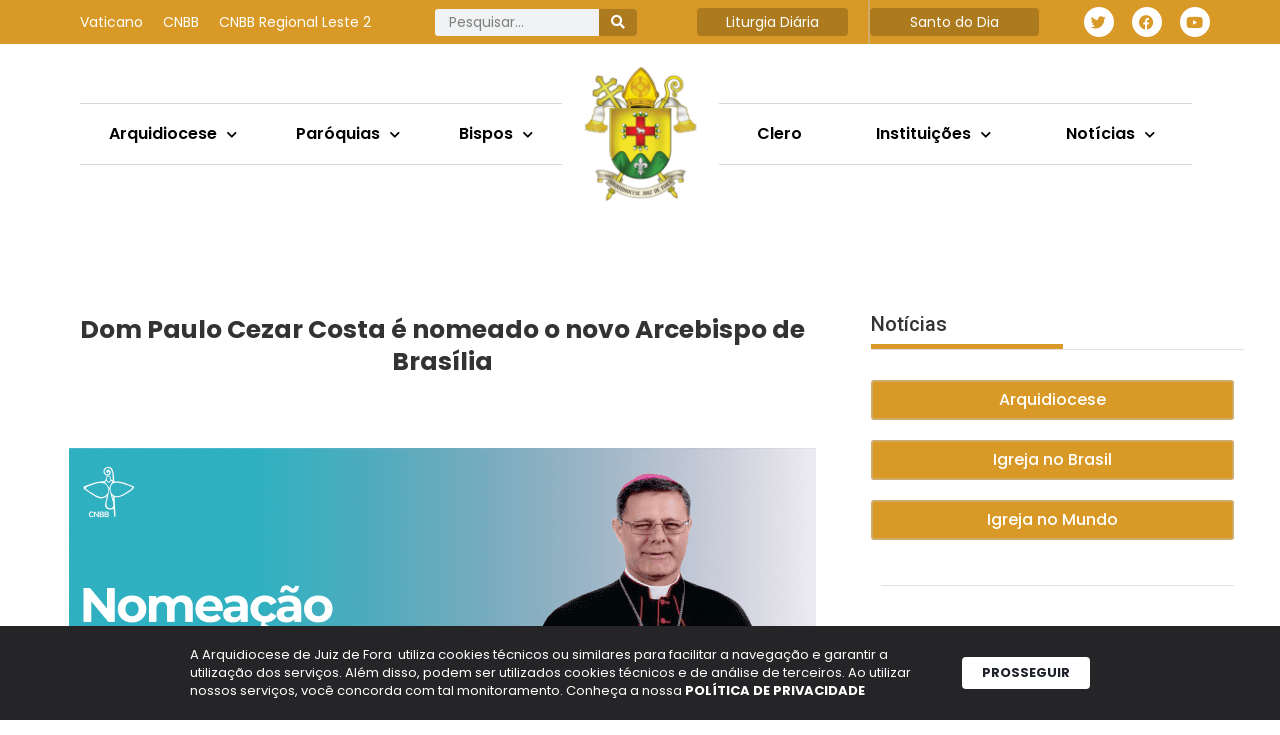

--- FILE ---
content_type: text/html; charset=UTF-8
request_url: https://arquidiocesejuizdefora.org.br/dom-paulo-cezar-costa-e-nomeado-o-novo-arcebispo-de-brasilia/
body_size: 36626
content:
<!DOCTYPE html>
<html lang="pt-BR">
<head>
	<meta charset="UTF-8">
	<title>Dom Paulo Cezar Costa é nomeado o novo Arcebispo de Brasília | Arquidiocese de Juiz de Fora</title>
<meta name='robots' content='max-image-preview:large' />
	<style>img:is([sizes="auto" i], [sizes^="auto," i]) { contain-intrinsic-size: 3000px 1500px }</style>
			<script>var sf_ajax_root = 'https://arquidiocesejuizdefora.org.br/wp-admin/admin-ajax.php'</script>
		<meta name="viewport" content="width=device-width, initial-scale=1"><link rel='dns-prefetch' href='//www.googletagmanager.com' />
<link rel="alternate" type="application/rss+xml" title="Feed para Arquidiocese de Juiz de Fora &raquo;" href="https://arquidiocesejuizdefora.org.br/feed/" />
		<style>
			.lazyload,
			.lazyloading {
				max-width: 100%;
			}
		</style>
		<script>
window._wpemojiSettings = {"baseUrl":"https:\/\/s.w.org\/images\/core\/emoji\/16.0.1\/72x72\/","ext":".png","svgUrl":"https:\/\/s.w.org\/images\/core\/emoji\/16.0.1\/svg\/","svgExt":".svg","source":{"concatemoji":"https:\/\/arquidiocesejuizdefora.org.br\/wp-includes\/js\/wp-emoji-release.min.js?ver=6.8.3"}};
/*! This file is auto-generated */
!function(s,n){var o,i,e;function c(e){try{var t={supportTests:e,timestamp:(new Date).valueOf()};sessionStorage.setItem(o,JSON.stringify(t))}catch(e){}}function p(e,t,n){e.clearRect(0,0,e.canvas.width,e.canvas.height),e.fillText(t,0,0);var t=new Uint32Array(e.getImageData(0,0,e.canvas.width,e.canvas.height).data),a=(e.clearRect(0,0,e.canvas.width,e.canvas.height),e.fillText(n,0,0),new Uint32Array(e.getImageData(0,0,e.canvas.width,e.canvas.height).data));return t.every(function(e,t){return e===a[t]})}function u(e,t){e.clearRect(0,0,e.canvas.width,e.canvas.height),e.fillText(t,0,0);for(var n=e.getImageData(16,16,1,1),a=0;a<n.data.length;a++)if(0!==n.data[a])return!1;return!0}function f(e,t,n,a){switch(t){case"flag":return n(e,"\ud83c\udff3\ufe0f\u200d\u26a7\ufe0f","\ud83c\udff3\ufe0f\u200b\u26a7\ufe0f")?!1:!n(e,"\ud83c\udde8\ud83c\uddf6","\ud83c\udde8\u200b\ud83c\uddf6")&&!n(e,"\ud83c\udff4\udb40\udc67\udb40\udc62\udb40\udc65\udb40\udc6e\udb40\udc67\udb40\udc7f","\ud83c\udff4\u200b\udb40\udc67\u200b\udb40\udc62\u200b\udb40\udc65\u200b\udb40\udc6e\u200b\udb40\udc67\u200b\udb40\udc7f");case"emoji":return!a(e,"\ud83e\udedf")}return!1}function g(e,t,n,a){var r="undefined"!=typeof WorkerGlobalScope&&self instanceof WorkerGlobalScope?new OffscreenCanvas(300,150):s.createElement("canvas"),o=r.getContext("2d",{willReadFrequently:!0}),i=(o.textBaseline="top",o.font="600 32px Arial",{});return e.forEach(function(e){i[e]=t(o,e,n,a)}),i}function t(e){var t=s.createElement("script");t.src=e,t.defer=!0,s.head.appendChild(t)}"undefined"!=typeof Promise&&(o="wpEmojiSettingsSupports",i=["flag","emoji"],n.supports={everything:!0,everythingExceptFlag:!0},e=new Promise(function(e){s.addEventListener("DOMContentLoaded",e,{once:!0})}),new Promise(function(t){var n=function(){try{var e=JSON.parse(sessionStorage.getItem(o));if("object"==typeof e&&"number"==typeof e.timestamp&&(new Date).valueOf()<e.timestamp+604800&&"object"==typeof e.supportTests)return e.supportTests}catch(e){}return null}();if(!n){if("undefined"!=typeof Worker&&"undefined"!=typeof OffscreenCanvas&&"undefined"!=typeof URL&&URL.createObjectURL&&"undefined"!=typeof Blob)try{var e="postMessage("+g.toString()+"("+[JSON.stringify(i),f.toString(),p.toString(),u.toString()].join(",")+"));",a=new Blob([e],{type:"text/javascript"}),r=new Worker(URL.createObjectURL(a),{name:"wpTestEmojiSupports"});return void(r.onmessage=function(e){c(n=e.data),r.terminate(),t(n)})}catch(e){}c(n=g(i,f,p,u))}t(n)}).then(function(e){for(var t in e)n.supports[t]=e[t],n.supports.everything=n.supports.everything&&n.supports[t],"flag"!==t&&(n.supports.everythingExceptFlag=n.supports.everythingExceptFlag&&n.supports[t]);n.supports.everythingExceptFlag=n.supports.everythingExceptFlag&&!n.supports.flag,n.DOMReady=!1,n.readyCallback=function(){n.DOMReady=!0}}).then(function(){return e}).then(function(){var e;n.supports.everything||(n.readyCallback(),(e=n.source||{}).concatemoji?t(e.concatemoji):e.wpemoji&&e.twemoji&&(t(e.twemoji),t(e.wpemoji)))}))}((window,document),window._wpemojiSettings);
</script>
<link rel='stylesheet' id='dce-animations-css' href='https://arquidiocesejuizdefora.org.br/wp-content/plugins/dynamic-content-for-elementor/assets/css/animations.css?ver=3.3.22' media='all' />
<link rel='stylesheet' id='mec-select2-style-css' href='https://arquidiocesejuizdefora.org.br/wp-content/plugins/modern-events-calendar/assets/packages/select2/select2.min.css?ver=6.2.9' media='all' />
<link rel='stylesheet' id='mec-font-icons-css' href='https://arquidiocesejuizdefora.org.br/wp-content/plugins/modern-events-calendar/assets/css/iconfonts.css?ver=6.8.3' media='all' />
<link rel='stylesheet' id='mec-frontend-style-css' href='https://arquidiocesejuizdefora.org.br/wp-content/plugins/modern-events-calendar/assets/css/frontend.min.css?ver=6.2.9' media='all' />
<link rel='stylesheet' id='mec-tooltip-style-css' href='https://arquidiocesejuizdefora.org.br/wp-content/plugins/modern-events-calendar/assets/packages/tooltip/tooltip.css?ver=6.8.3' media='all' />
<link rel='stylesheet' id='mec-tooltip-shadow-style-css' href='https://arquidiocesejuizdefora.org.br/wp-content/plugins/modern-events-calendar/assets/packages/tooltip/tooltipster-sideTip-shadow.min.css?ver=6.8.3' media='all' />
<link rel='stylesheet' id='featherlight-css' href='https://arquidiocesejuizdefora.org.br/wp-content/plugins/modern-events-calendar/assets/packages/featherlight/featherlight.css?ver=6.8.3' media='all' />
<link rel='stylesheet' id='mec-lity-style-css' href='https://arquidiocesejuizdefora.org.br/wp-content/plugins/modern-events-calendar/assets/packages/lity/lity.min.css?ver=6.8.3' media='all' />
<link rel='stylesheet' id='mec-general-calendar-style-css' href='https://arquidiocesejuizdefora.org.br/wp-content/plugins/modern-events-calendar/assets/css/mec-general-calendar.css?ver=6.8.3' media='all' />
<style id='wp-emoji-styles-inline-css'>

	img.wp-smiley, img.emoji {
		display: inline !important;
		border: none !important;
		box-shadow: none !important;
		height: 1em !important;
		width: 1em !important;
		margin: 0 0.07em !important;
		vertical-align: -0.1em !important;
		background: none !important;
		padding: 0 !important;
	}
</style>
<link rel='stylesheet' id='wp-block-library-css' href='https://arquidiocesejuizdefora.org.br/wp-includes/css/dist/block-library/style.min.css?ver=6.8.3' media='all' />
<style id='classic-theme-styles-inline-css'>
/*! This file is auto-generated */
.wp-block-button__link{color:#fff;background-color:#32373c;border-radius:9999px;box-shadow:none;text-decoration:none;padding:calc(.667em + 2px) calc(1.333em + 2px);font-size:1.125em}.wp-block-file__button{background:#32373c;color:#fff;text-decoration:none}
</style>
<link rel='stylesheet' id='jet-engine-frontend-css' href='https://arquidiocesejuizdefora.org.br/wp-content/plugins/jet-engine/assets/css/frontend.css?ver=3.7.10' media='all' />
<style id='global-styles-inline-css'>
:root{--wp--preset--aspect-ratio--square: 1;--wp--preset--aspect-ratio--4-3: 4/3;--wp--preset--aspect-ratio--3-4: 3/4;--wp--preset--aspect-ratio--3-2: 3/2;--wp--preset--aspect-ratio--2-3: 2/3;--wp--preset--aspect-ratio--16-9: 16/9;--wp--preset--aspect-ratio--9-16: 9/16;--wp--preset--color--black: #000000;--wp--preset--color--cyan-bluish-gray: #abb8c3;--wp--preset--color--white: #ffffff;--wp--preset--color--pale-pink: #f78da7;--wp--preset--color--vivid-red: #cf2e2e;--wp--preset--color--luminous-vivid-orange: #ff6900;--wp--preset--color--luminous-vivid-amber: #fcb900;--wp--preset--color--light-green-cyan: #7bdcb5;--wp--preset--color--vivid-green-cyan: #00d084;--wp--preset--color--pale-cyan-blue: #8ed1fc;--wp--preset--color--vivid-cyan-blue: #0693e3;--wp--preset--color--vivid-purple: #9b51e0;--wp--preset--color--contrast: var(--contrast);--wp--preset--color--contrast-2: var(--contrast-2);--wp--preset--color--contrast-3: var(--contrast-3);--wp--preset--color--base: var(--base);--wp--preset--color--base-2: var(--base-2);--wp--preset--color--base-3: var(--base-3);--wp--preset--color--accent: var(--accent);--wp--preset--gradient--vivid-cyan-blue-to-vivid-purple: linear-gradient(135deg,rgba(6,147,227,1) 0%,rgb(155,81,224) 100%);--wp--preset--gradient--light-green-cyan-to-vivid-green-cyan: linear-gradient(135deg,rgb(122,220,180) 0%,rgb(0,208,130) 100%);--wp--preset--gradient--luminous-vivid-amber-to-luminous-vivid-orange: linear-gradient(135deg,rgba(252,185,0,1) 0%,rgba(255,105,0,1) 100%);--wp--preset--gradient--luminous-vivid-orange-to-vivid-red: linear-gradient(135deg,rgba(255,105,0,1) 0%,rgb(207,46,46) 100%);--wp--preset--gradient--very-light-gray-to-cyan-bluish-gray: linear-gradient(135deg,rgb(238,238,238) 0%,rgb(169,184,195) 100%);--wp--preset--gradient--cool-to-warm-spectrum: linear-gradient(135deg,rgb(74,234,220) 0%,rgb(151,120,209) 20%,rgb(207,42,186) 40%,rgb(238,44,130) 60%,rgb(251,105,98) 80%,rgb(254,248,76) 100%);--wp--preset--gradient--blush-light-purple: linear-gradient(135deg,rgb(255,206,236) 0%,rgb(152,150,240) 100%);--wp--preset--gradient--blush-bordeaux: linear-gradient(135deg,rgb(254,205,165) 0%,rgb(254,45,45) 50%,rgb(107,0,62) 100%);--wp--preset--gradient--luminous-dusk: linear-gradient(135deg,rgb(255,203,112) 0%,rgb(199,81,192) 50%,rgb(65,88,208) 100%);--wp--preset--gradient--pale-ocean: linear-gradient(135deg,rgb(255,245,203) 0%,rgb(182,227,212) 50%,rgb(51,167,181) 100%);--wp--preset--gradient--electric-grass: linear-gradient(135deg,rgb(202,248,128) 0%,rgb(113,206,126) 100%);--wp--preset--gradient--midnight: linear-gradient(135deg,rgb(2,3,129) 0%,rgb(40,116,252) 100%);--wp--preset--font-size--small: 13px;--wp--preset--font-size--medium: 20px;--wp--preset--font-size--large: 36px;--wp--preset--font-size--x-large: 42px;--wp--preset--spacing--20: 0.44rem;--wp--preset--spacing--30: 0.67rem;--wp--preset--spacing--40: 1rem;--wp--preset--spacing--50: 1.5rem;--wp--preset--spacing--60: 2.25rem;--wp--preset--spacing--70: 3.38rem;--wp--preset--spacing--80: 5.06rem;--wp--preset--shadow--natural: 6px 6px 9px rgba(0, 0, 0, 0.2);--wp--preset--shadow--deep: 12px 12px 50px rgba(0, 0, 0, 0.4);--wp--preset--shadow--sharp: 6px 6px 0px rgba(0, 0, 0, 0.2);--wp--preset--shadow--outlined: 6px 6px 0px -3px rgba(255, 255, 255, 1), 6px 6px rgba(0, 0, 0, 1);--wp--preset--shadow--crisp: 6px 6px 0px rgba(0, 0, 0, 1);}:where(.is-layout-flex){gap: 0.5em;}:where(.is-layout-grid){gap: 0.5em;}body .is-layout-flex{display: flex;}.is-layout-flex{flex-wrap: wrap;align-items: center;}.is-layout-flex > :is(*, div){margin: 0;}body .is-layout-grid{display: grid;}.is-layout-grid > :is(*, div){margin: 0;}:where(.wp-block-columns.is-layout-flex){gap: 2em;}:where(.wp-block-columns.is-layout-grid){gap: 2em;}:where(.wp-block-post-template.is-layout-flex){gap: 1.25em;}:where(.wp-block-post-template.is-layout-grid){gap: 1.25em;}.has-black-color{color: var(--wp--preset--color--black) !important;}.has-cyan-bluish-gray-color{color: var(--wp--preset--color--cyan-bluish-gray) !important;}.has-white-color{color: var(--wp--preset--color--white) !important;}.has-pale-pink-color{color: var(--wp--preset--color--pale-pink) !important;}.has-vivid-red-color{color: var(--wp--preset--color--vivid-red) !important;}.has-luminous-vivid-orange-color{color: var(--wp--preset--color--luminous-vivid-orange) !important;}.has-luminous-vivid-amber-color{color: var(--wp--preset--color--luminous-vivid-amber) !important;}.has-light-green-cyan-color{color: var(--wp--preset--color--light-green-cyan) !important;}.has-vivid-green-cyan-color{color: var(--wp--preset--color--vivid-green-cyan) !important;}.has-pale-cyan-blue-color{color: var(--wp--preset--color--pale-cyan-blue) !important;}.has-vivid-cyan-blue-color{color: var(--wp--preset--color--vivid-cyan-blue) !important;}.has-vivid-purple-color{color: var(--wp--preset--color--vivid-purple) !important;}.has-black-background-color{background-color: var(--wp--preset--color--black) !important;}.has-cyan-bluish-gray-background-color{background-color: var(--wp--preset--color--cyan-bluish-gray) !important;}.has-white-background-color{background-color: var(--wp--preset--color--white) !important;}.has-pale-pink-background-color{background-color: var(--wp--preset--color--pale-pink) !important;}.has-vivid-red-background-color{background-color: var(--wp--preset--color--vivid-red) !important;}.has-luminous-vivid-orange-background-color{background-color: var(--wp--preset--color--luminous-vivid-orange) !important;}.has-luminous-vivid-amber-background-color{background-color: var(--wp--preset--color--luminous-vivid-amber) !important;}.has-light-green-cyan-background-color{background-color: var(--wp--preset--color--light-green-cyan) !important;}.has-vivid-green-cyan-background-color{background-color: var(--wp--preset--color--vivid-green-cyan) !important;}.has-pale-cyan-blue-background-color{background-color: var(--wp--preset--color--pale-cyan-blue) !important;}.has-vivid-cyan-blue-background-color{background-color: var(--wp--preset--color--vivid-cyan-blue) !important;}.has-vivid-purple-background-color{background-color: var(--wp--preset--color--vivid-purple) !important;}.has-black-border-color{border-color: var(--wp--preset--color--black) !important;}.has-cyan-bluish-gray-border-color{border-color: var(--wp--preset--color--cyan-bluish-gray) !important;}.has-white-border-color{border-color: var(--wp--preset--color--white) !important;}.has-pale-pink-border-color{border-color: var(--wp--preset--color--pale-pink) !important;}.has-vivid-red-border-color{border-color: var(--wp--preset--color--vivid-red) !important;}.has-luminous-vivid-orange-border-color{border-color: var(--wp--preset--color--luminous-vivid-orange) !important;}.has-luminous-vivid-amber-border-color{border-color: var(--wp--preset--color--luminous-vivid-amber) !important;}.has-light-green-cyan-border-color{border-color: var(--wp--preset--color--light-green-cyan) !important;}.has-vivid-green-cyan-border-color{border-color: var(--wp--preset--color--vivid-green-cyan) !important;}.has-pale-cyan-blue-border-color{border-color: var(--wp--preset--color--pale-cyan-blue) !important;}.has-vivid-cyan-blue-border-color{border-color: var(--wp--preset--color--vivid-cyan-blue) !important;}.has-vivid-purple-border-color{border-color: var(--wp--preset--color--vivid-purple) !important;}.has-vivid-cyan-blue-to-vivid-purple-gradient-background{background: var(--wp--preset--gradient--vivid-cyan-blue-to-vivid-purple) !important;}.has-light-green-cyan-to-vivid-green-cyan-gradient-background{background: var(--wp--preset--gradient--light-green-cyan-to-vivid-green-cyan) !important;}.has-luminous-vivid-amber-to-luminous-vivid-orange-gradient-background{background: var(--wp--preset--gradient--luminous-vivid-amber-to-luminous-vivid-orange) !important;}.has-luminous-vivid-orange-to-vivid-red-gradient-background{background: var(--wp--preset--gradient--luminous-vivid-orange-to-vivid-red) !important;}.has-very-light-gray-to-cyan-bluish-gray-gradient-background{background: var(--wp--preset--gradient--very-light-gray-to-cyan-bluish-gray) !important;}.has-cool-to-warm-spectrum-gradient-background{background: var(--wp--preset--gradient--cool-to-warm-spectrum) !important;}.has-blush-light-purple-gradient-background{background: var(--wp--preset--gradient--blush-light-purple) !important;}.has-blush-bordeaux-gradient-background{background: var(--wp--preset--gradient--blush-bordeaux) !important;}.has-luminous-dusk-gradient-background{background: var(--wp--preset--gradient--luminous-dusk) !important;}.has-pale-ocean-gradient-background{background: var(--wp--preset--gradient--pale-ocean) !important;}.has-electric-grass-gradient-background{background: var(--wp--preset--gradient--electric-grass) !important;}.has-midnight-gradient-background{background: var(--wp--preset--gradient--midnight) !important;}.has-small-font-size{font-size: var(--wp--preset--font-size--small) !important;}.has-medium-font-size{font-size: var(--wp--preset--font-size--medium) !important;}.has-large-font-size{font-size: var(--wp--preset--font-size--large) !important;}.has-x-large-font-size{font-size: var(--wp--preset--font-size--x-large) !important;}
:where(.wp-block-post-template.is-layout-flex){gap: 1.25em;}:where(.wp-block-post-template.is-layout-grid){gap: 1.25em;}
:where(.wp-block-columns.is-layout-flex){gap: 2em;}:where(.wp-block-columns.is-layout-grid){gap: 2em;}
:root :where(.wp-block-pullquote){font-size: 1.5em;line-height: 1.6;}
</style>
<link rel='stylesheet' id='lbwps-styles-photoswipe5-main-css' href='https://arquidiocesejuizdefora.org.br/wp-content/plugins/lightbox-photoswipe/assets/ps5/styles/main.css?ver=5.7.3' media='all' />
<link rel='stylesheet' id='generate-style-css' href='https://arquidiocesejuizdefora.org.br/wp-content/themes/generatepress/assets/css/main.min.css?ver=3.5.1' media='all' />
<style id='generate-style-inline-css'>
body{background-color:var(--base-2);color:var(--contrast);}a{color:var(--accent);}a{text-decoration:underline;}.entry-title a, .site-branding a, a.button, .wp-block-button__link, .main-navigation a{text-decoration:none;}a:hover, a:focus, a:active{color:var(--contrast);}.wp-block-group__inner-container{max-width:1200px;margin-left:auto;margin-right:auto;}:root{--contrast:#222222;--contrast-2:#575760;--contrast-3:#b2b2be;--base:#f0f0f0;--base-2:#f7f8f9;--base-3:#ffffff;--accent:#1e73be;}:root .has-contrast-color{color:var(--contrast);}:root .has-contrast-background-color{background-color:var(--contrast);}:root .has-contrast-2-color{color:var(--contrast-2);}:root .has-contrast-2-background-color{background-color:var(--contrast-2);}:root .has-contrast-3-color{color:var(--contrast-3);}:root .has-contrast-3-background-color{background-color:var(--contrast-3);}:root .has-base-color{color:var(--base);}:root .has-base-background-color{background-color:var(--base);}:root .has-base-2-color{color:var(--base-2);}:root .has-base-2-background-color{background-color:var(--base-2);}:root .has-base-3-color{color:var(--base-3);}:root .has-base-3-background-color{background-color:var(--base-3);}:root .has-accent-color{color:var(--accent);}:root .has-accent-background-color{background-color:var(--accent);}.top-bar{background-color:#636363;color:#ffffff;}.top-bar a{color:#ffffff;}.top-bar a:hover{color:#303030;}.site-header{background-color:var(--base-3);}.main-title a,.main-title a:hover{color:var(--contrast);}.site-description{color:var(--contrast-2);}.mobile-menu-control-wrapper .menu-toggle,.mobile-menu-control-wrapper .menu-toggle:hover,.mobile-menu-control-wrapper .menu-toggle:focus,.has-inline-mobile-toggle #site-navigation.toggled{background-color:rgba(0, 0, 0, 0.02);}.main-navigation,.main-navigation ul ul{background-color:var(--base-3);}.main-navigation .main-nav ul li a, .main-navigation .menu-toggle, .main-navigation .menu-bar-items{color:var(--contrast);}.main-navigation .main-nav ul li:not([class*="current-menu-"]):hover > a, .main-navigation .main-nav ul li:not([class*="current-menu-"]):focus > a, .main-navigation .main-nav ul li.sfHover:not([class*="current-menu-"]) > a, .main-navigation .menu-bar-item:hover > a, .main-navigation .menu-bar-item.sfHover > a{color:var(--accent);}button.menu-toggle:hover,button.menu-toggle:focus{color:var(--contrast);}.main-navigation .main-nav ul li[class*="current-menu-"] > a{color:var(--accent);}.navigation-search input[type="search"],.navigation-search input[type="search"]:active, .navigation-search input[type="search"]:focus, .main-navigation .main-nav ul li.search-item.active > a, .main-navigation .menu-bar-items .search-item.active > a{color:var(--accent);}.main-navigation ul ul{background-color:var(--base);}.separate-containers .inside-article, .separate-containers .comments-area, .separate-containers .page-header, .one-container .container, .separate-containers .paging-navigation, .inside-page-header{background-color:var(--base-3);}.entry-title a{color:var(--contrast);}.entry-title a:hover{color:var(--contrast-2);}.entry-meta{color:var(--contrast-2);}.sidebar .widget{background-color:var(--base-3);}.footer-widgets{background-color:var(--base-3);}.site-info{background-color:var(--base-3);}input[type="text"],input[type="email"],input[type="url"],input[type="password"],input[type="search"],input[type="tel"],input[type="number"],textarea,select{color:var(--contrast);background-color:var(--base-2);border-color:var(--base);}input[type="text"]:focus,input[type="email"]:focus,input[type="url"]:focus,input[type="password"]:focus,input[type="search"]:focus,input[type="tel"]:focus,input[type="number"]:focus,textarea:focus,select:focus{color:var(--contrast);background-color:var(--base-2);border-color:var(--contrast-3);}button,html input[type="button"],input[type="reset"],input[type="submit"],a.button,a.wp-block-button__link:not(.has-background){color:#ffffff;background-color:#55555e;}button:hover,html input[type="button"]:hover,input[type="reset"]:hover,input[type="submit"]:hover,a.button:hover,button:focus,html input[type="button"]:focus,input[type="reset"]:focus,input[type="submit"]:focus,a.button:focus,a.wp-block-button__link:not(.has-background):active,a.wp-block-button__link:not(.has-background):focus,a.wp-block-button__link:not(.has-background):hover{color:#ffffff;background-color:#3f4047;}a.generate-back-to-top{background-color:rgba( 0,0,0,0.4 );color:#ffffff;}a.generate-back-to-top:hover,a.generate-back-to-top:focus{background-color:rgba( 0,0,0,0.6 );color:#ffffff;}:root{--gp-search-modal-bg-color:var(--base-3);--gp-search-modal-text-color:var(--contrast);--gp-search-modal-overlay-bg-color:rgba(0,0,0,0.2);}@media (max-width:768px){.main-navigation .menu-bar-item:hover > a, .main-navigation .menu-bar-item.sfHover > a{background:none;color:var(--contrast);}}.nav-below-header .main-navigation .inside-navigation.grid-container, .nav-above-header .main-navigation .inside-navigation.grid-container{padding:0px 20px 0px 20px;}.site-main .wp-block-group__inner-container{padding:40px;}.separate-containers .paging-navigation{padding-top:20px;padding-bottom:20px;}.entry-content .alignwide, body:not(.no-sidebar) .entry-content .alignfull{margin-left:-40px;width:calc(100% + 80px);max-width:calc(100% + 80px);}.rtl .menu-item-has-children .dropdown-menu-toggle{padding-left:20px;}.rtl .main-navigation .main-nav ul li.menu-item-has-children > a{padding-right:20px;}@media (max-width:768px){.separate-containers .inside-article, .separate-containers .comments-area, .separate-containers .page-header, .separate-containers .paging-navigation, .one-container .site-content, .inside-page-header{padding:30px;}.site-main .wp-block-group__inner-container{padding:30px;}.inside-top-bar{padding-right:30px;padding-left:30px;}.inside-header{padding-right:30px;padding-left:30px;}.widget-area .widget{padding-top:30px;padding-right:30px;padding-bottom:30px;padding-left:30px;}.footer-widgets-container{padding-top:30px;padding-right:30px;padding-bottom:30px;padding-left:30px;}.inside-site-info{padding-right:30px;padding-left:30px;}.entry-content .alignwide, body:not(.no-sidebar) .entry-content .alignfull{margin-left:-30px;width:calc(100% + 60px);max-width:calc(100% + 60px);}.one-container .site-main .paging-navigation{margin-bottom:20px;}}/* End cached CSS */.is-right-sidebar{width:30%;}.is-left-sidebar{width:30%;}.site-content .content-area{width:70%;}@media (max-width:768px){.main-navigation .menu-toggle,.sidebar-nav-mobile:not(#sticky-placeholder){display:block;}.main-navigation ul,.gen-sidebar-nav,.main-navigation:not(.slideout-navigation):not(.toggled) .main-nav > ul,.has-inline-mobile-toggle #site-navigation .inside-navigation > *:not(.navigation-search):not(.main-nav){display:none;}.nav-align-right .inside-navigation,.nav-align-center .inside-navigation{justify-content:space-between;}.has-inline-mobile-toggle .mobile-menu-control-wrapper{display:flex;flex-wrap:wrap;}.has-inline-mobile-toggle .inside-header{flex-direction:row;text-align:left;flex-wrap:wrap;}.has-inline-mobile-toggle .header-widget,.has-inline-mobile-toggle #site-navigation{flex-basis:100%;}.nav-float-left .has-inline-mobile-toggle #site-navigation{order:10;}}
.elementor-template-full-width .site-content{display:block;}
</style>
<link rel='stylesheet' id='dflip-style-css' href='https://arquidiocesejuizdefora.org.br/wp-content/plugins/3d-flipbook-dflip-lite/assets/css/dflip.min.css?ver=2.4.20' media='all' />
<link rel='stylesheet' id='elementor-frontend-css' href='https://arquidiocesejuizdefora.org.br/wp-content/plugins/elementor/assets/css/frontend.min.css?ver=3.33.2' media='all' />
<link rel='stylesheet' id='widget-nav-menu-css' href='https://arquidiocesejuizdefora.org.br/wp-content/plugins/elementor-pro/assets/css/widget-nav-menu.min.css?ver=3.33.1' media='all' />
<link rel='stylesheet' id='widget-search-form-css' href='https://arquidiocesejuizdefora.org.br/wp-content/plugins/elementor-pro/assets/css/widget-search-form.min.css?ver=3.33.1' media='all' />
<link rel='stylesheet' id='elementor-icons-shared-0-css' href='https://arquidiocesejuizdefora.org.br/wp-content/plugins/elementor/assets/lib/font-awesome/css/fontawesome.min.css?ver=5.15.3' media='all' />
<link rel='stylesheet' id='elementor-icons-fa-solid-css' href='https://arquidiocesejuizdefora.org.br/wp-content/plugins/elementor/assets/lib/font-awesome/css/solid.min.css?ver=5.15.3' media='all' />
<link rel='stylesheet' id='widget-heading-css' href='https://arquidiocesejuizdefora.org.br/wp-content/plugins/elementor/assets/css/widget-heading.min.css?ver=3.33.2' media='all' />
<link rel='stylesheet' id='widget-social-icons-css' href='https://arquidiocesejuizdefora.org.br/wp-content/plugins/elementor/assets/css/widget-social-icons.min.css?ver=3.33.2' media='all' />
<link rel='stylesheet' id='e-apple-webkit-css' href='https://arquidiocesejuizdefora.org.br/wp-content/plugins/elementor/assets/css/conditionals/apple-webkit.min.css?ver=3.33.2' media='all' />
<link rel='stylesheet' id='widget-image-css' href='https://arquidiocesejuizdefora.org.br/wp-content/plugins/elementor/assets/css/widget-image.min.css?ver=3.33.2' media='all' />
<link rel='stylesheet' id='e-sticky-css' href='https://arquidiocesejuizdefora.org.br/wp-content/plugins/elementor-pro/assets/css/modules/sticky.min.css?ver=3.33.1' media='all' />
<link rel='stylesheet' id='e-motion-fx-css' href='https://arquidiocesejuizdefora.org.br/wp-content/plugins/elementor-pro/assets/css/modules/motion-fx.min.css?ver=3.33.1' media='all' />
<link rel='stylesheet' id='e-animation-fadeInRight-css' href='https://arquidiocesejuizdefora.org.br/wp-content/plugins/elementor/assets/lib/animations/styles/fadeInRight.min.css?ver=3.33.2' media='all' />
<link rel='stylesheet' id='widget-off-canvas-css' href='https://arquidiocesejuizdefora.org.br/wp-content/plugins/elementor-pro/assets/css/widget-off-canvas.min.css?ver=3.33.1' media='all' />
<link rel='stylesheet' id='widget-divider-css' href='https://arquidiocesejuizdefora.org.br/wp-content/plugins/elementor/assets/css/widget-divider.min.css?ver=3.33.2' media='all' />
<link rel='stylesheet' id='widget-spacer-css' href='https://arquidiocesejuizdefora.org.br/wp-content/plugins/elementor/assets/css/widget-spacer.min.css?ver=3.33.2' media='all' />
<link rel='stylesheet' id='widget-post-info-css' href='https://arquidiocesejuizdefora.org.br/wp-content/plugins/elementor-pro/assets/css/widget-post-info.min.css?ver=3.33.1' media='all' />
<link rel='stylesheet' id='widget-icon-list-css' href='https://arquidiocesejuizdefora.org.br/wp-content/plugins/elementor/assets/css/widget-icon-list.min.css?ver=3.33.2' media='all' />
<link rel='stylesheet' id='elementor-icons-fa-regular-css' href='https://arquidiocesejuizdefora.org.br/wp-content/plugins/elementor/assets/lib/font-awesome/css/regular.min.css?ver=5.15.3' media='all' />
<link rel='stylesheet' id='widget-share-buttons-css' href='https://arquidiocesejuizdefora.org.br/wp-content/plugins/elementor-pro/assets/css/widget-share-buttons.min.css?ver=3.33.1' media='all' />
<link rel='stylesheet' id='elementor-icons-fa-brands-css' href='https://arquidiocesejuizdefora.org.br/wp-content/plugins/elementor/assets/lib/font-awesome/css/brands.min.css?ver=5.15.3' media='all' />
<link rel='stylesheet' id='swiper-css' href='https://arquidiocesejuizdefora.org.br/wp-content/plugins/elementor/assets/lib/swiper/v8/css/swiper.min.css?ver=8.4.5' media='all' />
<link rel='stylesheet' id='e-swiper-css' href='https://arquidiocesejuizdefora.org.br/wp-content/plugins/elementor/assets/css/conditionals/e-swiper.min.css?ver=3.33.2' media='all' />
<link rel='stylesheet' id='widget-loop-common-css' href='https://arquidiocesejuizdefora.org.br/wp-content/plugins/elementor-pro/assets/css/widget-loop-common.min.css?ver=3.33.1' media='all' />
<link rel='stylesheet' id='widget-loop-carousel-css' href='https://arquidiocesejuizdefora.org.br/wp-content/plugins/elementor-pro/assets/css/widget-loop-carousel.min.css?ver=3.33.1' media='all' />
<link rel='stylesheet' id='elementor-icons-css' href='https://arquidiocesejuizdefora.org.br/wp-content/plugins/elementor/assets/lib/eicons/css/elementor-icons.min.css?ver=5.44.0' media='all' />
<link rel='stylesheet' id='elementor-post-26393-css' href='https://arquidiocesejuizdefora.org.br/wp-content/uploads/elementor/css/post-26393.css?ver=1766514425' media='all' />
<link rel='stylesheet' id='dashicons-css' href='https://arquidiocesejuizdefora.org.br/wp-includes/css/dashicons.min.css?ver=6.8.3' media='all' />
<link rel='stylesheet' id='jet-blog-css' href='https://arquidiocesejuizdefora.org.br/wp-content/plugins/jet-blog/assets/css/jet-blog.css?ver=2.4.7' media='all' />
<link rel='stylesheet' id='elementor-post-29138-css' href='https://arquidiocesejuizdefora.org.br/wp-content/uploads/elementor/css/post-29138.css?ver=1767793803' media='all' />
<link rel='stylesheet' id='elementor-post-29143-css' href='https://arquidiocesejuizdefora.org.br/wp-content/uploads/elementor/css/post-29143.css?ver=1767793813' media='all' />
<link rel='stylesheet' id='elementor-post-29228-css' href='https://arquidiocesejuizdefora.org.br/wp-content/uploads/elementor/css/post-29228.css?ver=1766514434' media='all' />
<link rel='stylesheet' id='sf-style-css' href='https://arquidiocesejuizdefora.org.br/wp-content/plugins/filter-custom-fields-taxonomies-light-old/res/style.css?ver=6.8.3' media='all' />
<link rel='stylesheet' id='elementor-gf-poppins-css' href='https://fonts.googleapis.com/css?family=Poppins:100,100italic,200,200italic,300,300italic,400,400italic,500,500italic,600,600italic,700,700italic,800,800italic,900,900italic&#038;display=swap' media='all' />
<link rel='stylesheet' id='elementor-gf-roboto-css' href='https://fonts.googleapis.com/css?family=Roboto:100,100italic,200,200italic,300,300italic,400,400italic,500,500italic,600,600italic,700,700italic,800,800italic,900,900italic&#038;display=swap' media='all' />
<link rel='stylesheet' id='elementor-icons-skb_cife-elegant-icon-css' href='https://arquidiocesejuizdefora.org.br/wp-content/plugins/skyboot-custom-icons-for-elementor/assets/css/elegant.css?ver=1.1.0' media='all' />
<script src="https://arquidiocesejuizdefora.org.br/wp-includes/js/jquery/jquery.min.js?ver=3.7.1" id="jquery-core-js"></script>
<script src="https://arquidiocesejuizdefora.org.br/wp-includes/js/jquery/jquery-migrate.min.js?ver=3.4.1" id="jquery-migrate-js"></script>
<script src="https://arquidiocesejuizdefora.org.br/wp-content/plugins/modern-events-calendar/assets/js/mec-general-calendar.js?ver=6.2.9" id="mec-general-calendar-script-js"></script>
<script id="mec-frontend-script-js-extra">
var mecdata = {"day":"dia","days":"dias","hour":"hora","hours":"horas","minute":"minuto","minutes":"minutos","second":"segundo","seconds":"segundos","elementor_edit_mode":"no","recapcha_key":"","ajax_url":"https:\/\/arquidiocesejuizdefora.org.br\/wp-admin\/admin-ajax.php","fes_nonce":"72ae3d313e","current_year":"2026","current_month":"01","datepicker_format":"yy-mm-dd&Y-m-d"};
</script>
<script src="https://arquidiocesejuizdefora.org.br/wp-content/plugins/modern-events-calendar/assets/js/frontend.js?ver=6.2.9" id="mec-frontend-script-js"></script>
<script src="https://arquidiocesejuizdefora.org.br/wp-content/plugins/modern-events-calendar/assets/js/events.js?ver=6.2.9" id="mec-events-script-js"></script>
<script src="https://arquidiocesejuizdefora.org.br/wp-content/plugins/flowpaper-lite-pdf-flipbook/assets/lity/lity.min.js" id="lity-js-js"></script>

<!-- Snippet da etiqueta do Google (gtag.js) adicionado pelo Site Kit -->
<!-- Snippet do Google Análises adicionado pelo Site Kit -->
<script src="https://www.googletagmanager.com/gtag/js?id=GT-TXZHWF2" id="google_gtagjs-js" async></script>
<script id="google_gtagjs-js-after">
window.dataLayer = window.dataLayer || [];function gtag(){dataLayer.push(arguments);}
gtag("set","linker",{"domains":["arquidiocesejuizdefora.org.br"]});
gtag("js", new Date());
gtag("set", "developer_id.dZTNiMT", true);
gtag("config", "GT-TXZHWF2");
 window._googlesitekit = window._googlesitekit || {}; window._googlesitekit.throttledEvents = []; window._googlesitekit.gtagEvent = (name, data) => { var key = JSON.stringify( { name, data } ); if ( !! window._googlesitekit.throttledEvents[ key ] ) { return; } window._googlesitekit.throttledEvents[ key ] = true; setTimeout( () => { delete window._googlesitekit.throttledEvents[ key ]; }, 5 ); gtag( "event", name, { ...data, event_source: "site-kit" } ); };
</script>
<script src="https://arquidiocesejuizdefora.org.br/wp-content/plugins/filter-custom-fields-taxonomies-light-old/res/sf.js?ver=6.8.3" id="sf-script-js"></script>
<link rel="https://api.w.org/" href="https://arquidiocesejuizdefora.org.br/wp-json/" /><link rel="alternate" title="JSON" type="application/json" href="https://arquidiocesejuizdefora.org.br/wp-json/wp/v2/posts/27269" /><link rel="EditURI" type="application/rsd+xml" title="RSD" href="https://arquidiocesejuizdefora.org.br/xmlrpc.php?rsd" />
<meta name="generator" content="Parresia 1.01 - https://parresia.com" />
<link rel='shortlink' href='https://arquidiocesejuizdefora.org.br/?p=27269' />
<link rel="alternate" title="oEmbed (JSON)" type="application/json+oembed" href="https://arquidiocesejuizdefora.org.br/wp-json/oembed/1.0/embed?url=https%3A%2F%2Farquidiocesejuizdefora.org.br%2Fdom-paulo-cezar-costa-e-nomeado-o-novo-arcebispo-de-brasilia%2F" />
<link rel="alternate" title="oEmbed (XML)" type="text/xml+oembed" href="https://arquidiocesejuizdefora.org.br/wp-json/oembed/1.0/embed?url=https%3A%2F%2Farquidiocesejuizdefora.org.br%2Fdom-paulo-cezar-costa-e-nomeado-o-novo-arcebispo-de-brasilia%2F&#038;format=xml" />
<meta name="generator" content="Site Kit by Google 1.166.0" />		<script>
			document.documentElement.className = document.documentElement.className.replace('no-js', 'js');
		</script>
				<style>
			.no-js img.lazyload {
				display: none;
			}

			figure.wp-block-image img.lazyloading {
				min-width: 150px;
			}

			.lazyload,
			.lazyloading {
				--smush-placeholder-width: 100px;
				--smush-placeholder-aspect-ratio: 1/1;
				width: var(--smush-image-width, var(--smush-placeholder-width)) !important;
				aspect-ratio: var(--smush-image-aspect-ratio, var(--smush-placeholder-aspect-ratio)) !important;
			}

						.lazyload, .lazyloading {
				opacity: 0;
			}

			.lazyloaded {
				opacity: 1;
				transition: opacity 400ms;
				transition-delay: 0ms;
			}

					</style>
		<meta name="generator" content="Elementor 3.33.2; features: additional_custom_breakpoints; settings: css_print_method-external, google_font-enabled, font_display-swap">
<!-- SEO meta tags powered by SmartCrawl https://wpmudev.com/project/smartcrawl-wordpress-seo/ -->
<link rel="canonical" href="https://arquidiocesejuizdefora.org.br/dom-paulo-cezar-costa-e-nomeado-o-novo-arcebispo-de-brasilia/" />
<meta name="description" content="Anunciada a nomeação do novo Arcebispo da Arquidiocese de Brasília (DF), nesta quarta-feira, 21 de outubro. O Papa Francisco escolheu dom Paulo Cezar Costa, ..." />
<script type="application/ld+json">{"@context":"https:\/\/schema.org","@graph":[{"@type":"Organization","@id":"https:\/\/arquidiocesejuizdefora.org.br\/#schema-publishing-organization","url":"https:\/\/arquidiocesejuizdefora.org.br","name":"Arquidiocese de Juiz de Fora"},{"@type":"WebSite","@id":"https:\/\/arquidiocesejuizdefora.org.br\/#schema-website","url":"https:\/\/arquidiocesejuizdefora.org.br","name":"Arquidiocese de Juiz de Fora","encoding":"UTF-8","potentialAction":{"@type":"SearchAction","target":"https:\/\/arquidiocesejuizdefora.org.br\/search\/{search_term_string}\/","query-input":"required name=search_term_string"}},{"@type":"BreadcrumbList","@id":"https:\/\/arquidiocesejuizdefora.org.br\/dom-paulo-cezar-costa-e-nomeado-o-novo-arcebispo-de-brasilia?page&name=dom-paulo-cezar-costa-e-nomeado-o-novo-arcebispo-de-brasilia\/#breadcrumb","itemListElement":[{"@type":"ListItem","position":1,"name":"Home","item":"https:\/\/arquidiocesejuizdefora.org.br"},{"@type":"ListItem","position":2,"name":"Igreja no Brasil","item":"https:\/\/arquidiocesejuizdefora.org.br\/categorias\/igreja-no-brasil\/"},{"@type":"ListItem","position":3,"name":"Dom Paulo Cezar Costa \u00e9 nomeado o novo Arcebispo de Bras\u00edlia"}]},{"@type":"Person","@id":"https:\/\/arquidiocesejuizdefora.org.br\/author\/assessoriadecomunicacao\/#schema-author","name":"Monalisa Lima","url":"https:\/\/arquidiocesejuizdefora.org.br\/author\/assessoriadecomunicacao\/"},{"@type":"WebPage","@id":"https:\/\/arquidiocesejuizdefora.org.br\/dom-paulo-cezar-costa-e-nomeado-o-novo-arcebispo-de-brasilia\/#schema-webpage","isPartOf":{"@id":"https:\/\/arquidiocesejuizdefora.org.br\/#schema-website"},"publisher":{"@id":"https:\/\/arquidiocesejuizdefora.org.br\/#schema-publishing-organization"},"url":"https:\/\/arquidiocesejuizdefora.org.br\/dom-paulo-cezar-costa-e-nomeado-o-novo-arcebispo-de-brasilia\/"},{"@type":"Article","mainEntityOfPage":{"@id":"https:\/\/arquidiocesejuizdefora.org.br\/dom-paulo-cezar-costa-e-nomeado-o-novo-arcebispo-de-brasilia\/#schema-webpage"},"author":{"@id":"https:\/\/arquidiocesejuizdefora.org.br\/author\/assessoriadecomunicacao\/#schema-author"},"publisher":{"@id":"https:\/\/arquidiocesejuizdefora.org.br\/#schema-publishing-organization"},"dateModified":"2020-10-21T12:53:32","datePublished":"2020-10-21T12:53:26","headline":"Dom Paulo Cezar Costa \u00e9 nomeado o novo Arcebispo de Bras\u00edlia | Arquidiocese de Juiz de Fora","description":"Anunciada a nomea\u00e7\u00e3o do novo Arcebispo da Arquidiocese de Bras\u00edlia (DF), nesta quarta-feira, 21 de outubro. O Papa Francisco escolheu dom Paulo Cezar Costa, ...","name":"Dom Paulo Cezar Costa \u00e9 nomeado o novo Arcebispo de Bras\u00edlia","image":{"@type":"ImageObject","@id":"https:\/\/arquidiocesejuizdefora.org.br\/dom-paulo-cezar-costa-e-nomeado-o-novo-arcebispo-de-brasilia\/#schema-article-image","url":"https:\/\/arquidiocesejuizdefora.org.br\/wp-content\/uploads\/2020\/10\/Destaque_Brasilia-ox6zpwpaiaz45xjbvps7crhtqb6j48yymecjdryyd4.png","height":428,"width":747},"thumbnailUrl":"https:\/\/arquidiocesejuizdefora.org.br\/wp-content\/uploads\/2020\/10\/Destaque_Brasilia-ox6zpwpaiaz45xjbvps7crhtqb6j48yymecjdryyd4.png"}]}</script>
<meta property="og:type" content="article" />
<meta property="og:url" content="https://arquidiocesejuizdefora.org.br/dom-paulo-cezar-costa-e-nomeado-o-novo-arcebispo-de-brasilia/" />
<meta property="og:title" content="Dom Paulo Cezar Costa é nomeado o novo Arcebispo de Brasília | Arquidiocese de Juiz de Fora" />
<meta property="og:description" content="Anunciada a nomeação do novo Arcebispo da Arquidiocese de Brasília (DF), nesta quarta-feira, 21 de outubro. O Papa Francisco escolheu dom Paulo Cezar Costa, ..." />
<meta property="og:image" content="https://arquidiocesejuizdefora.org.br/wp-content/uploads/2020/10/Destaque_Brasilia-ox6zpwpaiaz45xjbvps7crhtqb6j48yymecjdryyd4.png" />
<meta property="og:image:width" content="747" />
<meta property="og:image:height" content="428" />
<meta property="article:published_time" content="2020-10-21T12:53:26" />
<meta property="article:author" content="Monalisa Lima" />
<meta name="twitter:card" content="summary_large_image" />
<meta name="twitter:title" content="Dom Paulo Cezar Costa é nomeado o novo Arcebispo de Brasília | Arquidiocese de Juiz de Fora" />
<meta name="twitter:description" content="Anunciada a nomeação do novo Arcebispo da Arquidiocese de Brasília (DF), nesta quarta-feira, 21 de outubro. O Papa Francisco escolheu dom Paulo Cezar Costa, ..." />
<meta name="twitter:image" content="https://arquidiocesejuizdefora.org.br/wp-content/uploads/2020/10/Destaque_Brasilia-ox6zpwpaiaz45xjbvps7crhtqb6j48yymecjdryyd4.png" />
<!-- /SEO -->
			<style>
				.e-con.e-parent:nth-of-type(n+4):not(.e-lazyloaded):not(.e-no-lazyload),
				.e-con.e-parent:nth-of-type(n+4):not(.e-lazyloaded):not(.e-no-lazyload) * {
					background-image: none !important;
				}
				@media screen and (max-height: 1024px) {
					.e-con.e-parent:nth-of-type(n+3):not(.e-lazyloaded):not(.e-no-lazyload),
					.e-con.e-parent:nth-of-type(n+3):not(.e-lazyloaded):not(.e-no-lazyload) * {
						background-image: none !important;
					}
				}
				@media screen and (max-height: 640px) {
					.e-con.e-parent:nth-of-type(n+2):not(.e-lazyloaded):not(.e-no-lazyload),
					.e-con.e-parent:nth-of-type(n+2):not(.e-lazyloaded):not(.e-no-lazyload) * {
						background-image: none !important;
					}
				}
			</style>
			<style type="text/css" id="branda-admin-bar-logo">
body #wpadminbar #wp-admin-bar-wp-logo > .ab-item {
	background-image: url(https://arquidiocesejuizdefora.org.br/wp-content/uploads/2021/03/logo-parresia4.png);
	background-repeat: no-repeat;
	background-position: 50%;
	background-size: 80%;
}
body #wpadminbar #wp-admin-bar-wp-logo > .ab-item .ab-icon:before {
	content: " ";
}
</style>
<link rel="icon" href="https://arquidiocesejuizdefora.org.br/wp-content/uploads/2025/02/cropped-Design_sem_nome__13_-removebg-preview-32x32.png" sizes="32x32" />
<link rel="icon" href="https://arquidiocesejuizdefora.org.br/wp-content/uploads/2025/02/cropped-Design_sem_nome__13_-removebg-preview-192x192.png" sizes="192x192" />
<link rel="apple-touch-icon" href="https://arquidiocesejuizdefora.org.br/wp-content/uploads/2025/02/cropped-Design_sem_nome__13_-removebg-preview-180x180.png" />
<meta name="msapplication-TileImage" content="https://arquidiocesejuizdefora.org.br/wp-content/uploads/2025/02/cropped-Design_sem_nome__13_-removebg-preview-270x270.png" />
		<style id="wp-custom-css">
			/* PAGINA CENTENÁRIA */
/* NOTICIAS SLIDER */
.arrow-centenario .elementor-swiper-button {
    margin-top: -245px ;
}
.arrow-centenario .elementor-swiper-button-next {
    background: #E9C13B !important
} 
.arrow-centenario .elementor-swiper-button-prev {
    margin-left: 1000px !important;
}

@media(max-width: 767px) {
	.arrow-centenario .elementor-swiper-button-prev {
    margin-left: 285px !important;
}
}

/* PROGRAMACAO */
.programacao-centenaria .elementor-tab-title { 
    margin-bottom: 18px !important;
   border-radius: 6px !important;
}



/* BOTAO FORM CONTATO */
#gform_submit_button_1 {
	background: #d89926
}
#gform_submit_button_1:hover {
	background: #c4820f;
}
		</style>
		<style type="text/css">.mec-wrap, .mec-wrap div:not([class^="elementor-"]), .lity-container, .mec-wrap h1, .mec-wrap h2, .mec-wrap h3, .mec-wrap h4, .mec-wrap h5, .mec-wrap h6, .entry-content .mec-wrap h1, .entry-content .mec-wrap h2, .entry-content .mec-wrap h3, .entry-content .mec-wrap h4, .entry-content .mec-wrap h5, .entry-content .mec-wrap h6, .mec-wrap .mec-totalcal-box input[type="submit"], .mec-wrap .mec-totalcal-box .mec-totalcal-view span, .mec-agenda-event-title a, .lity-content .mec-events-meta-group-booking select, .lity-content .mec-book-ticket-variation h5, .lity-content .mec-events-meta-group-booking input[type="number"], .lity-content .mec-events-meta-group-booking input[type="text"], .lity-content .mec-events-meta-group-booking input[type="email"],.mec-organizer-item a, .mec-single-event .mec-events-meta-group-booking ul.mec-book-tickets-container li.mec-book-ticket-container label { font-family: "Montserrat", -apple-system, BlinkMacSystemFont, "Segoe UI", Roboto, sans-serif;}.mec-event-content p, .mec-search-bar-result .mec-event-detail{ font-family: Roboto, sans-serif;} .mec-wrap .mec-totalcal-box input, .mec-wrap .mec-totalcal-box select, .mec-checkboxes-search .mec-searchbar-category-wrap, .mec-wrap .mec-totalcal-box .mec-totalcal-view span { font-family: "Roboto", Helvetica, Arial, sans-serif; }.mec-event-grid-modern .event-grid-modern-head .mec-event-day, .mec-event-list-minimal .mec-time-details, .mec-event-list-minimal .mec-event-detail, .mec-event-list-modern .mec-event-detail, .mec-event-grid-minimal .mec-time-details, .mec-event-grid-minimal .mec-event-detail, .mec-event-grid-simple .mec-event-detail, .mec-event-cover-modern .mec-event-place, .mec-event-cover-clean .mec-event-place, .mec-calendar .mec-event-article .mec-localtime-details div, .mec-calendar .mec-event-article .mec-event-detail, .mec-calendar.mec-calendar-daily .mec-calendar-d-top h2, .mec-calendar.mec-calendar-daily .mec-calendar-d-top h3, .mec-toggle-item-col .mec-event-day, .mec-weather-summary-temp { font-family: "Roboto", sans-serif; } .mec-fes-form, .mec-fes-list, .mec-fes-form input, .mec-event-date .mec-tooltip .box, .mec-event-status .mec-tooltip .box, .ui-datepicker.ui-widget, .mec-fes-form button[type="submit"].mec-fes-sub-button, .mec-wrap .mec-timeline-events-container p, .mec-wrap .mec-timeline-events-container h4, .mec-wrap .mec-timeline-events-container div, .mec-wrap .mec-timeline-events-container a, .mec-wrap .mec-timeline-events-container span { font-family: -apple-system, BlinkMacSystemFont, "Segoe UI", Roboto, sans-serif !important; }.mec-event-grid-minimal .mec-modal-booking-button:hover, .mec-events-timeline-wrap .mec-organizer-item a, .mec-events-timeline-wrap .mec-organizer-item:after, .mec-events-timeline-wrap .mec-shortcode-organizers i, .mec-timeline-event .mec-modal-booking-button, .mec-wrap .mec-map-lightbox-wp.mec-event-list-classic .mec-event-date, .mec-timetable-t2-col .mec-modal-booking-button:hover, .mec-event-container-classic .mec-modal-booking-button:hover, .mec-calendar-events-side .mec-modal-booking-button:hover, .mec-event-grid-yearly  .mec-modal-booking-button, .mec-events-agenda .mec-modal-booking-button, .mec-event-grid-simple .mec-modal-booking-button, .mec-event-list-minimal  .mec-modal-booking-button:hover, .mec-timeline-month-divider,  .mec-wrap.colorskin-custom .mec-totalcal-box .mec-totalcal-view span:hover,.mec-wrap.colorskin-custom .mec-calendar.mec-event-calendar-classic .mec-selected-day,.mec-wrap.colorskin-custom .mec-color, .mec-wrap.colorskin-custom .mec-event-sharing-wrap .mec-event-sharing > li:hover a, .mec-wrap.colorskin-custom .mec-color-hover:hover, .mec-wrap.colorskin-custom .mec-color-before *:before ,.mec-wrap.colorskin-custom .mec-widget .mec-event-grid-classic.owl-carousel .owl-nav i,.mec-wrap.colorskin-custom .mec-event-list-classic a.magicmore:hover,.mec-wrap.colorskin-custom .mec-event-grid-simple:hover .mec-event-title,.mec-wrap.colorskin-custom .mec-single-event .mec-event-meta dd.mec-events-event-categories:before,.mec-wrap.colorskin-custom .mec-single-event-date:before,.mec-wrap.colorskin-custom .mec-single-event-time:before,.mec-wrap.colorskin-custom .mec-events-meta-group.mec-events-meta-group-venue:before,.mec-wrap.colorskin-custom .mec-calendar .mec-calendar-side .mec-previous-month i,.mec-wrap.colorskin-custom .mec-calendar .mec-calendar-side .mec-next-month:hover,.mec-wrap.colorskin-custom .mec-calendar .mec-calendar-side .mec-previous-month:hover,.mec-wrap.colorskin-custom .mec-calendar .mec-calendar-side .mec-next-month:hover,.mec-wrap.colorskin-custom .mec-calendar.mec-event-calendar-classic dt.mec-selected-day:hover,.mec-wrap.colorskin-custom .mec-infowindow-wp h5 a:hover, .colorskin-custom .mec-events-meta-group-countdown .mec-end-counts h3,.mec-calendar .mec-calendar-side .mec-next-month i,.mec-wrap .mec-totalcal-box i,.mec-calendar .mec-event-article .mec-event-title a:hover,.mec-attendees-list-details .mec-attendee-profile-link a:hover,.mec-wrap.colorskin-custom .mec-next-event-details li i, .mec-next-event-details i:before, .mec-marker-infowindow-wp .mec-marker-infowindow-count, .mec-next-event-details a,.mec-wrap.colorskin-custom .mec-events-masonry-cats a.mec-masonry-cat-selected,.lity .mec-color,.lity .mec-color-before :before,.lity .mec-color-hover:hover,.lity .mec-wrap .mec-color,.lity .mec-wrap .mec-color-before :before,.lity .mec-wrap .mec-color-hover:hover,.leaflet-popup-content .mec-color,.leaflet-popup-content .mec-color-before :before,.leaflet-popup-content .mec-color-hover:hover,.leaflet-popup-content .mec-wrap .mec-color,.leaflet-popup-content .mec-wrap .mec-color-before :before,.leaflet-popup-content .mec-wrap .mec-color-hover:hover, .mec-calendar.mec-calendar-daily .mec-calendar-d-table .mec-daily-view-day.mec-daily-view-day-active.mec-color, .mec-map-boxshow div .mec-map-view-event-detail.mec-event-detail i,.mec-map-boxshow div .mec-map-view-event-detail.mec-event-detail:hover,.mec-map-boxshow .mec-color,.mec-map-boxshow .mec-color-before :before,.mec-map-boxshow .mec-color-hover:hover,.mec-map-boxshow .mec-wrap .mec-color,.mec-map-boxshow .mec-wrap .mec-color-before :before,.mec-map-boxshow .mec-wrap .mec-color-hover:hover, .mec-choosen-time-message, .mec-booking-calendar-month-navigation .mec-next-month:hover, .mec-booking-calendar-month-navigation .mec-previous-month:hover, .mec-yearly-view-wrap .mec-agenda-event-title a:hover, .mec-yearly-view-wrap .mec-yearly-title-sec .mec-next-year i, .mec-yearly-view-wrap .mec-yearly-title-sec .mec-previous-year i, .mec-yearly-view-wrap .mec-yearly-title-sec .mec-next-year:hover, .mec-yearly-view-wrap .mec-yearly-title-sec .mec-previous-year:hover, .mec-av-spot .mec-av-spot-head .mec-av-spot-box span, .mec-wrap.colorskin-custom .mec-calendar .mec-calendar-side .mec-previous-month:hover .mec-load-month-link, .mec-wrap.colorskin-custom .mec-calendar .mec-calendar-side .mec-next-month:hover .mec-load-month-link, .mec-yearly-view-wrap .mec-yearly-title-sec .mec-previous-year:hover .mec-load-month-link, .mec-yearly-view-wrap .mec-yearly-title-sec .mec-next-year:hover .mec-load-month-link, .mec-skin-list-events-container .mec-data-fields-tooltip .mec-data-fields-tooltip-box ul .mec-event-data-field-item a, .mec-booking-shortcode .mec-event-ticket-name, .mec-booking-shortcode .mec-event-ticket-price, .mec-booking-shortcode .mec-ticket-variation-name, .mec-booking-shortcode .mec-ticket-variation-price, .mec-booking-shortcode label, .mec-booking-shortcode .nice-select, .mec-booking-shortcode input, .mec-booking-shortcode span.mec-book-price-detail-description, .mec-booking-shortcode .mec-ticket-name, .mec-booking-shortcode label.wn-checkbox-label, .mec-wrap.mec-cart table tr td a {color: #7c6853}.mec-skin-carousel-container .mec-event-footer-carousel-type3 .mec-modal-booking-button:hover, .mec-wrap.colorskin-custom .mec-event-sharing .mec-event-share:hover .event-sharing-icon,.mec-wrap.colorskin-custom .mec-event-grid-clean .mec-event-date,.mec-wrap.colorskin-custom .mec-event-list-modern .mec-event-sharing > li:hover a i,.mec-wrap.colorskin-custom .mec-event-list-modern .mec-event-sharing .mec-event-share:hover .mec-event-sharing-icon,.mec-wrap.colorskin-custom .mec-event-list-modern .mec-event-sharing li:hover a i,.mec-wrap.colorskin-custom .mec-calendar:not(.mec-event-calendar-classic) .mec-selected-day,.mec-wrap.colorskin-custom .mec-calendar .mec-selected-day:hover,.mec-wrap.colorskin-custom .mec-calendar .mec-calendar-row  dt.mec-has-event:hover,.mec-wrap.colorskin-custom .mec-calendar .mec-has-event:after, .mec-wrap.colorskin-custom .mec-bg-color, .mec-wrap.colorskin-custom .mec-bg-color-hover:hover, .colorskin-custom .mec-event-sharing-wrap:hover > li, .mec-wrap.colorskin-custom .mec-totalcal-box .mec-totalcal-view span.mec-totalcalview-selected,.mec-wrap .flip-clock-wrapper ul li a div div.inn,.mec-wrap .mec-totalcal-box .mec-totalcal-view span.mec-totalcalview-selected,.event-carousel-type1-head .mec-event-date-carousel,.mec-event-countdown-style3 .mec-event-date,#wrap .mec-wrap article.mec-event-countdown-style1,.mec-event-countdown-style1 .mec-event-countdown-part3 a.mec-event-button,.mec-wrap .mec-event-countdown-style2,.mec-map-get-direction-btn-cnt input[type="submit"],.mec-booking button,span.mec-marker-wrap,.mec-wrap.colorskin-custom .mec-timeline-events-container .mec-timeline-event-date:before, .mec-has-event-for-booking.mec-active .mec-calendar-novel-selected-day, .mec-booking-tooltip.multiple-time .mec-booking-calendar-date.mec-active, .mec-booking-tooltip.multiple-time .mec-booking-calendar-date:hover, .mec-ongoing-normal-label, .mec-calendar .mec-has-event:after, .mec-event-list-modern .mec-event-sharing li:hover .telegram{background-color: #7c6853;}.mec-booking-tooltip.multiple-time .mec-booking-calendar-date:hover, .mec-calendar-day.mec-active .mec-booking-tooltip.multiple-time .mec-booking-calendar-date.mec-active{ background-color: #7c6853;}.mec-skin-carousel-container .mec-event-footer-carousel-type3 .mec-modal-booking-button:hover, .mec-timeline-month-divider, .mec-wrap.colorskin-custom .mec-single-event .mec-speakers-details ul li .mec-speaker-avatar a:hover img,.mec-wrap.colorskin-custom .mec-event-list-modern .mec-event-sharing > li:hover a i,.mec-wrap.colorskin-custom .mec-event-list-modern .mec-event-sharing .mec-event-share:hover .mec-event-sharing-icon,.mec-wrap.colorskin-custom .mec-event-list-standard .mec-month-divider span:before,.mec-wrap.colorskin-custom .mec-single-event .mec-social-single:before,.mec-wrap.colorskin-custom .mec-single-event .mec-frontbox-title:before,.mec-wrap.colorskin-custom .mec-calendar .mec-calendar-events-side .mec-table-side-day, .mec-wrap.colorskin-custom .mec-border-color, .mec-wrap.colorskin-custom .mec-border-color-hover:hover, .colorskin-custom .mec-single-event .mec-frontbox-title:before, .colorskin-custom .mec-single-event .mec-wrap-checkout h4:before, .colorskin-custom .mec-single-event .mec-events-meta-group-booking form > h4:before, .mec-wrap.colorskin-custom .mec-totalcal-box .mec-totalcal-view span.mec-totalcalview-selected,.mec-wrap .mec-totalcal-box .mec-totalcal-view span.mec-totalcalview-selected,.event-carousel-type1-head .mec-event-date-carousel:after,.mec-wrap.colorskin-custom .mec-events-masonry-cats a.mec-masonry-cat-selected, .mec-marker-infowindow-wp .mec-marker-infowindow-count, .mec-wrap.colorskin-custom .mec-events-masonry-cats a:hover, .mec-has-event-for-booking .mec-calendar-novel-selected-day, .mec-booking-tooltip.multiple-time .mec-booking-calendar-date.mec-active, .mec-booking-tooltip.multiple-time .mec-booking-calendar-date:hover, .mec-virtual-event-history h3:before, .mec-booking-tooltip.multiple-time .mec-booking-calendar-date:hover, .mec-calendar-day.mec-active .mec-booking-tooltip.multiple-time .mec-booking-calendar-date.mec-active, .mec-rsvp-form-box form > h4:before, .mec-wrap .mec-box-title::before, .mec-box-title::before  {border-color: #7c6853;}.mec-wrap.colorskin-custom .mec-event-countdown-style3 .mec-event-date:after,.mec-wrap.colorskin-custom .mec-month-divider span:before, .mec-calendar.mec-event-container-simple dl dt.mec-selected-day, .mec-calendar.mec-event-container-simple dl dt.mec-selected-day:hover{border-bottom-color:#7c6853;}.mec-wrap.colorskin-custom  article.mec-event-countdown-style1 .mec-event-countdown-part2:after{border-color: transparent transparent transparent #7c6853;}.mec-wrap.colorskin-custom .mec-box-shadow-color { box-shadow: 0 4px 22px -7px #7c6853;}.mec-events-timeline-wrap .mec-shortcode-organizers, .mec-timeline-event .mec-modal-booking-button, .mec-events-timeline-wrap:before, .mec-wrap.colorskin-custom .mec-timeline-event-local-time, .mec-wrap.colorskin-custom .mec-timeline-event-time ,.mec-wrap.colorskin-custom .mec-timeline-event-location,.mec-choosen-time-message { background: rgba(124,104,83,.11);}.mec-wrap.colorskin-custom .mec-timeline-events-container .mec-timeline-event-date:after{ background: rgba(124,104,83,.3);}.mec-booking-shortcode button { box-shadow: 0 2px 2px rgba(124 104 83 / 27%);}.mec-booking-shortcode button.mec-book-form-back-button{ background-color: rgba(124 104 83 / 40%);}.mec-events-meta-group-booking-shortcode{ background: rgba(124,104,83,.14);}.mec-booking-shortcode label.wn-checkbox-label, .mec-booking-shortcode .nice-select,.mec-booking-shortcode input, .mec-booking-shortcode .mec-book-form-gateway-label input[type=radio]:before, .mec-booking-shortcode input[type=radio]:checked:before, .mec-booking-shortcode ul.mec-book-price-details li, .mec-booking-shortcode ul.mec-book-price-details{ border-color: rgba(124 104 83 / 27%) !important;}.mec-booking-shortcode input::-webkit-input-placeholder,.mec-booking-shortcode textarea::-webkit-input-placeholder{color: #7c6853}.mec-booking-shortcode input::-moz-placeholder,.mec-booking-shortcode textarea::-moz-placeholder{color: #7c6853}.mec-booking-shortcode input:-ms-input-placeholder,.mec-booking-shortcode textarea:-ms-input-placeholder {color: #7c6853}.mec-booking-shortcode input:-moz-placeholder,.mec-booking-shortcode textarea:-moz-placeholder {color: #7c6853}.mec-booking-shortcode label.wn-checkbox-label:after, .mec-booking-shortcode label.wn-checkbox-label:before, .mec-booking-shortcode input[type=radio]:checked:after{background-color: #7c6853}</style></head>

<body class="wp-singular post-template-default single single-post postid-27269 single-format-standard wp-embed-responsive wp-theme-generatepress right-sidebar nav-float-right separate-containers header-aligned-left dropdown-hover featured-image-active elementor-default elementor-template-full-width elementor-kit-26393 elementor-page-29228 full-width-content" itemtype="https://schema.org/Blog" itemscope>
	<a class="screen-reader-text skip-link" href="#content" title="Pular para o conteúdo">Pular para o conteúdo</a>		<header data-elementor-type="header" data-elementor-id="29138" class="elementor elementor-29138 elementor-location-header" data-elementor-post-type="elementor_library">
					<div data-dce-background-color="#D89926" class="elementor-section elementor-top-section elementor-element elementor-element-c51d352 elementor-hidden-tablet elementor-hidden-mobile elementor-section-boxed elementor-section-height-default elementor-section-height-default" data-id="c51d352" data-element_type="section" data-settings="{&quot;background_background&quot;:&quot;classic&quot;}">
						<div class="elementor-container elementor-column-gap-no">
					<div class="elementor-column elementor-col-20 elementor-top-column elementor-element elementor-element-fd6769c" data-id="fd6769c" data-element_type="column">
			<div class="elementor-widget-wrap elementor-element-populated">
						<div class="elementor-element elementor-element-2c7483e elementor-nav-menu__align-start elementor-nav-menu--dropdown-mobile elementor-nav-menu--stretch elementor-widget__width-inherit elementor-nav-menu__text-align-aside elementor-nav-menu--toggle elementor-nav-menu--burger elementor-widget elementor-widget-nav-menu" data-id="2c7483e" data-element_type="widget" data-settings="{&quot;full_width&quot;:&quot;stretch&quot;,&quot;submenu_icon&quot;:{&quot;value&quot;:&quot;&lt;i class=\&quot;fas fa-chevron-down\&quot; aria-hidden=\&quot;true\&quot;&gt;&lt;\/i&gt;&quot;,&quot;library&quot;:&quot;fa-solid&quot;},&quot;layout&quot;:&quot;horizontal&quot;,&quot;toggle&quot;:&quot;burger&quot;}" data-widget_type="nav-menu.default">
				<div class="elementor-widget-container">
								<nav aria-label="Menu" class="elementor-nav-menu--main elementor-nav-menu__container elementor-nav-menu--layout-horizontal e--pointer-background e--animation-fade">
				<ul id="menu-1-2c7483e" class="elementor-nav-menu"><li class="menu-item menu-item-type-custom menu-item-object-custom menu-item-29195"><a target="_blank" href="https://www.vaticannews.va/pt.html" class="elementor-item">Vaticano</a></li>
<li class="menu-item menu-item-type-custom menu-item-object-custom menu-item-29196"><a target="_blank" href="https://www.cnbb.org.br/" class="elementor-item">CNBB</a></li>
<li class="menu-item menu-item-type-custom menu-item-object-custom menu-item-29197"><a target="_blank" href="https://www.cnbbleste2.org/" class="elementor-item">CNBB Regional Leste 2</a></li>
</ul>			</nav>
					<div class="elementor-menu-toggle" role="button" tabindex="0" aria-label="Alternar menu" aria-expanded="false">
			<i aria-hidden="true" role="presentation" class="elementor-menu-toggle__icon--open eicon-menu-bar"></i><i aria-hidden="true" role="presentation" class="elementor-menu-toggle__icon--close eicon-close"></i>		</div>
					<nav class="elementor-nav-menu--dropdown elementor-nav-menu__container" aria-hidden="true">
				<ul id="menu-2-2c7483e" class="elementor-nav-menu"><li class="menu-item menu-item-type-custom menu-item-object-custom menu-item-29195"><a target="_blank" href="https://www.vaticannews.va/pt.html" class="elementor-item" tabindex="-1">Vaticano</a></li>
<li class="menu-item menu-item-type-custom menu-item-object-custom menu-item-29196"><a target="_blank" href="https://www.cnbb.org.br/" class="elementor-item" tabindex="-1">CNBB</a></li>
<li class="menu-item menu-item-type-custom menu-item-object-custom menu-item-29197"><a target="_blank" href="https://www.cnbbleste2.org/" class="elementor-item" tabindex="-1">CNBB Regional Leste 2</a></li>
</ul>			</nav>
						</div>
				</div>
					</div>
		</div>
				<div class="elementor-column elementor-col-20 elementor-top-column elementor-element elementor-element-62b8917 link" data-id="62b8917" data-element_type="column" data-settings="{&quot;background_background&quot;:&quot;classic&quot;}">
			<div class="elementor-widget-wrap elementor-element-populated">
						<div class="elementor-element elementor-element-86c20fc elementor-search-form--skin-classic elementor-search-form--button-type-icon elementor-search-form--icon-search elementor-widget elementor-widget-search-form" data-id="86c20fc" data-element_type="widget" data-settings="{&quot;skin&quot;:&quot;classic&quot;}" data-widget_type="search-form.default">
				<div class="elementor-widget-container">
							<search role="search">
			<form class="elementor-search-form" action="https://arquidiocesejuizdefora.org.br" method="get">
												<div class="elementor-search-form__container">
					<label class="elementor-screen-only" for="elementor-search-form-86c20fc">Pesquisar</label>

					
					<input id="elementor-search-form-86c20fc" placeholder="Pesquisar..." class="elementor-search-form__input" type="search" name="s" value="">
					
											<button class="elementor-search-form__submit" type="submit" aria-label="Pesquisar">
															<i aria-hidden="true" class="fas fa-search"></i>													</button>
					
									</div>
			</form>
		</search>
						</div>
				</div>
					</div>
		</div>
				<div class="elementor-column elementor-col-20 elementor-top-column elementor-element elementor-element-544102a link" data-id="544102a" data-element_type="column" data-settings="{&quot;background_background&quot;:&quot;classic&quot;}">
			<div class="elementor-widget-wrap elementor-element-populated">
						<div data-dce-title-color="#FFFFFF" data-dce-advanced-background-color="#AD7A1E" data-dce-advanced-background-hover-color="#9F6A0B" class="elementor-element elementor-element-bbeebe7 LINK elementor-widget elementor-widget-heading" data-id="bbeebe7" data-element_type="widget" data-widget_type="heading.default">
				<div class="elementor-widget-container">
					<h2 class="elementor-heading-title elementor-size-default"><a href="https://arquidiocesejuizdefora.org.br/liturgia/">Liturgia Diária</a></h2>				</div>
				</div>
					</div>
		</div>
				<div class="elementor-column elementor-col-20 elementor-top-column elementor-element elementor-element-9e951a6 link" data-id="9e951a6" data-element_type="column" data-settings="{&quot;background_background&quot;:&quot;classic&quot;}">
			<div class="elementor-widget-wrap elementor-element-populated">
						<div data-dce-title-color="#FFFFFF" data-dce-advanced-background-color="#AD7A1E" data-dce-advanced-background-hover-color="#9F6A0B" class="elementor-element elementor-element-6480ef4 LINK elementor-widget elementor-widget-heading" data-id="6480ef4" data-element_type="widget" data-widget_type="heading.default">
				<div class="elementor-widget-container">
					<h2 class="elementor-heading-title elementor-size-default"><a href="https://arquidiocesejuizdefora.org.br/santo-do-dia/">Santo do Dia</a></h2>				</div>
				</div>
					</div>
		</div>
				<div class="elementor-column elementor-col-20 elementor-top-column elementor-element elementor-element-4a1874e" data-id="4a1874e" data-element_type="column">
			<div class="elementor-widget-wrap elementor-element-populated">
						<div class="elementor-element elementor-element-9358cc8 elementor-shape-circle e-grid-align-right e-grid-align-mobile-center elementor-widget__width-auto elementor-grid-0 elementor-widget elementor-widget-social-icons" data-id="9358cc8" data-element_type="widget" data-widget_type="social-icons.default">
				<div class="elementor-widget-container">
							<div class="elementor-social-icons-wrapper elementor-grid" role="list">
							<span class="elementor-grid-item" role="listitem">
					<a class="elementor-icon elementor-social-icon elementor-social-icon-twitter elementor-repeater-item-f6af57a" href="https://twitter.com/arquidiocesejf" target="_blank">
						<span class="elementor-screen-only">Twitter</span>
						<i aria-hidden="true" class="fab fa-twitter"></i>					</a>
				</span>
							<span class="elementor-grid-item" role="listitem">
					<a class="elementor-icon elementor-social-icon elementor-social-icon-facebook elementor-repeater-item-c1e2400" href="https://www.facebook.com/arquidiocesejf" target="_blank">
						<span class="elementor-screen-only">Facebook</span>
						<i aria-hidden="true" class="fab fa-facebook"></i>					</a>
				</span>
							<span class="elementor-grid-item" role="listitem">
					<a class="elementor-icon elementor-social-icon elementor-social-icon-youtube elementor-repeater-item-6867c2b" href="https://youtube.com/channel/UC0jpx4mM4dlB8wZxQRVw-Og" target="_blank">
						<span class="elementor-screen-only">Youtube</span>
						<i aria-hidden="true" class="fab fa-youtube"></i>					</a>
				</span>
					</div>
						</div>
				</div>
					</div>
		</div>
					</div>
		</div>
				<header data-dce-background-color="#FFFFFF" class="elementor-section elementor-top-section elementor-element elementor-element-75dcc0fb elementor-section-content-middle elementor-section-height-min-height elementor-hidden-tablet elementor-hidden-mobile elementor-section-boxed elementor-section-height-default elementor-section-items-middle" data-id="75dcc0fb" data-element_type="section" data-settings="{&quot;background_background&quot;:&quot;classic&quot;}">
						<div class="elementor-container elementor-column-gap-default">
					<div class="elementor-column elementor-col-33 elementor-top-column elementor-element elementor-element-7ca0b9f5" data-id="7ca0b9f5" data-element_type="column">
			<div class="elementor-widget-wrap elementor-element-populated">
						<div class="elementor-element elementor-element-6ec7598 elementor-nav-menu__align-justify elementor-nav-menu--dropdown-mobile elementor-nav-menu--stretch elementor-widget__width-inherit elementor-hidden-tablet elementor-hidden-mobile elementor-nav-menu__text-align-aside elementor-nav-menu--toggle elementor-nav-menu--burger elementor-widget elementor-widget-nav-menu" data-id="6ec7598" data-element_type="widget" data-settings="{&quot;full_width&quot;:&quot;stretch&quot;,&quot;submenu_icon&quot;:{&quot;value&quot;:&quot;&lt;i class=\&quot;fas fa-chevron-down\&quot; aria-hidden=\&quot;true\&quot;&gt;&lt;\/i&gt;&quot;,&quot;library&quot;:&quot;fa-solid&quot;},&quot;layout&quot;:&quot;horizontal&quot;,&quot;toggle&quot;:&quot;burger&quot;}" data-widget_type="nav-menu.default">
				<div class="elementor-widget-container">
								<nav aria-label="Menu" class="elementor-nav-menu--main elementor-nav-menu__container elementor-nav-menu--layout-horizontal e--pointer-background e--animation-sweep-right">
				<ul id="menu-1-6ec7598" class="elementor-nav-menu"><li class="menu-item menu-item-type-custom menu-item-object-custom menu-item-has-children menu-item-59988"><a href="#" class="elementor-item elementor-item-anchor">Arquidiocese</a>
<ul class="sub-menu elementor-nav-menu--dropdown">
	<li class="menu-item menu-item-type-post_type menu-item-object-page menu-item-59987"><a href="https://arquidiocesejuizdefora.org.br/historico/" class="elementor-sub-item">Histórico</a></li>
	<li class="menu-item menu-item-type-post_type menu-item-object-page menu-item-59989"><a href="https://arquidiocesejuizdefora.org.br/nosso-padroeiro/" class="elementor-sub-item">Nosso Padroeiro</a></li>
	<li class="menu-item menu-item-type-post_type menu-item-object-page menu-item-59999"><a href="https://arquidiocesejuizdefora.org.br/governo-arquidiocesano/" class="elementor-sub-item">Governo Arquidiocesano</a></li>
	<li class="menu-item menu-item-type-post_type menu-item-object-page menu-item-59998"><a href="https://arquidiocesejuizdefora.org.br/curia-metropolitana/" class="elementor-sub-item">Cúria Metropolitana</a></li>
	<li class="menu-item menu-item-type-custom menu-item-object-custom menu-item-has-children menu-item-60001"><a href="#" class="elementor-sub-item elementor-item-anchor">Arquivo Histórico</a>
	<ul class="sub-menu elementor-nav-menu--dropdown">
		<li class="menu-item menu-item-type-post_type menu-item-object-page menu-item-60000"><a href="https://arquidiocesejuizdefora.org.br/arquivo-historico/" class="elementor-sub-item">Arquivo Histórico</a></li>
		<li class="menu-item menu-item-type-post_type menu-item-object-page menu-item-60002"><a href="https://arquidiocesejuizdefora.org.br/apresentacao/" class="elementor-sub-item">Apresentação</a></li>
		<li class="menu-item menu-item-type-post_type menu-item-object-page menu-item-60003"><a href="https://arquidiocesejuizdefora.org.br/atendimento/" class="elementor-sub-item">Atendimento</a></li>
		<li class="menu-item menu-item-type-post_type menu-item-object-page menu-item-60004"><a href="https://arquidiocesejuizdefora.org.br/senhas-contempladas/" class="elementor-sub-item">Senhas contempladas</a></li>
		<li class="menu-item menu-item-type-post_type menu-item-object-page menu-item-60007"><a href="https://arquidiocesejuizdefora.org.br/composicao-do-acervo-documental/" class="elementor-sub-item">Composição do Acervo Documental</a></li>
		<li class="menu-item menu-item-type-post_type menu-item-object-page menu-item-60005"><a href="https://arquidiocesejuizdefora.org.br/indice-dos-livros-de-sacramentos/" class="elementor-sub-item">Índice dos Livros de Sacramentos</a></li>
		<li class="menu-item menu-item-type-post_type menu-item-object-page menu-item-60006"><a href="https://arquidiocesejuizdefora.org.br/localizacao-e-contato/" class="elementor-sub-item">Localização e Contato</a></li>
	</ul>
</li>
	<li class="menu-item menu-item-type-post_type menu-item-object-page menu-item-60008"><a href="https://arquidiocesejuizdefora.org.br/tribunal-eclesiastico/" class="elementor-sub-item">Tribunal Eclesiástico</a></li>
	<li class="menu-item menu-item-type-post_type menu-item-object-page menu-item-60009"><a href="https://arquidiocesejuizdefora.org.br/mapa-da-igreja-particular-de-juiz-de-fora/" class="elementor-sub-item">Mapa da Igreja Particular de Juiz de Fora</a></li>
	<li class="menu-item menu-item-type-post_type menu-item-object-page menu-item-60010"><a href="https://arquidiocesejuizdefora.org.br/associacao-catolica-de-historiadores-ach/" class="elementor-sub-item">Associação Católica de Historiadores (ACH)</a></li>
	<li class="menu-item menu-item-type-custom menu-item-object-custom menu-item-has-children menu-item-60011"><a href="#" class="elementor-sub-item elementor-item-anchor">Congregações Religiosas</a>
	<ul class="sub-menu elementor-nav-menu--dropdown">
		<li class="menu-item menu-item-type-post_type menu-item-object-page menu-item-60015"><a href="https://arquidiocesejuizdefora.org.br/femininas/" class="elementor-sub-item">Femininas</a></li>
		<li class="menu-item menu-item-type-post_type menu-item-object-page menu-item-60016"><a href="https://arquidiocesejuizdefora.org.br/masculinas/" class="elementor-sub-item">Masculinas</a></li>
	</ul>
</li>
	<li class="menu-item menu-item-type-post_type menu-item-object-page menu-item-60019"><a href="https://arquidiocesejuizdefora.org.br/comunidade-nova-alianca/" class="elementor-sub-item">Novas Comunidades de Vida e Aliança</a></li>
	<li class="menu-item menu-item-type-custom menu-item-object-custom menu-item-60024"><a href="https://arquidiocesejuizdefora.org.br/sinodo-dos-bispos-2021-2023/" class="elementor-sub-item">Fase Diocesena do Sínodo dos Bispos</a></li>
	<li class="menu-item menu-item-type-post_type menu-item-object-page menu-item-60025"><a href="https://arquidiocesejuizdefora.org.br/provincia-eclesiastica/" class="elementor-sub-item">Província Eclesiástica</a></li>
	<li class="menu-item menu-item-type-post_type menu-item-object-page menu-item-60026"><a href="https://arquidiocesejuizdefora.org.br/fale-conosco/" class="elementor-sub-item">Fale Conosco</a></li>
</ul>
</li>
<li class="menu-item menu-item-type-custom menu-item-object-custom menu-item-has-children menu-item-59990"><a href="#" class="elementor-item elementor-item-anchor">Paróquias</a>
<ul class="sub-menu elementor-nav-menu--dropdown">
	<li class="menu-item menu-item-type-post_type menu-item-object-page menu-item-60028"><a href="https://arquidiocesejuizdefora.org.br/lista-de-paroquias/" class="elementor-sub-item">Lista de paróquias</a></li>
	<li class="menu-item menu-item-type-post_type menu-item-object-page menu-item-60027"><a href="https://arquidiocesejuizdefora.org.br/horarios-de-celebracoes/" class="elementor-sub-item">Horários de Celebrações</a></li>
	<li class="menu-item menu-item-type-post_type menu-item-object-page menu-item-60030"><a href="https://arquidiocesejuizdefora.org.br/catedral-metropolitana/" class="elementor-sub-item">Catedral Metropolitana</a></li>
	<li class="menu-item menu-item-type-custom menu-item-object-custom menu-item-has-children menu-item-60032"><a href="#" class="elementor-sub-item elementor-item-anchor">Igreja Irmã</a>
	<ul class="sub-menu elementor-nav-menu--dropdown">
		<li class="menu-item menu-item-type-post_type menu-item-object-page menu-item-60031"><a href="https://arquidiocesejuizdefora.org.br/diocese-de-obidos-pa/" class="elementor-sub-item">Diocese de Óbidos (PA)</a></li>
	</ul>
</li>
	<li class="menu-item menu-item-type-post_type menu-item-object-page menu-item-60029"><a href="https://arquidiocesejuizdefora.org.br/igreja-catolica-melquita-de-rito-bizantinoo/" class="elementor-sub-item">Igreja Católica Melquita de Rito Bizantino</a></li>
</ul>
</li>
<li class="menu-item menu-item-type-custom menu-item-object-custom menu-item-has-children menu-item-59991"><a href="#" class="elementor-item elementor-item-anchor">Bispos</a>
<ul class="sub-menu elementor-nav-menu--dropdown">
	<li class="menu-item menu-item-type-post_type menu-item-object-page menu-item-60033"><a href="https://arquidiocesejuizdefora.org.br/arcebispo-metropolitano/" class="elementor-sub-item">Arcebispo Metropolitano</a></li>
	<li class="menu-item menu-item-type-taxonomy menu-item-object-category menu-item-60035"><a href="https://arquidiocesejuizdefora.org.br/categorias/clero-diocesano/bispos-falecidos/" class="elementor-sub-item">Bispos falecidos</a></li>
	<li class="menu-item menu-item-type-post_type menu-item-object-page menu-item-60034"><a href="https://arquidiocesejuizdefora.org.br/filhos-da-arquidiocese-jf/" class="elementor-sub-item">Filhos da Arquidiocese JF</a></li>
</ul>
</li>
</ul>			</nav>
					<div class="elementor-menu-toggle" role="button" tabindex="0" aria-label="Alternar menu" aria-expanded="false">
			<i aria-hidden="true" role="presentation" class="elementor-menu-toggle__icon--open eicon-menu-bar"></i><i aria-hidden="true" role="presentation" class="elementor-menu-toggle__icon--close eicon-close"></i>		</div>
					<nav class="elementor-nav-menu--dropdown elementor-nav-menu__container" aria-hidden="true">
				<ul id="menu-2-6ec7598" class="elementor-nav-menu"><li class="menu-item menu-item-type-custom menu-item-object-custom menu-item-has-children menu-item-59988"><a href="#" class="elementor-item elementor-item-anchor" tabindex="-1">Arquidiocese</a>
<ul class="sub-menu elementor-nav-menu--dropdown">
	<li class="menu-item menu-item-type-post_type menu-item-object-page menu-item-59987"><a href="https://arquidiocesejuizdefora.org.br/historico/" class="elementor-sub-item" tabindex="-1">Histórico</a></li>
	<li class="menu-item menu-item-type-post_type menu-item-object-page menu-item-59989"><a href="https://arquidiocesejuizdefora.org.br/nosso-padroeiro/" class="elementor-sub-item" tabindex="-1">Nosso Padroeiro</a></li>
	<li class="menu-item menu-item-type-post_type menu-item-object-page menu-item-59999"><a href="https://arquidiocesejuizdefora.org.br/governo-arquidiocesano/" class="elementor-sub-item" tabindex="-1">Governo Arquidiocesano</a></li>
	<li class="menu-item menu-item-type-post_type menu-item-object-page menu-item-59998"><a href="https://arquidiocesejuizdefora.org.br/curia-metropolitana/" class="elementor-sub-item" tabindex="-1">Cúria Metropolitana</a></li>
	<li class="menu-item menu-item-type-custom menu-item-object-custom menu-item-has-children menu-item-60001"><a href="#" class="elementor-sub-item elementor-item-anchor" tabindex="-1">Arquivo Histórico</a>
	<ul class="sub-menu elementor-nav-menu--dropdown">
		<li class="menu-item menu-item-type-post_type menu-item-object-page menu-item-60000"><a href="https://arquidiocesejuizdefora.org.br/arquivo-historico/" class="elementor-sub-item" tabindex="-1">Arquivo Histórico</a></li>
		<li class="menu-item menu-item-type-post_type menu-item-object-page menu-item-60002"><a href="https://arquidiocesejuizdefora.org.br/apresentacao/" class="elementor-sub-item" tabindex="-1">Apresentação</a></li>
		<li class="menu-item menu-item-type-post_type menu-item-object-page menu-item-60003"><a href="https://arquidiocesejuizdefora.org.br/atendimento/" class="elementor-sub-item" tabindex="-1">Atendimento</a></li>
		<li class="menu-item menu-item-type-post_type menu-item-object-page menu-item-60004"><a href="https://arquidiocesejuizdefora.org.br/senhas-contempladas/" class="elementor-sub-item" tabindex="-1">Senhas contempladas</a></li>
		<li class="menu-item menu-item-type-post_type menu-item-object-page menu-item-60007"><a href="https://arquidiocesejuizdefora.org.br/composicao-do-acervo-documental/" class="elementor-sub-item" tabindex="-1">Composição do Acervo Documental</a></li>
		<li class="menu-item menu-item-type-post_type menu-item-object-page menu-item-60005"><a href="https://arquidiocesejuizdefora.org.br/indice-dos-livros-de-sacramentos/" class="elementor-sub-item" tabindex="-1">Índice dos Livros de Sacramentos</a></li>
		<li class="menu-item menu-item-type-post_type menu-item-object-page menu-item-60006"><a href="https://arquidiocesejuizdefora.org.br/localizacao-e-contato/" class="elementor-sub-item" tabindex="-1">Localização e Contato</a></li>
	</ul>
</li>
	<li class="menu-item menu-item-type-post_type menu-item-object-page menu-item-60008"><a href="https://arquidiocesejuizdefora.org.br/tribunal-eclesiastico/" class="elementor-sub-item" tabindex="-1">Tribunal Eclesiástico</a></li>
	<li class="menu-item menu-item-type-post_type menu-item-object-page menu-item-60009"><a href="https://arquidiocesejuizdefora.org.br/mapa-da-igreja-particular-de-juiz-de-fora/" class="elementor-sub-item" tabindex="-1">Mapa da Igreja Particular de Juiz de Fora</a></li>
	<li class="menu-item menu-item-type-post_type menu-item-object-page menu-item-60010"><a href="https://arquidiocesejuizdefora.org.br/associacao-catolica-de-historiadores-ach/" class="elementor-sub-item" tabindex="-1">Associação Católica de Historiadores (ACH)</a></li>
	<li class="menu-item menu-item-type-custom menu-item-object-custom menu-item-has-children menu-item-60011"><a href="#" class="elementor-sub-item elementor-item-anchor" tabindex="-1">Congregações Religiosas</a>
	<ul class="sub-menu elementor-nav-menu--dropdown">
		<li class="menu-item menu-item-type-post_type menu-item-object-page menu-item-60015"><a href="https://arquidiocesejuizdefora.org.br/femininas/" class="elementor-sub-item" tabindex="-1">Femininas</a></li>
		<li class="menu-item menu-item-type-post_type menu-item-object-page menu-item-60016"><a href="https://arquidiocesejuizdefora.org.br/masculinas/" class="elementor-sub-item" tabindex="-1">Masculinas</a></li>
	</ul>
</li>
	<li class="menu-item menu-item-type-post_type menu-item-object-page menu-item-60019"><a href="https://arquidiocesejuizdefora.org.br/comunidade-nova-alianca/" class="elementor-sub-item" tabindex="-1">Novas Comunidades de Vida e Aliança</a></li>
	<li class="menu-item menu-item-type-custom menu-item-object-custom menu-item-60024"><a href="https://arquidiocesejuizdefora.org.br/sinodo-dos-bispos-2021-2023/" class="elementor-sub-item" tabindex="-1">Fase Diocesena do Sínodo dos Bispos</a></li>
	<li class="menu-item menu-item-type-post_type menu-item-object-page menu-item-60025"><a href="https://arquidiocesejuizdefora.org.br/provincia-eclesiastica/" class="elementor-sub-item" tabindex="-1">Província Eclesiástica</a></li>
	<li class="menu-item menu-item-type-post_type menu-item-object-page menu-item-60026"><a href="https://arquidiocesejuizdefora.org.br/fale-conosco/" class="elementor-sub-item" tabindex="-1">Fale Conosco</a></li>
</ul>
</li>
<li class="menu-item menu-item-type-custom menu-item-object-custom menu-item-has-children menu-item-59990"><a href="#" class="elementor-item elementor-item-anchor" tabindex="-1">Paróquias</a>
<ul class="sub-menu elementor-nav-menu--dropdown">
	<li class="menu-item menu-item-type-post_type menu-item-object-page menu-item-60028"><a href="https://arquidiocesejuizdefora.org.br/lista-de-paroquias/" class="elementor-sub-item" tabindex="-1">Lista de paróquias</a></li>
	<li class="menu-item menu-item-type-post_type menu-item-object-page menu-item-60027"><a href="https://arquidiocesejuizdefora.org.br/horarios-de-celebracoes/" class="elementor-sub-item" tabindex="-1">Horários de Celebrações</a></li>
	<li class="menu-item menu-item-type-post_type menu-item-object-page menu-item-60030"><a href="https://arquidiocesejuizdefora.org.br/catedral-metropolitana/" class="elementor-sub-item" tabindex="-1">Catedral Metropolitana</a></li>
	<li class="menu-item menu-item-type-custom menu-item-object-custom menu-item-has-children menu-item-60032"><a href="#" class="elementor-sub-item elementor-item-anchor" tabindex="-1">Igreja Irmã</a>
	<ul class="sub-menu elementor-nav-menu--dropdown">
		<li class="menu-item menu-item-type-post_type menu-item-object-page menu-item-60031"><a href="https://arquidiocesejuizdefora.org.br/diocese-de-obidos-pa/" class="elementor-sub-item" tabindex="-1">Diocese de Óbidos (PA)</a></li>
	</ul>
</li>
	<li class="menu-item menu-item-type-post_type menu-item-object-page menu-item-60029"><a href="https://arquidiocesejuizdefora.org.br/igreja-catolica-melquita-de-rito-bizantinoo/" class="elementor-sub-item" tabindex="-1">Igreja Católica Melquita de Rito Bizantino</a></li>
</ul>
</li>
<li class="menu-item menu-item-type-custom menu-item-object-custom menu-item-has-children menu-item-59991"><a href="#" class="elementor-item elementor-item-anchor" tabindex="-1">Bispos</a>
<ul class="sub-menu elementor-nav-menu--dropdown">
	<li class="menu-item menu-item-type-post_type menu-item-object-page menu-item-60033"><a href="https://arquidiocesejuizdefora.org.br/arcebispo-metropolitano/" class="elementor-sub-item" tabindex="-1">Arcebispo Metropolitano</a></li>
	<li class="menu-item menu-item-type-taxonomy menu-item-object-category menu-item-60035"><a href="https://arquidiocesejuizdefora.org.br/categorias/clero-diocesano/bispos-falecidos/" class="elementor-sub-item" tabindex="-1">Bispos falecidos</a></li>
	<li class="menu-item menu-item-type-post_type menu-item-object-page menu-item-60034"><a href="https://arquidiocesejuizdefora.org.br/filhos-da-arquidiocese-jf/" class="elementor-sub-item" tabindex="-1">Filhos da Arquidiocese JF</a></li>
</ul>
</li>
</ul>			</nav>
						</div>
				</div>
					</div>
		</div>
				<div class="elementor-column elementor-col-33 elementor-top-column elementor-element elementor-element-4439ad1" data-id="4439ad1" data-element_type="column">
			<div class="elementor-widget-wrap elementor-element-populated">
						<div class="elementor-element elementor-element-a362320 dce_masking-none elementor-widget elementor-widget-image" data-id="a362320" data-element_type="widget" data-widget_type="image.default">
				<div class="elementor-widget-container">
																<a href="https://arquidiocesejuizdefora.org.br">
							<img width="120" height="143" data-src="https://arquidiocesejuizdefora.org.br/wp-content/uploads/2021/03/image-4.png" class="attachment-full size-full wp-image-59985 lazyload" alt="" src="[data-uri]" style="--smush-placeholder-width: 120px; --smush-placeholder-aspect-ratio: 120/143;" />								</a>
															</div>
				</div>
					</div>
		</div>
				<div class="elementor-column elementor-col-33 elementor-top-column elementor-element elementor-element-91e0100" data-id="91e0100" data-element_type="column">
			<div class="elementor-widget-wrap elementor-element-populated">
						<div class="elementor-element elementor-element-8b14460 elementor-nav-menu__align-justify elementor-nav-menu--dropdown-mobile elementor-nav-menu--stretch elementor-widget__width-inherit elementor-hidden-tablet elementor-hidden-mobile elementor-nav-menu__text-align-aside elementor-nav-menu--toggle elementor-nav-menu--burger elementor-widget elementor-widget-nav-menu" data-id="8b14460" data-element_type="widget" data-settings="{&quot;full_width&quot;:&quot;stretch&quot;,&quot;submenu_icon&quot;:{&quot;value&quot;:&quot;&lt;i class=\&quot;fas fa-chevron-down\&quot; aria-hidden=\&quot;true\&quot;&gt;&lt;\/i&gt;&quot;,&quot;library&quot;:&quot;fa-solid&quot;},&quot;layout&quot;:&quot;horizontal&quot;,&quot;toggle&quot;:&quot;burger&quot;}" data-widget_type="nav-menu.default">
				<div class="elementor-widget-container">
								<nav aria-label="Menu" class="elementor-nav-menu--main elementor-nav-menu__container elementor-nav-menu--layout-horizontal e--pointer-background e--animation-sweep-right">
				<ul id="menu-1-8b14460" class="elementor-nav-menu"><li class="menu-item menu-item-type-post_type menu-item-object-page menu-item-60036"><a href="https://arquidiocesejuizdefora.org.br/clero/" class="elementor-item">Clero</a></li>
<li class="menu-item menu-item-type-custom menu-item-object-custom menu-item-has-children menu-item-59993"><a href="#" class="elementor-item elementor-item-anchor">Instituições</a>
<ul class="sub-menu elementor-nav-menu--dropdown">
	<li class="menu-item menu-item-type-custom menu-item-object-custom menu-item-has-children menu-item-60037"><a href="#" class="elementor-sub-item elementor-item-anchor">Seminários</a>
	<ul class="sub-menu elementor-nav-menu--dropdown">
		<li class="menu-item menu-item-type-post_type menu-item-object-page menu-item-60039"><a href="https://arquidiocesejuizdefora.org.br/seminario-arquidiocesano-santo-antonio/" class="elementor-sub-item">Seminário Arquidiocesano Santo Antônio</a></li>
		<li class="menu-item menu-item-type-post_type menu-item-object-page menu-item-60038"><a href="https://arquidiocesejuizdefora.org.br/seminario-menor-bento-xvi-e-propedeutico/" class="elementor-sub-item">Seminário Menor Bento XVI e Propedêutico</a></li>
	</ul>
</li>
	<li class="menu-item menu-item-type-custom menu-item-object-custom menu-item-has-children menu-item-60040"><a href="#" class="elementor-sub-item elementor-item-anchor">Centro Pastoral</a>
	<ul class="sub-menu elementor-nav-menu--dropdown">
		<li class="menu-item menu-item-type-post_type menu-item-object-page menu-item-60042"><a href="https://arquidiocesejuizdefora.org.br/centro-arquidiocesano-de-pastoral-joao-paulo-ii/" class="elementor-sub-item">Centro Arquidiocesano de Pastoral João Paulo II</a></li>
		<li class="menu-item menu-item-type-post_type menu-item-object-page menu-item-60041"><a href="https://arquidiocesejuizdefora.org.br/vicariatos-e-diaconias/" class="elementor-sub-item">Vicariatos e Diaconias</a></li>
	</ul>
</li>
	<li class="menu-item menu-item-type-post_type menu-item-object-page menu-item-60043"><a href="https://arquidiocesejuizdefora.org.br/fundacao-dom-justino/" class="elementor-sub-item">Fundação Dom Justino</a></li>
	<li class="menu-item menu-item-type-post_type menu-item-object-page menu-item-60044"><a href="https://arquidiocesejuizdefora.org.br/instituto-padre-joao-emilio/" class="elementor-sub-item">Instituto Padre João Emílio</a></li>
	<li class="menu-item menu-item-type-post_type menu-item-object-page menu-item-60045"><a href="https://arquidiocesejuizdefora.org.br/lar-sacerdotal-mater-christi/" class="elementor-sub-item">Lar Sacerdotal Mater Christi</a></li>
	<li class="menu-item menu-item-type-post_type menu-item-object-page menu-item-60046"><a href="https://arquidiocesejuizdefora.org.br/missao-continental-juiz-de-fora-haiti/" class="elementor-sub-item">Missão Continental Juiz de Fora / Haiti</a></li>
	<li class="menu-item menu-item-type-post_type menu-item-object-page menu-item-60047"><a href="https://arquidiocesejuizdefora.org.br/cefla/" class="elementor-sub-item">Ceflã</a></li>
</ul>
</li>
<li class="menu-item menu-item-type-custom menu-item-object-custom menu-item-has-children menu-item-59994"><a href="#" class="elementor-item elementor-item-anchor">Notícias</a>
<ul class="sub-menu elementor-nav-menu--dropdown">
	<li class="menu-item menu-item-type-post_type menu-item-object-page menu-item-60048"><a href="https://arquidiocesejuizdefora.org.br/ultimas-noticias/" class="elementor-sub-item">Últimas Notícias</a></li>
	<li class="menu-item menu-item-type-taxonomy menu-item-object-category menu-item-60049"><a href="https://arquidiocesejuizdefora.org.br/categorias/noticias-da-arquidiocese/" class="elementor-sub-item">Arquidiocese</a></li>
	<li class="menu-item menu-item-type-taxonomy menu-item-object-category current-post-ancestor current-menu-parent current-post-parent menu-item-60051"><a href="https://arquidiocesejuizdefora.org.br/categorias/igreja-no-brasil/" class="elementor-sub-item">Igreja no Brasil</a></li>
	<li class="menu-item menu-item-type-taxonomy menu-item-object-category menu-item-60052"><a href="https://arquidiocesejuizdefora.org.br/categorias/igreja-no-mundo/" class="elementor-sub-item">Igreja no Mundo</a></li>
	<li class="menu-item menu-item-type-taxonomy menu-item-object-category menu-item-60050"><a href="https://arquidiocesejuizdefora.org.br/categorias/artigos/" class="elementor-sub-item">Artigos</a></li>
</ul>
</li>
</ul>			</nav>
					<div class="elementor-menu-toggle" role="button" tabindex="0" aria-label="Alternar menu" aria-expanded="false">
			<i aria-hidden="true" role="presentation" class="elementor-menu-toggle__icon--open eicon-menu-bar"></i><i aria-hidden="true" role="presentation" class="elementor-menu-toggle__icon--close eicon-close"></i>		</div>
					<nav class="elementor-nav-menu--dropdown elementor-nav-menu__container" aria-hidden="true">
				<ul id="menu-2-8b14460" class="elementor-nav-menu"><li class="menu-item menu-item-type-post_type menu-item-object-page menu-item-60036"><a href="https://arquidiocesejuizdefora.org.br/clero/" class="elementor-item" tabindex="-1">Clero</a></li>
<li class="menu-item menu-item-type-custom menu-item-object-custom menu-item-has-children menu-item-59993"><a href="#" class="elementor-item elementor-item-anchor" tabindex="-1">Instituições</a>
<ul class="sub-menu elementor-nav-menu--dropdown">
	<li class="menu-item menu-item-type-custom menu-item-object-custom menu-item-has-children menu-item-60037"><a href="#" class="elementor-sub-item elementor-item-anchor" tabindex="-1">Seminários</a>
	<ul class="sub-menu elementor-nav-menu--dropdown">
		<li class="menu-item menu-item-type-post_type menu-item-object-page menu-item-60039"><a href="https://arquidiocesejuizdefora.org.br/seminario-arquidiocesano-santo-antonio/" class="elementor-sub-item" tabindex="-1">Seminário Arquidiocesano Santo Antônio</a></li>
		<li class="menu-item menu-item-type-post_type menu-item-object-page menu-item-60038"><a href="https://arquidiocesejuizdefora.org.br/seminario-menor-bento-xvi-e-propedeutico/" class="elementor-sub-item" tabindex="-1">Seminário Menor Bento XVI e Propedêutico</a></li>
	</ul>
</li>
	<li class="menu-item menu-item-type-custom menu-item-object-custom menu-item-has-children menu-item-60040"><a href="#" class="elementor-sub-item elementor-item-anchor" tabindex="-1">Centro Pastoral</a>
	<ul class="sub-menu elementor-nav-menu--dropdown">
		<li class="menu-item menu-item-type-post_type menu-item-object-page menu-item-60042"><a href="https://arquidiocesejuizdefora.org.br/centro-arquidiocesano-de-pastoral-joao-paulo-ii/" class="elementor-sub-item" tabindex="-1">Centro Arquidiocesano de Pastoral João Paulo II</a></li>
		<li class="menu-item menu-item-type-post_type menu-item-object-page menu-item-60041"><a href="https://arquidiocesejuizdefora.org.br/vicariatos-e-diaconias/" class="elementor-sub-item" tabindex="-1">Vicariatos e Diaconias</a></li>
	</ul>
</li>
	<li class="menu-item menu-item-type-post_type menu-item-object-page menu-item-60043"><a href="https://arquidiocesejuizdefora.org.br/fundacao-dom-justino/" class="elementor-sub-item" tabindex="-1">Fundação Dom Justino</a></li>
	<li class="menu-item menu-item-type-post_type menu-item-object-page menu-item-60044"><a href="https://arquidiocesejuizdefora.org.br/instituto-padre-joao-emilio/" class="elementor-sub-item" tabindex="-1">Instituto Padre João Emílio</a></li>
	<li class="menu-item menu-item-type-post_type menu-item-object-page menu-item-60045"><a href="https://arquidiocesejuizdefora.org.br/lar-sacerdotal-mater-christi/" class="elementor-sub-item" tabindex="-1">Lar Sacerdotal Mater Christi</a></li>
	<li class="menu-item menu-item-type-post_type menu-item-object-page menu-item-60046"><a href="https://arquidiocesejuizdefora.org.br/missao-continental-juiz-de-fora-haiti/" class="elementor-sub-item" tabindex="-1">Missão Continental Juiz de Fora / Haiti</a></li>
	<li class="menu-item menu-item-type-post_type menu-item-object-page menu-item-60047"><a href="https://arquidiocesejuizdefora.org.br/cefla/" class="elementor-sub-item" tabindex="-1">Ceflã</a></li>
</ul>
</li>
<li class="menu-item menu-item-type-custom menu-item-object-custom menu-item-has-children menu-item-59994"><a href="#" class="elementor-item elementor-item-anchor" tabindex="-1">Notícias</a>
<ul class="sub-menu elementor-nav-menu--dropdown">
	<li class="menu-item menu-item-type-post_type menu-item-object-page menu-item-60048"><a href="https://arquidiocesejuizdefora.org.br/ultimas-noticias/" class="elementor-sub-item" tabindex="-1">Últimas Notícias</a></li>
	<li class="menu-item menu-item-type-taxonomy menu-item-object-category menu-item-60049"><a href="https://arquidiocesejuizdefora.org.br/categorias/noticias-da-arquidiocese/" class="elementor-sub-item" tabindex="-1">Arquidiocese</a></li>
	<li class="menu-item menu-item-type-taxonomy menu-item-object-category current-post-ancestor current-menu-parent current-post-parent menu-item-60051"><a href="https://arquidiocesejuizdefora.org.br/categorias/igreja-no-brasil/" class="elementor-sub-item" tabindex="-1">Igreja no Brasil</a></li>
	<li class="menu-item menu-item-type-taxonomy menu-item-object-category menu-item-60052"><a href="https://arquidiocesejuizdefora.org.br/categorias/igreja-no-mundo/" class="elementor-sub-item" tabindex="-1">Igreja no Mundo</a></li>
	<li class="menu-item menu-item-type-taxonomy menu-item-object-category menu-item-60050"><a href="https://arquidiocesejuizdefora.org.br/categorias/artigos/" class="elementor-sub-item" tabindex="-1">Artigos</a></li>
</ul>
</li>
</ul>			</nav>
						</div>
				</div>
					</div>
		</div>
					</div>
		</header>
				<nav data-dce-background-color="#CEAB6A" class="elementor-section elementor-top-section elementor-element elementor-element-e1e40b9 elementor-hidden-mobile elementor-hidden-desktop elementor-hidden-tablet elementor-section-boxed elementor-section-height-default elementor-section-height-default" data-id="e1e40b9" data-element_type="section" data-settings="{&quot;background_background&quot;:&quot;classic&quot;,&quot;motion_fx_motion_fx_scrolling&quot;:&quot;yes&quot;,&quot;sticky&quot;:&quot;top&quot;,&quot;motion_fx_devices&quot;:[&quot;desktop&quot;,&quot;tablet&quot;,&quot;mobile&quot;],&quot;sticky_on&quot;:[&quot;desktop&quot;,&quot;tablet&quot;,&quot;mobile&quot;],&quot;sticky_offset&quot;:0,&quot;sticky_effects_offset&quot;:0,&quot;sticky_anchor_link_offset&quot;:0}">
						<div class="elementor-container elementor-column-gap-no">
					<div class="elementor-column elementor-col-50 elementor-top-column elementor-element elementor-element-0e458f7" data-id="0e458f7" data-element_type="column">
			<div class="elementor-widget-wrap elementor-element-populated">
						<div class="elementor-element elementor-element-6a57010 elementor-nav-menu__align-center elementor-nav-menu--dropdown-mobile elementor-nav-menu--stretch elementor-widget__width-inherit elementor-nav-menu__text-align-aside elementor-nav-menu--toggle elementor-nav-menu--burger elementor-widget elementor-widget-nav-menu" data-id="6a57010" data-element_type="widget" data-settings="{&quot;full_width&quot;:&quot;stretch&quot;,&quot;submenu_icon&quot;:{&quot;value&quot;:&quot;&lt;i class=\&quot;fas fa-chevron-down\&quot; aria-hidden=\&quot;true\&quot;&gt;&lt;\/i&gt;&quot;,&quot;library&quot;:&quot;fa-solid&quot;},&quot;layout&quot;:&quot;horizontal&quot;,&quot;toggle&quot;:&quot;burger&quot;}" data-widget_type="nav-menu.default">
				<div class="elementor-widget-container">
								<nav aria-label="Menu" class="elementor-nav-menu--main elementor-nav-menu__container elementor-nav-menu--layout-horizontal e--pointer-background e--animation-sweep-down">
				<ul id="menu-1-6a57010" class="elementor-nav-menu"><li class="menu-item menu-item-type-post_type menu-item-object-page menu-item-21775"><a href="https://arquidiocesejuizdefora.org.br/?page_id=98" class="elementor-item">Home &#8211; Antiga</a></li>
<li class="menu-item menu-item-type-custom menu-item-object-custom menu-item-has-children menu-item-30476"><a href="#" class="elementor-item elementor-item-anchor">Arquidiocese</a>
<ul class="sub-menu elementor-nav-menu--dropdown">
	<li class="menu-item menu-item-type-post_type menu-item-object-page menu-item-30487"><a href="https://arquidiocesejuizdefora.org.br/historico/" class="elementor-sub-item">Histórico</a></li>
	<li class="menu-item menu-item-type-post_type menu-item-object-page menu-item-30486"><a href="https://arquidiocesejuizdefora.org.br/nosso-padroeiro/" class="elementor-sub-item">Nosso Padroeiro</a></li>
	<li class="menu-item menu-item-type-post_type menu-item-object-page menu-item-30485"><a href="https://arquidiocesejuizdefora.org.br/governo-arquidiocesano/" class="elementor-sub-item">Governo Arquidiocesano</a></li>
	<li class="menu-item menu-item-type-post_type menu-item-object-page menu-item-30483"><a href="https://arquidiocesejuizdefora.org.br/curia-metropolitana/" class="elementor-sub-item">Cúria Metropolitana</a></li>
	<li class="menu-item menu-item-type-custom menu-item-object-custom menu-item-has-children menu-item-30488"><a href="#" class="elementor-sub-item elementor-item-anchor">Arquivo Histórico</a>
	<ul class="sub-menu elementor-nav-menu--dropdown">
		<li class="menu-item menu-item-type-post_type menu-item-object-page menu-item-30482"><a href="https://arquidiocesejuizdefora.org.br/arquivo-historico/" class="elementor-sub-item">Arquivo Histórico</a></li>
		<li class="menu-item menu-item-type-post_type menu-item-object-page menu-item-30481"><a href="https://arquidiocesejuizdefora.org.br/apresentacao/" class="elementor-sub-item">Apresentação</a></li>
		<li class="menu-item menu-item-type-post_type menu-item-object-page menu-item-30480"><a href="https://arquidiocesejuizdefora.org.br/atendimento/" class="elementor-sub-item">Atendimento</a></li>
		<li class="menu-item menu-item-type-post_type menu-item-object-page menu-item-41455"><a href="https://arquidiocesejuizdefora.org.br/senhas-contempladas/" class="elementor-sub-item">Senhas</a></li>
		<li class="menu-item menu-item-type-post_type menu-item-object-page menu-item-30479"><a href="https://arquidiocesejuizdefora.org.br/composicao-do-acervo-documental/" class="elementor-sub-item">Composição do Acervo Documental</a></li>
		<li class="menu-item menu-item-type-post_type menu-item-object-page menu-item-30478"><a href="https://arquidiocesejuizdefora.org.br/indice-dos-livros-de-sacramentos/" class="elementor-sub-item">Índice dos Livros de Sacramentos</a></li>
		<li class="menu-item menu-item-type-post_type menu-item-object-page menu-item-30477"><a href="https://arquidiocesejuizdefora.org.br/localizacao-e-contato/" class="elementor-sub-item">Localização e Contato</a></li>
	</ul>
</li>
	<li class="menu-item menu-item-type-post_type menu-item-object-page menu-item-30752"><a href="https://arquidiocesejuizdefora.org.br/tribunal-eclesiastico/" class="elementor-sub-item">Tribunal Eclesiástico</a></li>
	<li class="menu-item menu-item-type-post_type menu-item-object-page menu-item-30751"><a href="https://arquidiocesejuizdefora.org.br/mapa-da-igreja-particular-de-juiz-de-fora/" class="elementor-sub-item">Mapa da Igreja Particular de Juiz de Fora</a></li>
	<li class="menu-item menu-item-type-post_type menu-item-object-page menu-item-30750"><a href="https://arquidiocesejuizdefora.org.br/associacao-catolica-de-historiadores-ach/" class="elementor-sub-item">Associação Católica de Historiadores (ACH)</a></li>
	<li class="menu-item menu-item-type-custom menu-item-object-custom menu-item-has-children menu-item-30753"><a href="#" class="elementor-sub-item elementor-item-anchor">Congregações Religiosas</a>
	<ul class="sub-menu elementor-nav-menu--dropdown">
		<li class="menu-item menu-item-type-post_type menu-item-object-page menu-item-30749"><a href="https://arquidiocesejuizdefora.org.br/femininas/" class="elementor-sub-item">Femininas</a></li>
		<li class="menu-item menu-item-type-post_type menu-item-object-page menu-item-30748"><a href="https://arquidiocesejuizdefora.org.br/masculinas/" class="elementor-sub-item">Masculinas</a></li>
	</ul>
</li>
	<li class="menu-item menu-item-type-post_type menu-item-object-page menu-item-57935"><a href="https://arquidiocesejuizdefora.org.br/comunidade-nova-alianca/" class="elementor-sub-item">Novas Comunidades de Vida e Aliança</a></li>
	<li class="menu-item menu-item-type-post_type menu-item-object-page menu-item-30757"><a href="https://arquidiocesejuizdefora.org.br/provincia-eclesiastica/" class="elementor-sub-item">Província Eclesiástica</a></li>
	<li class="menu-item menu-item-type-custom menu-item-object-custom menu-item-40612"><a href="https://arquidiocesejuizdefora.org.br/sinodo-dos-bispos-2021-2023/" class="elementor-sub-item">Fase Diocesana do Sínodo dos Bispos</a></li>
	<li class="menu-item menu-item-type-post_type menu-item-object-page menu-item-34749"><a href="https://arquidiocesejuizdefora.org.br/fale-conosco/" class="elementor-sub-item">Fale Conosco</a></li>
</ul>
</li>
<li class="menu-item menu-item-type-custom menu-item-object-custom menu-item-has-children menu-item-36480"><a href="#" class="elementor-item elementor-item-anchor">Paróquias</a>
<ul class="sub-menu elementor-nav-menu--dropdown">
	<li class="menu-item menu-item-type-post_type menu-item-object-page menu-item-33026"><a href="https://arquidiocesejuizdefora.org.br/lista-de-paroquias/" class="elementor-sub-item">Lista de paróquias</a></li>
	<li class="menu-item menu-item-type-post_type menu-item-object-page menu-item-37066"><a href="https://arquidiocesejuizdefora.org.br/horarios-de-celebracoes/" class="elementor-sub-item">Horários de Celebrações</a></li>
	<li class="menu-item menu-item-type-post_type menu-item-object-page menu-item-30484"><a href="https://arquidiocesejuizdefora.org.br/catedral-metropolitana/" class="elementor-sub-item">Catedral Metropolitana</a></li>
	<li class="menu-item menu-item-type-custom menu-item-object-custom menu-item-has-children menu-item-30830"><a href="#" class="elementor-sub-item elementor-item-anchor">Igreja Irmã</a>
	<ul class="sub-menu elementor-nav-menu--dropdown">
		<li class="menu-item menu-item-type-post_type menu-item-object-page menu-item-30829"><a href="https://arquidiocesejuizdefora.org.br/diocese-de-obidos-pa/" class="elementor-sub-item">Diocese de Óbidos (PA)</a></li>
	</ul>
</li>
	<li class="menu-item menu-item-type-post_type menu-item-object-page menu-item-30828"><a href="https://arquidiocesejuizdefora.org.br/igreja-catolica-melquita-de-rito-bizantinoo/" class="elementor-sub-item">Igreja Católica Melquita de Rito Bizantino</a></li>
</ul>
</li>
<li class="menu-item menu-item-type-custom menu-item-object-custom menu-item-has-children menu-item-30879"><a href="#" class="elementor-item elementor-item-anchor">Bispos</a>
<ul class="sub-menu elementor-nav-menu--dropdown">
	<li class="menu-item menu-item-type-post_type menu-item-object-page menu-item-30796"><a href="https://arquidiocesejuizdefora.org.br/arcebispo-metropolitano/" class="elementor-sub-item">Arcebispo Metropolitano</a></li>
	<li class="menu-item menu-item-type-taxonomy menu-item-object-category menu-item-30795"><a href="https://arquidiocesejuizdefora.org.br/categorias/clero-diocesano/bispos-falecidos/" class="elementor-sub-item">Bispos falecidos</a></li>
	<li class="menu-item menu-item-type-post_type menu-item-object-page menu-item-30807"><a href="https://arquidiocesejuizdefora.org.br/filhos-da-arquidiocese-jf/" class="elementor-sub-item">Filhos da Arquidiocese JF</a></li>
</ul>
</li>
<li class="menu-item menu-item-type-post_type menu-item-object-page menu-item-21778"><a href="https://arquidiocesejuizdefora.org.br/clero/" class="elementor-item">Clero</a></li>
<li class="menu-item menu-item-type-custom menu-item-object-custom menu-item-has-children menu-item-30944"><a href="#" class="elementor-item elementor-item-anchor">Instituições</a>
<ul class="sub-menu elementor-nav-menu--dropdown">
	<li class="menu-item menu-item-type-custom menu-item-object-custom menu-item-has-children menu-item-30943"><a href="#" class="elementor-sub-item elementor-item-anchor">Seminários</a>
	<ul class="sub-menu elementor-nav-menu--dropdown">
		<li class="menu-item menu-item-type-post_type menu-item-object-page menu-item-30934"><a href="https://arquidiocesejuizdefora.org.br/seminario-arquidiocesano-santo-antonio/" class="elementor-sub-item">Seminário Arquidiocesano Santo Antônio</a></li>
		<li class="menu-item menu-item-type-post_type menu-item-object-page menu-item-30933"><a href="https://arquidiocesejuizdefora.org.br/seminario-menor-bento-xvi-e-propedeutico/" class="elementor-sub-item">Seminário Menor Bento XVI e Propedêutico</a></li>
	</ul>
</li>
	<li class="menu-item menu-item-type-custom menu-item-object-custom menu-item-has-children menu-item-30874"><a href="#" class="elementor-sub-item elementor-item-anchor">Centro Pastoral</a>
	<ul class="sub-menu elementor-nav-menu--dropdown">
		<li class="menu-item menu-item-type-post_type menu-item-object-page menu-item-30873"><a href="https://arquidiocesejuizdefora.org.br/centro-arquidiocesano-de-pastoral-joao-paulo-ii/" class="elementor-sub-item">Centro Arquidiocesano de Pastoral João Paulo II</a></li>
		<li class="menu-item menu-item-type-post_type menu-item-object-page menu-item-30872"><a href="https://arquidiocesejuizdefora.org.br/vicariatos-e-diaconias/" class="elementor-sub-item">Vicariatos e Diaconias</a></li>
	</ul>
</li>
	<li class="menu-item menu-item-type-post_type menu-item-object-page menu-item-30871"><a href="https://arquidiocesejuizdefora.org.br/fundacao-dom-justino/" class="elementor-sub-item">Fundação Dom Justino</a></li>
	<li class="menu-item menu-item-type-post_type menu-item-object-page menu-item-30870"><a href="https://arquidiocesejuizdefora.org.br/instituto-padre-joao-emilio/" class="elementor-sub-item">Instituto Padre João Emílio</a></li>
	<li class="menu-item menu-item-type-post_type menu-item-object-page menu-item-30878"><a href="https://arquidiocesejuizdefora.org.br/lar-sacerdotal-mater-christi/" class="elementor-sub-item">Lar Sacerdotal Mater Christi</a></li>
	<li class="menu-item menu-item-type-post_type menu-item-object-page menu-item-33766"><a href="https://arquidiocesejuizdefora.org.br/missao-continental-juiz-de-fora-haiti/" class="elementor-sub-item">Missão Continental Juiz de Fora / Haiti</a></li>
	<li class="menu-item menu-item-type-post_type menu-item-object-page menu-item-30868"><a href="https://arquidiocesejuizdefora.org.br/cefla/" class="elementor-sub-item">Ceflã</a></li>
</ul>
</li>
<li class="menu-item menu-item-type-custom menu-item-object-custom menu-item-has-children menu-item-30884"><a href="#" class="elementor-item elementor-item-anchor">Notícias</a>
<ul class="sub-menu elementor-nav-menu--dropdown">
	<li class="menu-item menu-item-type-post_type menu-item-object-page menu-item-33681"><a href="https://arquidiocesejuizdefora.org.br/ultimas-noticias/" class="elementor-sub-item">Últimas Notícias</a></li>
	<li class="menu-item menu-item-type-taxonomy menu-item-object-category menu-item-30880"><a href="https://arquidiocesejuizdefora.org.br/categorias/noticias-da-arquidiocese/" class="elementor-sub-item">Arquidiocese</a></li>
	<li class="menu-item menu-item-type-taxonomy menu-item-object-category current-post-ancestor current-menu-parent current-post-parent menu-item-30882"><a href="https://arquidiocesejuizdefora.org.br/categorias/igreja-no-brasil/" class="elementor-sub-item">Igreja no Brasil</a></li>
	<li class="menu-item menu-item-type-taxonomy menu-item-object-category menu-item-30881"><a href="https://arquidiocesejuizdefora.org.br/categorias/igreja-no-mundo/" class="elementor-sub-item">Igreja no Mundo</a></li>
	<li class="menu-item menu-item-type-taxonomy menu-item-object-category menu-item-30883"><a href="https://arquidiocesejuizdefora.org.br/categorias/artigos/" class="elementor-sub-item">Artigos</a></li>
</ul>
</li>
<li class="menu-item menu-item-type-custom menu-item-object-custom menu-item-has-children menu-item-30887"><a href="#" class="elementor-item elementor-item-anchor">Multimídia</a>
<ul class="sub-menu elementor-nav-menu--dropdown">
	<li class="menu-item menu-item-type-post_type menu-item-object-page menu-item-50965"><a href="https://arquidiocesejuizdefora.org.br/centenario-diocesano-ano-eucaristico/" class="elementor-sub-item">Centenário Diocesano &#8211; Ano Eucarístico</a></li>
	<li class="menu-item menu-item-type-post_type menu-item-object-page menu-item-33385"><a href="https://arquidiocesejuizdefora.org.br/folha-missionaria/" class="elementor-sub-item">Folha Missionária</a></li>
	<li class="menu-item menu-item-type-taxonomy menu-item-object-category menu-item-30889"><a href="https://arquidiocesejuizdefora.org.br/categorias/galeria-de-fotos/" class="elementor-sub-item">Galeria de Fotos</a></li>
	<li class="menu-item menu-item-type-post_type menu-item-object-page menu-item-30896"><a href="https://arquidiocesejuizdefora.org.br/radio-catedral/" class="elementor-sub-item">Rádio Catedral</a></li>
	<li class="menu-item menu-item-type-post_type menu-item-object-page menu-item-30908"><a href="https://arquidiocesejuizdefora.org.br/webtv-a-voz-catolica/" class="elementor-sub-item">WebTV A Voz Católica</a></li>
</ul>
</li>
</ul>			</nav>
					<div class="elementor-menu-toggle" role="button" tabindex="0" aria-label="Alternar menu" aria-expanded="false">
			<i aria-hidden="true" role="presentation" class="elementor-menu-toggle__icon--open eicon-menu-bar"></i><i aria-hidden="true" role="presentation" class="elementor-menu-toggle__icon--close eicon-close"></i>		</div>
					<nav class="elementor-nav-menu--dropdown elementor-nav-menu__container" aria-hidden="true">
				<ul id="menu-2-6a57010" class="elementor-nav-menu"><li class="menu-item menu-item-type-post_type menu-item-object-page menu-item-21775"><a href="https://arquidiocesejuizdefora.org.br/?page_id=98" class="elementor-item" tabindex="-1">Home &#8211; Antiga</a></li>
<li class="menu-item menu-item-type-custom menu-item-object-custom menu-item-has-children menu-item-30476"><a href="#" class="elementor-item elementor-item-anchor" tabindex="-1">Arquidiocese</a>
<ul class="sub-menu elementor-nav-menu--dropdown">
	<li class="menu-item menu-item-type-post_type menu-item-object-page menu-item-30487"><a href="https://arquidiocesejuizdefora.org.br/historico/" class="elementor-sub-item" tabindex="-1">Histórico</a></li>
	<li class="menu-item menu-item-type-post_type menu-item-object-page menu-item-30486"><a href="https://arquidiocesejuizdefora.org.br/nosso-padroeiro/" class="elementor-sub-item" tabindex="-1">Nosso Padroeiro</a></li>
	<li class="menu-item menu-item-type-post_type menu-item-object-page menu-item-30485"><a href="https://arquidiocesejuizdefora.org.br/governo-arquidiocesano/" class="elementor-sub-item" tabindex="-1">Governo Arquidiocesano</a></li>
	<li class="menu-item menu-item-type-post_type menu-item-object-page menu-item-30483"><a href="https://arquidiocesejuizdefora.org.br/curia-metropolitana/" class="elementor-sub-item" tabindex="-1">Cúria Metropolitana</a></li>
	<li class="menu-item menu-item-type-custom menu-item-object-custom menu-item-has-children menu-item-30488"><a href="#" class="elementor-sub-item elementor-item-anchor" tabindex="-1">Arquivo Histórico</a>
	<ul class="sub-menu elementor-nav-menu--dropdown">
		<li class="menu-item menu-item-type-post_type menu-item-object-page menu-item-30482"><a href="https://arquidiocesejuizdefora.org.br/arquivo-historico/" class="elementor-sub-item" tabindex="-1">Arquivo Histórico</a></li>
		<li class="menu-item menu-item-type-post_type menu-item-object-page menu-item-30481"><a href="https://arquidiocesejuizdefora.org.br/apresentacao/" class="elementor-sub-item" tabindex="-1">Apresentação</a></li>
		<li class="menu-item menu-item-type-post_type menu-item-object-page menu-item-30480"><a href="https://arquidiocesejuizdefora.org.br/atendimento/" class="elementor-sub-item" tabindex="-1">Atendimento</a></li>
		<li class="menu-item menu-item-type-post_type menu-item-object-page menu-item-41455"><a href="https://arquidiocesejuizdefora.org.br/senhas-contempladas/" class="elementor-sub-item" tabindex="-1">Senhas</a></li>
		<li class="menu-item menu-item-type-post_type menu-item-object-page menu-item-30479"><a href="https://arquidiocesejuizdefora.org.br/composicao-do-acervo-documental/" class="elementor-sub-item" tabindex="-1">Composição do Acervo Documental</a></li>
		<li class="menu-item menu-item-type-post_type menu-item-object-page menu-item-30478"><a href="https://arquidiocesejuizdefora.org.br/indice-dos-livros-de-sacramentos/" class="elementor-sub-item" tabindex="-1">Índice dos Livros de Sacramentos</a></li>
		<li class="menu-item menu-item-type-post_type menu-item-object-page menu-item-30477"><a href="https://arquidiocesejuizdefora.org.br/localizacao-e-contato/" class="elementor-sub-item" tabindex="-1">Localização e Contato</a></li>
	</ul>
</li>
	<li class="menu-item menu-item-type-post_type menu-item-object-page menu-item-30752"><a href="https://arquidiocesejuizdefora.org.br/tribunal-eclesiastico/" class="elementor-sub-item" tabindex="-1">Tribunal Eclesiástico</a></li>
	<li class="menu-item menu-item-type-post_type menu-item-object-page menu-item-30751"><a href="https://arquidiocesejuizdefora.org.br/mapa-da-igreja-particular-de-juiz-de-fora/" class="elementor-sub-item" tabindex="-1">Mapa da Igreja Particular de Juiz de Fora</a></li>
	<li class="menu-item menu-item-type-post_type menu-item-object-page menu-item-30750"><a href="https://arquidiocesejuizdefora.org.br/associacao-catolica-de-historiadores-ach/" class="elementor-sub-item" tabindex="-1">Associação Católica de Historiadores (ACH)</a></li>
	<li class="menu-item menu-item-type-custom menu-item-object-custom menu-item-has-children menu-item-30753"><a href="#" class="elementor-sub-item elementor-item-anchor" tabindex="-1">Congregações Religiosas</a>
	<ul class="sub-menu elementor-nav-menu--dropdown">
		<li class="menu-item menu-item-type-post_type menu-item-object-page menu-item-30749"><a href="https://arquidiocesejuizdefora.org.br/femininas/" class="elementor-sub-item" tabindex="-1">Femininas</a></li>
		<li class="menu-item menu-item-type-post_type menu-item-object-page menu-item-30748"><a href="https://arquidiocesejuizdefora.org.br/masculinas/" class="elementor-sub-item" tabindex="-1">Masculinas</a></li>
	</ul>
</li>
	<li class="menu-item menu-item-type-post_type menu-item-object-page menu-item-57935"><a href="https://arquidiocesejuizdefora.org.br/comunidade-nova-alianca/" class="elementor-sub-item" tabindex="-1">Novas Comunidades de Vida e Aliança</a></li>
	<li class="menu-item menu-item-type-post_type menu-item-object-page menu-item-30757"><a href="https://arquidiocesejuizdefora.org.br/provincia-eclesiastica/" class="elementor-sub-item" tabindex="-1">Província Eclesiástica</a></li>
	<li class="menu-item menu-item-type-custom menu-item-object-custom menu-item-40612"><a href="https://arquidiocesejuizdefora.org.br/sinodo-dos-bispos-2021-2023/" class="elementor-sub-item" tabindex="-1">Fase Diocesana do Sínodo dos Bispos</a></li>
	<li class="menu-item menu-item-type-post_type menu-item-object-page menu-item-34749"><a href="https://arquidiocesejuizdefora.org.br/fale-conosco/" class="elementor-sub-item" tabindex="-1">Fale Conosco</a></li>
</ul>
</li>
<li class="menu-item menu-item-type-custom menu-item-object-custom menu-item-has-children menu-item-36480"><a href="#" class="elementor-item elementor-item-anchor" tabindex="-1">Paróquias</a>
<ul class="sub-menu elementor-nav-menu--dropdown">
	<li class="menu-item menu-item-type-post_type menu-item-object-page menu-item-33026"><a href="https://arquidiocesejuizdefora.org.br/lista-de-paroquias/" class="elementor-sub-item" tabindex="-1">Lista de paróquias</a></li>
	<li class="menu-item menu-item-type-post_type menu-item-object-page menu-item-37066"><a href="https://arquidiocesejuizdefora.org.br/horarios-de-celebracoes/" class="elementor-sub-item" tabindex="-1">Horários de Celebrações</a></li>
	<li class="menu-item menu-item-type-post_type menu-item-object-page menu-item-30484"><a href="https://arquidiocesejuizdefora.org.br/catedral-metropolitana/" class="elementor-sub-item" tabindex="-1">Catedral Metropolitana</a></li>
	<li class="menu-item menu-item-type-custom menu-item-object-custom menu-item-has-children menu-item-30830"><a href="#" class="elementor-sub-item elementor-item-anchor" tabindex="-1">Igreja Irmã</a>
	<ul class="sub-menu elementor-nav-menu--dropdown">
		<li class="menu-item menu-item-type-post_type menu-item-object-page menu-item-30829"><a href="https://arquidiocesejuizdefora.org.br/diocese-de-obidos-pa/" class="elementor-sub-item" tabindex="-1">Diocese de Óbidos (PA)</a></li>
	</ul>
</li>
	<li class="menu-item menu-item-type-post_type menu-item-object-page menu-item-30828"><a href="https://arquidiocesejuizdefora.org.br/igreja-catolica-melquita-de-rito-bizantinoo/" class="elementor-sub-item" tabindex="-1">Igreja Católica Melquita de Rito Bizantino</a></li>
</ul>
</li>
<li class="menu-item menu-item-type-custom menu-item-object-custom menu-item-has-children menu-item-30879"><a href="#" class="elementor-item elementor-item-anchor" tabindex="-1">Bispos</a>
<ul class="sub-menu elementor-nav-menu--dropdown">
	<li class="menu-item menu-item-type-post_type menu-item-object-page menu-item-30796"><a href="https://arquidiocesejuizdefora.org.br/arcebispo-metropolitano/" class="elementor-sub-item" tabindex="-1">Arcebispo Metropolitano</a></li>
	<li class="menu-item menu-item-type-taxonomy menu-item-object-category menu-item-30795"><a href="https://arquidiocesejuizdefora.org.br/categorias/clero-diocesano/bispos-falecidos/" class="elementor-sub-item" tabindex="-1">Bispos falecidos</a></li>
	<li class="menu-item menu-item-type-post_type menu-item-object-page menu-item-30807"><a href="https://arquidiocesejuizdefora.org.br/filhos-da-arquidiocese-jf/" class="elementor-sub-item" tabindex="-1">Filhos da Arquidiocese JF</a></li>
</ul>
</li>
<li class="menu-item menu-item-type-post_type menu-item-object-page menu-item-21778"><a href="https://arquidiocesejuizdefora.org.br/clero/" class="elementor-item" tabindex="-1">Clero</a></li>
<li class="menu-item menu-item-type-custom menu-item-object-custom menu-item-has-children menu-item-30944"><a href="#" class="elementor-item elementor-item-anchor" tabindex="-1">Instituições</a>
<ul class="sub-menu elementor-nav-menu--dropdown">
	<li class="menu-item menu-item-type-custom menu-item-object-custom menu-item-has-children menu-item-30943"><a href="#" class="elementor-sub-item elementor-item-anchor" tabindex="-1">Seminários</a>
	<ul class="sub-menu elementor-nav-menu--dropdown">
		<li class="menu-item menu-item-type-post_type menu-item-object-page menu-item-30934"><a href="https://arquidiocesejuizdefora.org.br/seminario-arquidiocesano-santo-antonio/" class="elementor-sub-item" tabindex="-1">Seminário Arquidiocesano Santo Antônio</a></li>
		<li class="menu-item menu-item-type-post_type menu-item-object-page menu-item-30933"><a href="https://arquidiocesejuizdefora.org.br/seminario-menor-bento-xvi-e-propedeutico/" class="elementor-sub-item" tabindex="-1">Seminário Menor Bento XVI e Propedêutico</a></li>
	</ul>
</li>
	<li class="menu-item menu-item-type-custom menu-item-object-custom menu-item-has-children menu-item-30874"><a href="#" class="elementor-sub-item elementor-item-anchor" tabindex="-1">Centro Pastoral</a>
	<ul class="sub-menu elementor-nav-menu--dropdown">
		<li class="menu-item menu-item-type-post_type menu-item-object-page menu-item-30873"><a href="https://arquidiocesejuizdefora.org.br/centro-arquidiocesano-de-pastoral-joao-paulo-ii/" class="elementor-sub-item" tabindex="-1">Centro Arquidiocesano de Pastoral João Paulo II</a></li>
		<li class="menu-item menu-item-type-post_type menu-item-object-page menu-item-30872"><a href="https://arquidiocesejuizdefora.org.br/vicariatos-e-diaconias/" class="elementor-sub-item" tabindex="-1">Vicariatos e Diaconias</a></li>
	</ul>
</li>
	<li class="menu-item menu-item-type-post_type menu-item-object-page menu-item-30871"><a href="https://arquidiocesejuizdefora.org.br/fundacao-dom-justino/" class="elementor-sub-item" tabindex="-1">Fundação Dom Justino</a></li>
	<li class="menu-item menu-item-type-post_type menu-item-object-page menu-item-30870"><a href="https://arquidiocesejuizdefora.org.br/instituto-padre-joao-emilio/" class="elementor-sub-item" tabindex="-1">Instituto Padre João Emílio</a></li>
	<li class="menu-item menu-item-type-post_type menu-item-object-page menu-item-30878"><a href="https://arquidiocesejuizdefora.org.br/lar-sacerdotal-mater-christi/" class="elementor-sub-item" tabindex="-1">Lar Sacerdotal Mater Christi</a></li>
	<li class="menu-item menu-item-type-post_type menu-item-object-page menu-item-33766"><a href="https://arquidiocesejuizdefora.org.br/missao-continental-juiz-de-fora-haiti/" class="elementor-sub-item" tabindex="-1">Missão Continental Juiz de Fora / Haiti</a></li>
	<li class="menu-item menu-item-type-post_type menu-item-object-page menu-item-30868"><a href="https://arquidiocesejuizdefora.org.br/cefla/" class="elementor-sub-item" tabindex="-1">Ceflã</a></li>
</ul>
</li>
<li class="menu-item menu-item-type-custom menu-item-object-custom menu-item-has-children menu-item-30884"><a href="#" class="elementor-item elementor-item-anchor" tabindex="-1">Notícias</a>
<ul class="sub-menu elementor-nav-menu--dropdown">
	<li class="menu-item menu-item-type-post_type menu-item-object-page menu-item-33681"><a href="https://arquidiocesejuizdefora.org.br/ultimas-noticias/" class="elementor-sub-item" tabindex="-1">Últimas Notícias</a></li>
	<li class="menu-item menu-item-type-taxonomy menu-item-object-category menu-item-30880"><a href="https://arquidiocesejuizdefora.org.br/categorias/noticias-da-arquidiocese/" class="elementor-sub-item" tabindex="-1">Arquidiocese</a></li>
	<li class="menu-item menu-item-type-taxonomy menu-item-object-category current-post-ancestor current-menu-parent current-post-parent menu-item-30882"><a href="https://arquidiocesejuizdefora.org.br/categorias/igreja-no-brasil/" class="elementor-sub-item" tabindex="-1">Igreja no Brasil</a></li>
	<li class="menu-item menu-item-type-taxonomy menu-item-object-category menu-item-30881"><a href="https://arquidiocesejuizdefora.org.br/categorias/igreja-no-mundo/" class="elementor-sub-item" tabindex="-1">Igreja no Mundo</a></li>
	<li class="menu-item menu-item-type-taxonomy menu-item-object-category menu-item-30883"><a href="https://arquidiocesejuizdefora.org.br/categorias/artigos/" class="elementor-sub-item" tabindex="-1">Artigos</a></li>
</ul>
</li>
<li class="menu-item menu-item-type-custom menu-item-object-custom menu-item-has-children menu-item-30887"><a href="#" class="elementor-item elementor-item-anchor" tabindex="-1">Multimídia</a>
<ul class="sub-menu elementor-nav-menu--dropdown">
	<li class="menu-item menu-item-type-post_type menu-item-object-page menu-item-50965"><a href="https://arquidiocesejuizdefora.org.br/centenario-diocesano-ano-eucaristico/" class="elementor-sub-item" tabindex="-1">Centenário Diocesano &#8211; Ano Eucarístico</a></li>
	<li class="menu-item menu-item-type-post_type menu-item-object-page menu-item-33385"><a href="https://arquidiocesejuizdefora.org.br/folha-missionaria/" class="elementor-sub-item" tabindex="-1">Folha Missionária</a></li>
	<li class="menu-item menu-item-type-taxonomy menu-item-object-category menu-item-30889"><a href="https://arquidiocesejuizdefora.org.br/categorias/galeria-de-fotos/" class="elementor-sub-item" tabindex="-1">Galeria de Fotos</a></li>
	<li class="menu-item menu-item-type-post_type menu-item-object-page menu-item-30896"><a href="https://arquidiocesejuizdefora.org.br/radio-catedral/" class="elementor-sub-item" tabindex="-1">Rádio Catedral</a></li>
	<li class="menu-item menu-item-type-post_type menu-item-object-page menu-item-30908"><a href="https://arquidiocesejuizdefora.org.br/webtv-a-voz-catolica/" class="elementor-sub-item" tabindex="-1">WebTV A Voz Católica</a></li>
</ul>
</li>
</ul>			</nav>
						</div>
				</div>
					</div>
		</div>
				<div class="elementor-column elementor-col-50 elementor-top-column elementor-element elementor-element-a617558" data-id="a617558" data-element_type="column">
			<div class="elementor-widget-wrap elementor-element-populated">
						<div class="elementor-element elementor-element-f390e27 elementor-widget__width-auto elementor-search-form--skin-classic elementor-search-form--button-type-icon elementor-search-form--icon-search elementor-widget elementor-widget-search-form" data-id="f390e27" data-element_type="widget" data-settings="{&quot;skin&quot;:&quot;classic&quot;}" data-widget_type="search-form.default">
				<div class="elementor-widget-container">
							<search role="search">
			<form class="elementor-search-form" action="https://arquidiocesejuizdefora.org.br" method="get">
												<div class="elementor-search-form__container">
					<label class="elementor-screen-only" for="elementor-search-form-f390e27">Pesquisar</label>

					
					<input id="elementor-search-form-f390e27" placeholder="Pesquise..." class="elementor-search-form__input" type="search" name="s" value="">
					
											<button class="elementor-search-form__submit" type="submit" aria-label="Pesquisar">
															<i aria-hidden="true" class="fas fa-search"></i>													</button>
					
									</div>
			</form>
		</search>
						</div>
				</div>
					</div>
		</div>
					</div>
		</nav>
				<div data-dce-background-color="#D89926" class="elementor-section elementor-top-section elementor-element elementor-element-f54faa8 elementor-hidden-desktop elementor-hidden-tablet elementor-hidden-mobile elementor-section-boxed elementor-section-height-default elementor-section-height-default" data-id="f54faa8" data-element_type="section" data-settings="{&quot;background_background&quot;:&quot;classic&quot;}">
						<div class="elementor-container elementor-column-gap-no">
					<div class="elementor-column elementor-col-50 elementor-top-column elementor-element elementor-element-85cf1dd" data-id="85cf1dd" data-element_type="column">
			<div class="elementor-widget-wrap elementor-element-populated">
						<div class="elementor-element elementor-element-098902d elementor-nav-menu__align-start elementor-nav-menu--stretch elementor-widget__width-inherit elementor-hidden-desktop elementor-hidden-tablet elementor-hidden-mobile elementor-nav-menu--dropdown-tablet elementor-nav-menu__text-align-aside elementor-nav-menu--toggle elementor-nav-menu--burger elementor-widget elementor-widget-nav-menu" data-id="098902d" data-element_type="widget" data-settings="{&quot;full_width&quot;:&quot;stretch&quot;,&quot;submenu_icon&quot;:{&quot;value&quot;:&quot;&lt;i class=\&quot;fas fa-chevron-down\&quot; aria-hidden=\&quot;true\&quot;&gt;&lt;\/i&gt;&quot;,&quot;library&quot;:&quot;fa-solid&quot;},&quot;layout&quot;:&quot;horizontal&quot;,&quot;toggle&quot;:&quot;burger&quot;}" data-widget_type="nav-menu.default">
				<div class="elementor-widget-container">
								<nav aria-label="Menu" class="elementor-nav-menu--main elementor-nav-menu__container elementor-nav-menu--layout-horizontal e--pointer-background e--animation-fade">
				<ul id="menu-1-098902d" class="elementor-nav-menu"><li class="menu-item menu-item-type-custom menu-item-object-custom menu-item-32096"><a target="_blank" href="http://www.vatican.va/content/vatican/pt.html" class="elementor-item">Vaticano</a></li>
<li class="menu-item menu-item-type-custom menu-item-object-custom menu-item-32097"><a target="_blank" href="http://cnbb.org.br" class="elementor-item">CNBB</a></li>
<li class="menu-item menu-item-type-custom menu-item-object-custom menu-item-32098"><a target="_blank" href="https://www.cnbbleste2.org/" class="elementor-item">CNBB Regional Leste 2</a></li>
<li class="menu-item menu-item-type-custom menu-item-object-custom menu-item-32099"><a href="https://arquidiocesejuizdefora.org.br/liturgia/" class="elementor-item">Liturgia Diária</a></li>
<li class="menu-item menu-item-type-custom menu-item-object-custom menu-item-32100"><a href="http://arquidiocesejuizdefora.org.br/santo-do-dia/" class="elementor-item">Santo do Dia</a></li>
</ul>			</nav>
					<div class="elementor-menu-toggle" role="button" tabindex="0" aria-label="Alternar menu" aria-expanded="false">
			<i aria-hidden="true" role="presentation" class="elementor-menu-toggle__icon--open eicon-menu-bar"></i><i aria-hidden="true" role="presentation" class="elementor-menu-toggle__icon--close eicon-close"></i>		</div>
					<nav class="elementor-nav-menu--dropdown elementor-nav-menu__container" aria-hidden="true">
				<ul id="menu-2-098902d" class="elementor-nav-menu"><li class="menu-item menu-item-type-custom menu-item-object-custom menu-item-32096"><a target="_blank" href="http://www.vatican.va/content/vatican/pt.html" class="elementor-item" tabindex="-1">Vaticano</a></li>
<li class="menu-item menu-item-type-custom menu-item-object-custom menu-item-32097"><a target="_blank" href="http://cnbb.org.br" class="elementor-item" tabindex="-1">CNBB</a></li>
<li class="menu-item menu-item-type-custom menu-item-object-custom menu-item-32098"><a target="_blank" href="https://www.cnbbleste2.org/" class="elementor-item" tabindex="-1">CNBB Regional Leste 2</a></li>
<li class="menu-item menu-item-type-custom menu-item-object-custom menu-item-32099"><a href="https://arquidiocesejuizdefora.org.br/liturgia/" class="elementor-item" tabindex="-1">Liturgia Diária</a></li>
<li class="menu-item menu-item-type-custom menu-item-object-custom menu-item-32100"><a href="http://arquidiocesejuizdefora.org.br/santo-do-dia/" class="elementor-item" tabindex="-1">Santo do Dia</a></li>
</ul>			</nav>
						</div>
				</div>
					</div>
		</div>
				<div class="elementor-column elementor-col-50 elementor-top-column elementor-element elementor-element-bd49856" data-id="bd49856" data-element_type="column">
			<div class="elementor-widget-wrap elementor-element-populated">
						<div class="elementor-element elementor-element-4d3dc28 elementor-shape-circle e-grid-align-right e-grid-align-mobile-center elementor-widget__width-auto elementor-grid-0 elementor-widget elementor-widget-social-icons" data-id="4d3dc28" data-element_type="widget" data-widget_type="social-icons.default">
				<div class="elementor-widget-container">
							<div class="elementor-social-icons-wrapper elementor-grid" role="list">
							<span class="elementor-grid-item" role="listitem">
					<a class="elementor-icon elementor-social-icon elementor-social-icon-twitter elementor-repeater-item-f6af57a" href="https://twitter.com/arquidiocesejf" target="_blank">
						<span class="elementor-screen-only">Twitter</span>
						<i aria-hidden="true" class="fab fa-twitter"></i>					</a>
				</span>
							<span class="elementor-grid-item" role="listitem">
					<a class="elementor-icon elementor-social-icon elementor-social-icon-facebook elementor-repeater-item-c1e2400" href="https://www.facebook.com/arquidiocesejf" target="_blank">
						<span class="elementor-screen-only">Facebook</span>
						<i aria-hidden="true" class="fab fa-facebook"></i>					</a>
				</span>
							<span class="elementor-grid-item" role="listitem">
					<a class="elementor-icon elementor-social-icon elementor-social-icon-instagram elementor-repeater-item-f9aa819" href="https://instagram.com/arquidiocesejf" target="_blank">
						<span class="elementor-screen-only">Instagram</span>
						<i aria-hidden="true" class="fab fa-instagram"></i>					</a>
				</span>
							<span class="elementor-grid-item" role="listitem">
					<a class="elementor-icon elementor-social-icon elementor-social-icon-youtube elementor-repeater-item-6867c2b" href="https://youtube.com/channel/UC0jpx4mM4dlB8wZxQRVw-Og" target="_blank">
						<span class="elementor-screen-only">Youtube</span>
						<i aria-hidden="true" class="fab fa-youtube"></i>					</a>
				</span>
					</div>
						</div>
				</div>
					</div>
		</div>
					</div>
		</div>
				<header data-dce-background-image-url="https://parresia.arquidiocesejuizdefora.org.br/wp-content/uploads/2021/03/banner-topo.jpg" class="elementor-section elementor-top-section elementor-element elementor-element-7a735b5 elementor-section-content-middle elementor-section-height-min-height elementor-hidden-desktop elementor-section-boxed elementor-section-height-default elementor-section-items-middle" data-id="7a735b5" data-element_type="section" data-settings="{&quot;background_background&quot;:&quot;classic&quot;}">
						<div class="elementor-container elementor-column-gap-default">
					<div class="elementor-column elementor-col-100 elementor-top-column elementor-element elementor-element-958f67a" data-id="958f67a" data-element_type="column">
			<div class="elementor-widget-wrap elementor-element-populated">
						<div class="elementor-element elementor-element-2946798 dce_masking-none elementor-widget elementor-widget-image" data-id="2946798" data-element_type="widget" data-widget_type="image.default">
				<div class="elementor-widget-container">
																<a href="https://arquidiocesejuizdefora.org.br">
							<img width="120" height="143" data-src="https://arquidiocesejuizdefora.org.br/wp-content/uploads/2021/03/image-4.png" class="attachment-full size-full wp-image-59985 lazyload" alt="" src="[data-uri]" style="--smush-placeholder-width: 120px; --smush-placeholder-aspect-ratio: 120/143;" />								</a>
															</div>
				</div>
					</div>
		</div>
					</div>
		</header>
				<nav data-dce-background-color="#CEAB6A" class="elementor-section elementor-top-section elementor-element elementor-element-2656517b elementor-hidden-desktop elementor-hidden-tablet elementor-hidden-mobile elementor-section-boxed elementor-section-height-default elementor-section-height-default" data-id="2656517b" data-element_type="section" data-settings="{&quot;background_background&quot;:&quot;classic&quot;}">
						<div class="elementor-container elementor-column-gap-no">
					<div class="elementor-column elementor-col-50 elementor-top-column elementor-element elementor-element-6047a5d" data-id="6047a5d" data-element_type="column">
			<div class="elementor-widget-wrap elementor-element-populated">
						<div class="elementor-element elementor-element-8f5076b elementor-widget__width-auto elementor-search-form--skin-classic elementor-search-form--button-type-icon elementor-search-form--icon-search elementor-widget elementor-widget-search-form" data-id="8f5076b" data-element_type="widget" data-settings="{&quot;skin&quot;:&quot;classic&quot;}" data-widget_type="search-form.default">
				<div class="elementor-widget-container">
							<search role="search">
			<form class="elementor-search-form" action="https://arquidiocesejuizdefora.org.br" method="get">
												<div class="elementor-search-form__container">
					<label class="elementor-screen-only" for="elementor-search-form-8f5076b">Pesquisar</label>

					
					<input id="elementor-search-form-8f5076b" placeholder="Pesquise..." class="elementor-search-form__input" type="search" name="s" value="">
					
											<button class="elementor-search-form__submit" type="submit" aria-label="Pesquisar">
															<i aria-hidden="true" class="fas fa-search"></i>													</button>
					
									</div>
			</form>
		</search>
						</div>
				</div>
					</div>
		</div>
				<div class="elementor-column elementor-col-50 elementor-top-column elementor-element elementor-element-51f9a3f3" data-id="51f9a3f3" data-element_type="column">
			<div class="elementor-widget-wrap elementor-element-populated">
						<div class="elementor-element elementor-element-e2338f8 elementor-nav-menu--stretch elementor-widget__width-inherit elementor-hidden-desktop elementor-hidden-tablet elementor-hidden-mobile elementor-nav-menu__text-align-aside elementor-nav-menu--toggle elementor-nav-menu--burger elementor-widget elementor-widget-nav-menu" data-id="e2338f8" data-element_type="widget" data-settings="{&quot;full_width&quot;:&quot;stretch&quot;,&quot;submenu_icon&quot;:{&quot;value&quot;:&quot;&lt;i class=\&quot;fas fa-chevron-down\&quot; aria-hidden=\&quot;true\&quot;&gt;&lt;\/i&gt;&quot;,&quot;library&quot;:&quot;fa-solid&quot;},&quot;layout&quot;:&quot;dropdown&quot;,&quot;toggle&quot;:&quot;burger&quot;}" data-widget_type="nav-menu.default">
				<div class="elementor-widget-container">
							<div class="elementor-menu-toggle" role="button" tabindex="0" aria-label="Alternar menu" aria-expanded="false">
			<i aria-hidden="true" role="presentation" class="elementor-menu-toggle__icon--open eicon-menu-bar"></i><i aria-hidden="true" role="presentation" class="elementor-menu-toggle__icon--close eicon-close"></i>		</div>
					<nav class="elementor-nav-menu--dropdown elementor-nav-menu__container" aria-hidden="true">
				<ul id="menu-2-e2338f8" class="elementor-nav-menu"><li class="menu-item menu-item-type-post_type menu-item-object-page menu-item-21775"><a href="https://arquidiocesejuizdefora.org.br/?page_id=98" class="elementor-item" tabindex="-1">Home &#8211; Antiga</a></li>
<li class="menu-item menu-item-type-custom menu-item-object-custom menu-item-has-children menu-item-30476"><a href="#" class="elementor-item elementor-item-anchor" tabindex="-1">Arquidiocese</a>
<ul class="sub-menu elementor-nav-menu--dropdown">
	<li class="menu-item menu-item-type-post_type menu-item-object-page menu-item-30487"><a href="https://arquidiocesejuizdefora.org.br/historico/" class="elementor-sub-item" tabindex="-1">Histórico</a></li>
	<li class="menu-item menu-item-type-post_type menu-item-object-page menu-item-30486"><a href="https://arquidiocesejuizdefora.org.br/nosso-padroeiro/" class="elementor-sub-item" tabindex="-1">Nosso Padroeiro</a></li>
	<li class="menu-item menu-item-type-post_type menu-item-object-page menu-item-30485"><a href="https://arquidiocesejuizdefora.org.br/governo-arquidiocesano/" class="elementor-sub-item" tabindex="-1">Governo Arquidiocesano</a></li>
	<li class="menu-item menu-item-type-post_type menu-item-object-page menu-item-30483"><a href="https://arquidiocesejuizdefora.org.br/curia-metropolitana/" class="elementor-sub-item" tabindex="-1">Cúria Metropolitana</a></li>
	<li class="menu-item menu-item-type-custom menu-item-object-custom menu-item-has-children menu-item-30488"><a href="#" class="elementor-sub-item elementor-item-anchor" tabindex="-1">Arquivo Histórico</a>
	<ul class="sub-menu elementor-nav-menu--dropdown">
		<li class="menu-item menu-item-type-post_type menu-item-object-page menu-item-30482"><a href="https://arquidiocesejuizdefora.org.br/arquivo-historico/" class="elementor-sub-item" tabindex="-1">Arquivo Histórico</a></li>
		<li class="menu-item menu-item-type-post_type menu-item-object-page menu-item-30481"><a href="https://arquidiocesejuizdefora.org.br/apresentacao/" class="elementor-sub-item" tabindex="-1">Apresentação</a></li>
		<li class="menu-item menu-item-type-post_type menu-item-object-page menu-item-30480"><a href="https://arquidiocesejuizdefora.org.br/atendimento/" class="elementor-sub-item" tabindex="-1">Atendimento</a></li>
		<li class="menu-item menu-item-type-post_type menu-item-object-page menu-item-41455"><a href="https://arquidiocesejuizdefora.org.br/senhas-contempladas/" class="elementor-sub-item" tabindex="-1">Senhas</a></li>
		<li class="menu-item menu-item-type-post_type menu-item-object-page menu-item-30479"><a href="https://arquidiocesejuizdefora.org.br/composicao-do-acervo-documental/" class="elementor-sub-item" tabindex="-1">Composição do Acervo Documental</a></li>
		<li class="menu-item menu-item-type-post_type menu-item-object-page menu-item-30478"><a href="https://arquidiocesejuizdefora.org.br/indice-dos-livros-de-sacramentos/" class="elementor-sub-item" tabindex="-1">Índice dos Livros de Sacramentos</a></li>
		<li class="menu-item menu-item-type-post_type menu-item-object-page menu-item-30477"><a href="https://arquidiocesejuizdefora.org.br/localizacao-e-contato/" class="elementor-sub-item" tabindex="-1">Localização e Contato</a></li>
	</ul>
</li>
	<li class="menu-item menu-item-type-post_type menu-item-object-page menu-item-30752"><a href="https://arquidiocesejuizdefora.org.br/tribunal-eclesiastico/" class="elementor-sub-item" tabindex="-1">Tribunal Eclesiástico</a></li>
	<li class="menu-item menu-item-type-post_type menu-item-object-page menu-item-30751"><a href="https://arquidiocesejuizdefora.org.br/mapa-da-igreja-particular-de-juiz-de-fora/" class="elementor-sub-item" tabindex="-1">Mapa da Igreja Particular de Juiz de Fora</a></li>
	<li class="menu-item menu-item-type-post_type menu-item-object-page menu-item-30750"><a href="https://arquidiocesejuizdefora.org.br/associacao-catolica-de-historiadores-ach/" class="elementor-sub-item" tabindex="-1">Associação Católica de Historiadores (ACH)</a></li>
	<li class="menu-item menu-item-type-custom menu-item-object-custom menu-item-has-children menu-item-30753"><a href="#" class="elementor-sub-item elementor-item-anchor" tabindex="-1">Congregações Religiosas</a>
	<ul class="sub-menu elementor-nav-menu--dropdown">
		<li class="menu-item menu-item-type-post_type menu-item-object-page menu-item-30749"><a href="https://arquidiocesejuizdefora.org.br/femininas/" class="elementor-sub-item" tabindex="-1">Femininas</a></li>
		<li class="menu-item menu-item-type-post_type menu-item-object-page menu-item-30748"><a href="https://arquidiocesejuizdefora.org.br/masculinas/" class="elementor-sub-item" tabindex="-1">Masculinas</a></li>
	</ul>
</li>
	<li class="menu-item menu-item-type-post_type menu-item-object-page menu-item-57935"><a href="https://arquidiocesejuizdefora.org.br/comunidade-nova-alianca/" class="elementor-sub-item" tabindex="-1">Novas Comunidades de Vida e Aliança</a></li>
	<li class="menu-item menu-item-type-post_type menu-item-object-page menu-item-30757"><a href="https://arquidiocesejuizdefora.org.br/provincia-eclesiastica/" class="elementor-sub-item" tabindex="-1">Província Eclesiástica</a></li>
	<li class="menu-item menu-item-type-custom menu-item-object-custom menu-item-40612"><a href="https://arquidiocesejuizdefora.org.br/sinodo-dos-bispos-2021-2023/" class="elementor-sub-item" tabindex="-1">Fase Diocesana do Sínodo dos Bispos</a></li>
	<li class="menu-item menu-item-type-post_type menu-item-object-page menu-item-34749"><a href="https://arquidiocesejuizdefora.org.br/fale-conosco/" class="elementor-sub-item" tabindex="-1">Fale Conosco</a></li>
</ul>
</li>
<li class="menu-item menu-item-type-custom menu-item-object-custom menu-item-has-children menu-item-36480"><a href="#" class="elementor-item elementor-item-anchor" tabindex="-1">Paróquias</a>
<ul class="sub-menu elementor-nav-menu--dropdown">
	<li class="menu-item menu-item-type-post_type menu-item-object-page menu-item-33026"><a href="https://arquidiocesejuizdefora.org.br/lista-de-paroquias/" class="elementor-sub-item" tabindex="-1">Lista de paróquias</a></li>
	<li class="menu-item menu-item-type-post_type menu-item-object-page menu-item-37066"><a href="https://arquidiocesejuizdefora.org.br/horarios-de-celebracoes/" class="elementor-sub-item" tabindex="-1">Horários de Celebrações</a></li>
	<li class="menu-item menu-item-type-post_type menu-item-object-page menu-item-30484"><a href="https://arquidiocesejuizdefora.org.br/catedral-metropolitana/" class="elementor-sub-item" tabindex="-1">Catedral Metropolitana</a></li>
	<li class="menu-item menu-item-type-custom menu-item-object-custom menu-item-has-children menu-item-30830"><a href="#" class="elementor-sub-item elementor-item-anchor" tabindex="-1">Igreja Irmã</a>
	<ul class="sub-menu elementor-nav-menu--dropdown">
		<li class="menu-item menu-item-type-post_type menu-item-object-page menu-item-30829"><a href="https://arquidiocesejuizdefora.org.br/diocese-de-obidos-pa/" class="elementor-sub-item" tabindex="-1">Diocese de Óbidos (PA)</a></li>
	</ul>
</li>
	<li class="menu-item menu-item-type-post_type menu-item-object-page menu-item-30828"><a href="https://arquidiocesejuizdefora.org.br/igreja-catolica-melquita-de-rito-bizantinoo/" class="elementor-sub-item" tabindex="-1">Igreja Católica Melquita de Rito Bizantino</a></li>
</ul>
</li>
<li class="menu-item menu-item-type-custom menu-item-object-custom menu-item-has-children menu-item-30879"><a href="#" class="elementor-item elementor-item-anchor" tabindex="-1">Bispos</a>
<ul class="sub-menu elementor-nav-menu--dropdown">
	<li class="menu-item menu-item-type-post_type menu-item-object-page menu-item-30796"><a href="https://arquidiocesejuizdefora.org.br/arcebispo-metropolitano/" class="elementor-sub-item" tabindex="-1">Arcebispo Metropolitano</a></li>
	<li class="menu-item menu-item-type-taxonomy menu-item-object-category menu-item-30795"><a href="https://arquidiocesejuizdefora.org.br/categorias/clero-diocesano/bispos-falecidos/" class="elementor-sub-item" tabindex="-1">Bispos falecidos</a></li>
	<li class="menu-item menu-item-type-post_type menu-item-object-page menu-item-30807"><a href="https://arquidiocesejuizdefora.org.br/filhos-da-arquidiocese-jf/" class="elementor-sub-item" tabindex="-1">Filhos da Arquidiocese JF</a></li>
</ul>
</li>
<li class="menu-item menu-item-type-post_type menu-item-object-page menu-item-21778"><a href="https://arquidiocesejuizdefora.org.br/clero/" class="elementor-item" tabindex="-1">Clero</a></li>
<li class="menu-item menu-item-type-custom menu-item-object-custom menu-item-has-children menu-item-30944"><a href="#" class="elementor-item elementor-item-anchor" tabindex="-1">Instituições</a>
<ul class="sub-menu elementor-nav-menu--dropdown">
	<li class="menu-item menu-item-type-custom menu-item-object-custom menu-item-has-children menu-item-30943"><a href="#" class="elementor-sub-item elementor-item-anchor" tabindex="-1">Seminários</a>
	<ul class="sub-menu elementor-nav-menu--dropdown">
		<li class="menu-item menu-item-type-post_type menu-item-object-page menu-item-30934"><a href="https://arquidiocesejuizdefora.org.br/seminario-arquidiocesano-santo-antonio/" class="elementor-sub-item" tabindex="-1">Seminário Arquidiocesano Santo Antônio</a></li>
		<li class="menu-item menu-item-type-post_type menu-item-object-page menu-item-30933"><a href="https://arquidiocesejuizdefora.org.br/seminario-menor-bento-xvi-e-propedeutico/" class="elementor-sub-item" tabindex="-1">Seminário Menor Bento XVI e Propedêutico</a></li>
	</ul>
</li>
	<li class="menu-item menu-item-type-custom menu-item-object-custom menu-item-has-children menu-item-30874"><a href="#" class="elementor-sub-item elementor-item-anchor" tabindex="-1">Centro Pastoral</a>
	<ul class="sub-menu elementor-nav-menu--dropdown">
		<li class="menu-item menu-item-type-post_type menu-item-object-page menu-item-30873"><a href="https://arquidiocesejuizdefora.org.br/centro-arquidiocesano-de-pastoral-joao-paulo-ii/" class="elementor-sub-item" tabindex="-1">Centro Arquidiocesano de Pastoral João Paulo II</a></li>
		<li class="menu-item menu-item-type-post_type menu-item-object-page menu-item-30872"><a href="https://arquidiocesejuizdefora.org.br/vicariatos-e-diaconias/" class="elementor-sub-item" tabindex="-1">Vicariatos e Diaconias</a></li>
	</ul>
</li>
	<li class="menu-item menu-item-type-post_type menu-item-object-page menu-item-30871"><a href="https://arquidiocesejuizdefora.org.br/fundacao-dom-justino/" class="elementor-sub-item" tabindex="-1">Fundação Dom Justino</a></li>
	<li class="menu-item menu-item-type-post_type menu-item-object-page menu-item-30870"><a href="https://arquidiocesejuizdefora.org.br/instituto-padre-joao-emilio/" class="elementor-sub-item" tabindex="-1">Instituto Padre João Emílio</a></li>
	<li class="menu-item menu-item-type-post_type menu-item-object-page menu-item-30878"><a href="https://arquidiocesejuizdefora.org.br/lar-sacerdotal-mater-christi/" class="elementor-sub-item" tabindex="-1">Lar Sacerdotal Mater Christi</a></li>
	<li class="menu-item menu-item-type-post_type menu-item-object-page menu-item-33766"><a href="https://arquidiocesejuizdefora.org.br/missao-continental-juiz-de-fora-haiti/" class="elementor-sub-item" tabindex="-1">Missão Continental Juiz de Fora / Haiti</a></li>
	<li class="menu-item menu-item-type-post_type menu-item-object-page menu-item-30868"><a href="https://arquidiocesejuizdefora.org.br/cefla/" class="elementor-sub-item" tabindex="-1">Ceflã</a></li>
</ul>
</li>
<li class="menu-item menu-item-type-custom menu-item-object-custom menu-item-has-children menu-item-30884"><a href="#" class="elementor-item elementor-item-anchor" tabindex="-1">Notícias</a>
<ul class="sub-menu elementor-nav-menu--dropdown">
	<li class="menu-item menu-item-type-post_type menu-item-object-page menu-item-33681"><a href="https://arquidiocesejuizdefora.org.br/ultimas-noticias/" class="elementor-sub-item" tabindex="-1">Últimas Notícias</a></li>
	<li class="menu-item menu-item-type-taxonomy menu-item-object-category menu-item-30880"><a href="https://arquidiocesejuizdefora.org.br/categorias/noticias-da-arquidiocese/" class="elementor-sub-item" tabindex="-1">Arquidiocese</a></li>
	<li class="menu-item menu-item-type-taxonomy menu-item-object-category current-post-ancestor current-menu-parent current-post-parent menu-item-30882"><a href="https://arquidiocesejuizdefora.org.br/categorias/igreja-no-brasil/" class="elementor-sub-item" tabindex="-1">Igreja no Brasil</a></li>
	<li class="menu-item menu-item-type-taxonomy menu-item-object-category menu-item-30881"><a href="https://arquidiocesejuizdefora.org.br/categorias/igreja-no-mundo/" class="elementor-sub-item" tabindex="-1">Igreja no Mundo</a></li>
	<li class="menu-item menu-item-type-taxonomy menu-item-object-category menu-item-30883"><a href="https://arquidiocesejuizdefora.org.br/categorias/artigos/" class="elementor-sub-item" tabindex="-1">Artigos</a></li>
</ul>
</li>
<li class="menu-item menu-item-type-custom menu-item-object-custom menu-item-has-children menu-item-30887"><a href="#" class="elementor-item elementor-item-anchor" tabindex="-1">Multimídia</a>
<ul class="sub-menu elementor-nav-menu--dropdown">
	<li class="menu-item menu-item-type-post_type menu-item-object-page menu-item-50965"><a href="https://arquidiocesejuizdefora.org.br/centenario-diocesano-ano-eucaristico/" class="elementor-sub-item" tabindex="-1">Centenário Diocesano &#8211; Ano Eucarístico</a></li>
	<li class="menu-item menu-item-type-post_type menu-item-object-page menu-item-33385"><a href="https://arquidiocesejuizdefora.org.br/folha-missionaria/" class="elementor-sub-item" tabindex="-1">Folha Missionária</a></li>
	<li class="menu-item menu-item-type-taxonomy menu-item-object-category menu-item-30889"><a href="https://arquidiocesejuizdefora.org.br/categorias/galeria-de-fotos/" class="elementor-sub-item" tabindex="-1">Galeria de Fotos</a></li>
	<li class="menu-item menu-item-type-post_type menu-item-object-page menu-item-30896"><a href="https://arquidiocesejuizdefora.org.br/radio-catedral/" class="elementor-sub-item" tabindex="-1">Rádio Catedral</a></li>
	<li class="menu-item menu-item-type-post_type menu-item-object-page menu-item-30908"><a href="https://arquidiocesejuizdefora.org.br/webtv-a-voz-catolica/" class="elementor-sub-item" tabindex="-1">WebTV A Voz Católica</a></li>
</ul>
</li>
</ul>			</nav>
						</div>
				</div>
				<div class="elementor-element elementor-element-759637c elementor-widget-mobile__width-auto elementor-view-default elementor-widget elementor-widget-icon" data-id="759637c" data-element_type="widget" data-widget_type="icon.default">
				<div class="elementor-widget-container">
							<div class="elementor-icon-wrapper">
			<a class="elementor-icon" href="#elementor-action%3Aaction%3Doff_canvas%3Aopen%26settings%3DeyJpZCI6IjQyYWY5MDUiLCJkaXNwbGF5TW9kZSI6Im9wZW4ifQ%3D%3D">
			<i aria-hidden="true" class="fas fa-bars"></i>			</a>
		</div>
						</div>
				</div>
					</div>
		</div>
					</div>
		</nav>
		<div class="elementor-element elementor-element-1a74061 elementor-hidden-desktop e-flex e-con-boxed e-con e-parent" data-id="1a74061" data-element_type="container" data-settings="{&quot;background_background&quot;:&quot;classic&quot;}">
					<div class="e-con-inner">
		<div class="elementor-element elementor-element-7725aa9 e-con-full e-flex e-con e-child" data-id="7725aa9" data-element_type="container">
				<div class="elementor-element elementor-element-a755205 elementor-widget__width-auto elementor-search-form--skin-classic elementor-search-form--button-type-icon elementor-search-form--icon-search elementor-widget elementor-widget-search-form" data-id="a755205" data-element_type="widget" data-settings="{&quot;skin&quot;:&quot;classic&quot;}" data-widget_type="search-form.default">
				<div class="elementor-widget-container">
							<search role="search">
			<form class="elementor-search-form" action="https://arquidiocesejuizdefora.org.br" method="get">
												<div class="elementor-search-form__container">
					<label class="elementor-screen-only" for="elementor-search-form-a755205">Pesquisar</label>

					
					<input id="elementor-search-form-a755205" placeholder="Pesquise..." class="elementor-search-form__input" type="search" name="s" value="">
					
											<button class="elementor-search-form__submit" type="submit" aria-label="Pesquisar">
															<i aria-hidden="true" class="fas fa-search"></i>													</button>
					
									</div>
			</form>
		</search>
						</div>
				</div>
				<div class="elementor-element elementor-element-6b7fa76 elementor-widget-mobile__width-auto elementor-view-default elementor-widget elementor-widget-icon" data-id="6b7fa76" data-element_type="widget" data-widget_type="icon.default">
				<div class="elementor-widget-container">
							<div class="elementor-icon-wrapper">
			<a class="elementor-icon" href="#elementor-action%3Aaction%3Doff_canvas%3Aopen%26settings%3DeyJpZCI6IjhhZDIzOTYiLCJkaXNwbGF5TW9kZSI6Im9wZW4ifQ%3D%3D">
			<i aria-hidden="true" class="fas fa-bars"></i>			</a>
		</div>
						</div>
				</div>
				<div class="elementor-element elementor-element-8ad2396 elementor-widget elementor-widget-off-canvas" data-id="8ad2396" data-element_type="widget" data-settings="{&quot;entrance_animation_mobile&quot;:&quot;fadeInRight&quot;,&quot;exit_animation_mobile&quot;:&quot;fadeInRight&quot;}" data-widget_type="off-canvas.default">
				<div class="elementor-widget-container">
							<div id="off-canvas-8ad2396" class="e-off-canvas" role="dialog" aria-hidden="true" aria-label="Fora da Tela" aria-modal="true" inert="" data-delay-child-handlers="true">
			<div class="e-off-canvas__overlay"></div>
			<div class="e-off-canvas__main">
				<div class="e-off-canvas__content">
					<div class="elementor-element elementor-element-018de5f e-con-full e-flex e-con e-child" data-id="018de5f" data-element_type="container" data-settings="{&quot;background_background&quot;:&quot;gradient&quot;}">
		<div class="elementor-element elementor-element-d2fdb2b e-flex e-con-boxed e-con e-child" data-id="d2fdb2b" data-element_type="container">
					<div class="e-con-inner">
				<div data-dce-title-color="#000000" class="elementor-element elementor-element-ca62823 elementor-widget elementor-widget-heading" data-id="ca62823" data-element_type="widget" data-widget_type="heading.default">
				<div class="elementor-widget-container">
					<h2 class="elementor-heading-title elementor-size-default">Menu</h2>				</div>
				</div>
				<div class="elementor-element elementor-element-7730c4d elementor-view-default elementor-widget elementor-widget-icon" data-id="7730c4d" data-element_type="widget" data-widget_type="icon.default">
				<div class="elementor-widget-container">
							<div class="elementor-icon-wrapper">
			<a class="elementor-icon" href="#elementor-action%3Aaction%3Doff_canvas%3Aclose%26settings%3DeyJpZCI6IjhhZDIzOTYiLCJkaXNwbGF5TW9kZSI6ImNsb3NlIn0%3D">
			<i aria-hidden="true" class=" icon_close"></i>			</a>
		</div>
						</div>
				</div>
					</div>
				</div>
				<div class="elementor-element elementor-element-8625d27 elementor-nav-menu__align-center elementor-widget__width-inherit elementor-nav-menu__text-align-center elementor-nav-menu--dropdown-tablet elementor-widget elementor-widget-nav-menu" data-id="8625d27" data-element_type="widget" data-settings="{&quot;submenu_icon&quot;:{&quot;value&quot;:&quot;&lt;i class=\&quot;fas fa-chevron-down\&quot; aria-hidden=\&quot;true\&quot;&gt;&lt;\/i&gt;&quot;,&quot;library&quot;:&quot;fa-solid&quot;},&quot;layout&quot;:&quot;vertical&quot;}" data-widget_type="nav-menu.default">
				<div class="elementor-widget-container">
								<nav aria-label="Menu" class="elementor-nav-menu--main elementor-nav-menu__container elementor-nav-menu--layout-vertical e--pointer-background e--animation-sweep-down">
				<ul id="menu-1-8625d27" class="elementor-nav-menu sm-vertical"><li class="menu-item menu-item-type-post_type menu-item-object-page menu-item-21775"><a href="https://arquidiocesejuizdefora.org.br/?page_id=98" class="elementor-item">Home &#8211; Antiga</a></li>
<li class="menu-item menu-item-type-custom menu-item-object-custom menu-item-has-children menu-item-30476"><a href="#" class="elementor-item elementor-item-anchor">Arquidiocese</a>
<ul class="sub-menu elementor-nav-menu--dropdown">
	<li class="menu-item menu-item-type-post_type menu-item-object-page menu-item-30487"><a href="https://arquidiocesejuizdefora.org.br/historico/" class="elementor-sub-item">Histórico</a></li>
	<li class="menu-item menu-item-type-post_type menu-item-object-page menu-item-30486"><a href="https://arquidiocesejuizdefora.org.br/nosso-padroeiro/" class="elementor-sub-item">Nosso Padroeiro</a></li>
	<li class="menu-item menu-item-type-post_type menu-item-object-page menu-item-30485"><a href="https://arquidiocesejuizdefora.org.br/governo-arquidiocesano/" class="elementor-sub-item">Governo Arquidiocesano</a></li>
	<li class="menu-item menu-item-type-post_type menu-item-object-page menu-item-30483"><a href="https://arquidiocesejuizdefora.org.br/curia-metropolitana/" class="elementor-sub-item">Cúria Metropolitana</a></li>
	<li class="menu-item menu-item-type-custom menu-item-object-custom menu-item-has-children menu-item-30488"><a href="#" class="elementor-sub-item elementor-item-anchor">Arquivo Histórico</a>
	<ul class="sub-menu elementor-nav-menu--dropdown">
		<li class="menu-item menu-item-type-post_type menu-item-object-page menu-item-30482"><a href="https://arquidiocesejuizdefora.org.br/arquivo-historico/" class="elementor-sub-item">Arquivo Histórico</a></li>
		<li class="menu-item menu-item-type-post_type menu-item-object-page menu-item-30481"><a href="https://arquidiocesejuizdefora.org.br/apresentacao/" class="elementor-sub-item">Apresentação</a></li>
		<li class="menu-item menu-item-type-post_type menu-item-object-page menu-item-30480"><a href="https://arquidiocesejuizdefora.org.br/atendimento/" class="elementor-sub-item">Atendimento</a></li>
		<li class="menu-item menu-item-type-post_type menu-item-object-page menu-item-41455"><a href="https://arquidiocesejuizdefora.org.br/senhas-contempladas/" class="elementor-sub-item">Senhas</a></li>
		<li class="menu-item menu-item-type-post_type menu-item-object-page menu-item-30479"><a href="https://arquidiocesejuizdefora.org.br/composicao-do-acervo-documental/" class="elementor-sub-item">Composição do Acervo Documental</a></li>
		<li class="menu-item menu-item-type-post_type menu-item-object-page menu-item-30478"><a href="https://arquidiocesejuizdefora.org.br/indice-dos-livros-de-sacramentos/" class="elementor-sub-item">Índice dos Livros de Sacramentos</a></li>
		<li class="menu-item menu-item-type-post_type menu-item-object-page menu-item-30477"><a href="https://arquidiocesejuizdefora.org.br/localizacao-e-contato/" class="elementor-sub-item">Localização e Contato</a></li>
	</ul>
</li>
	<li class="menu-item menu-item-type-post_type menu-item-object-page menu-item-30752"><a href="https://arquidiocesejuizdefora.org.br/tribunal-eclesiastico/" class="elementor-sub-item">Tribunal Eclesiástico</a></li>
	<li class="menu-item menu-item-type-post_type menu-item-object-page menu-item-30751"><a href="https://arquidiocesejuizdefora.org.br/mapa-da-igreja-particular-de-juiz-de-fora/" class="elementor-sub-item">Mapa da Igreja Particular de Juiz de Fora</a></li>
	<li class="menu-item menu-item-type-post_type menu-item-object-page menu-item-30750"><a href="https://arquidiocesejuizdefora.org.br/associacao-catolica-de-historiadores-ach/" class="elementor-sub-item">Associação Católica de Historiadores (ACH)</a></li>
	<li class="menu-item menu-item-type-custom menu-item-object-custom menu-item-has-children menu-item-30753"><a href="#" class="elementor-sub-item elementor-item-anchor">Congregações Religiosas</a>
	<ul class="sub-menu elementor-nav-menu--dropdown">
		<li class="menu-item menu-item-type-post_type menu-item-object-page menu-item-30749"><a href="https://arquidiocesejuizdefora.org.br/femininas/" class="elementor-sub-item">Femininas</a></li>
		<li class="menu-item menu-item-type-post_type menu-item-object-page menu-item-30748"><a href="https://arquidiocesejuizdefora.org.br/masculinas/" class="elementor-sub-item">Masculinas</a></li>
	</ul>
</li>
	<li class="menu-item menu-item-type-post_type menu-item-object-page menu-item-57935"><a href="https://arquidiocesejuizdefora.org.br/comunidade-nova-alianca/" class="elementor-sub-item">Novas Comunidades de Vida e Aliança</a></li>
	<li class="menu-item menu-item-type-post_type menu-item-object-page menu-item-30757"><a href="https://arquidiocesejuizdefora.org.br/provincia-eclesiastica/" class="elementor-sub-item">Província Eclesiástica</a></li>
	<li class="menu-item menu-item-type-custom menu-item-object-custom menu-item-40612"><a href="https://arquidiocesejuizdefora.org.br/sinodo-dos-bispos-2021-2023/" class="elementor-sub-item">Fase Diocesana do Sínodo dos Bispos</a></li>
	<li class="menu-item menu-item-type-post_type menu-item-object-page menu-item-34749"><a href="https://arquidiocesejuizdefora.org.br/fale-conosco/" class="elementor-sub-item">Fale Conosco</a></li>
</ul>
</li>
<li class="menu-item menu-item-type-custom menu-item-object-custom menu-item-has-children menu-item-36480"><a href="#" class="elementor-item elementor-item-anchor">Paróquias</a>
<ul class="sub-menu elementor-nav-menu--dropdown">
	<li class="menu-item menu-item-type-post_type menu-item-object-page menu-item-33026"><a href="https://arquidiocesejuizdefora.org.br/lista-de-paroquias/" class="elementor-sub-item">Lista de paróquias</a></li>
	<li class="menu-item menu-item-type-post_type menu-item-object-page menu-item-37066"><a href="https://arquidiocesejuizdefora.org.br/horarios-de-celebracoes/" class="elementor-sub-item">Horários de Celebrações</a></li>
	<li class="menu-item menu-item-type-post_type menu-item-object-page menu-item-30484"><a href="https://arquidiocesejuizdefora.org.br/catedral-metropolitana/" class="elementor-sub-item">Catedral Metropolitana</a></li>
	<li class="menu-item menu-item-type-custom menu-item-object-custom menu-item-has-children menu-item-30830"><a href="#" class="elementor-sub-item elementor-item-anchor">Igreja Irmã</a>
	<ul class="sub-menu elementor-nav-menu--dropdown">
		<li class="menu-item menu-item-type-post_type menu-item-object-page menu-item-30829"><a href="https://arquidiocesejuizdefora.org.br/diocese-de-obidos-pa/" class="elementor-sub-item">Diocese de Óbidos (PA)</a></li>
	</ul>
</li>
	<li class="menu-item menu-item-type-post_type menu-item-object-page menu-item-30828"><a href="https://arquidiocesejuizdefora.org.br/igreja-catolica-melquita-de-rito-bizantinoo/" class="elementor-sub-item">Igreja Católica Melquita de Rito Bizantino</a></li>
</ul>
</li>
<li class="menu-item menu-item-type-custom menu-item-object-custom menu-item-has-children menu-item-30879"><a href="#" class="elementor-item elementor-item-anchor">Bispos</a>
<ul class="sub-menu elementor-nav-menu--dropdown">
	<li class="menu-item menu-item-type-post_type menu-item-object-page menu-item-30796"><a href="https://arquidiocesejuizdefora.org.br/arcebispo-metropolitano/" class="elementor-sub-item">Arcebispo Metropolitano</a></li>
	<li class="menu-item menu-item-type-taxonomy menu-item-object-category menu-item-30795"><a href="https://arquidiocesejuizdefora.org.br/categorias/clero-diocesano/bispos-falecidos/" class="elementor-sub-item">Bispos falecidos</a></li>
	<li class="menu-item menu-item-type-post_type menu-item-object-page menu-item-30807"><a href="https://arquidiocesejuizdefora.org.br/filhos-da-arquidiocese-jf/" class="elementor-sub-item">Filhos da Arquidiocese JF</a></li>
</ul>
</li>
<li class="menu-item menu-item-type-post_type menu-item-object-page menu-item-21778"><a href="https://arquidiocesejuizdefora.org.br/clero/" class="elementor-item">Clero</a></li>
<li class="menu-item menu-item-type-custom menu-item-object-custom menu-item-has-children menu-item-30944"><a href="#" class="elementor-item elementor-item-anchor">Instituições</a>
<ul class="sub-menu elementor-nav-menu--dropdown">
	<li class="menu-item menu-item-type-custom menu-item-object-custom menu-item-has-children menu-item-30943"><a href="#" class="elementor-sub-item elementor-item-anchor">Seminários</a>
	<ul class="sub-menu elementor-nav-menu--dropdown">
		<li class="menu-item menu-item-type-post_type menu-item-object-page menu-item-30934"><a href="https://arquidiocesejuizdefora.org.br/seminario-arquidiocesano-santo-antonio/" class="elementor-sub-item">Seminário Arquidiocesano Santo Antônio</a></li>
		<li class="menu-item menu-item-type-post_type menu-item-object-page menu-item-30933"><a href="https://arquidiocesejuizdefora.org.br/seminario-menor-bento-xvi-e-propedeutico/" class="elementor-sub-item">Seminário Menor Bento XVI e Propedêutico</a></li>
	</ul>
</li>
	<li class="menu-item menu-item-type-custom menu-item-object-custom menu-item-has-children menu-item-30874"><a href="#" class="elementor-sub-item elementor-item-anchor">Centro Pastoral</a>
	<ul class="sub-menu elementor-nav-menu--dropdown">
		<li class="menu-item menu-item-type-post_type menu-item-object-page menu-item-30873"><a href="https://arquidiocesejuizdefora.org.br/centro-arquidiocesano-de-pastoral-joao-paulo-ii/" class="elementor-sub-item">Centro Arquidiocesano de Pastoral João Paulo II</a></li>
		<li class="menu-item menu-item-type-post_type menu-item-object-page menu-item-30872"><a href="https://arquidiocesejuizdefora.org.br/vicariatos-e-diaconias/" class="elementor-sub-item">Vicariatos e Diaconias</a></li>
	</ul>
</li>
	<li class="menu-item menu-item-type-post_type menu-item-object-page menu-item-30871"><a href="https://arquidiocesejuizdefora.org.br/fundacao-dom-justino/" class="elementor-sub-item">Fundação Dom Justino</a></li>
	<li class="menu-item menu-item-type-post_type menu-item-object-page menu-item-30870"><a href="https://arquidiocesejuizdefora.org.br/instituto-padre-joao-emilio/" class="elementor-sub-item">Instituto Padre João Emílio</a></li>
	<li class="menu-item menu-item-type-post_type menu-item-object-page menu-item-30878"><a href="https://arquidiocesejuizdefora.org.br/lar-sacerdotal-mater-christi/" class="elementor-sub-item">Lar Sacerdotal Mater Christi</a></li>
	<li class="menu-item menu-item-type-post_type menu-item-object-page menu-item-33766"><a href="https://arquidiocesejuizdefora.org.br/missao-continental-juiz-de-fora-haiti/" class="elementor-sub-item">Missão Continental Juiz de Fora / Haiti</a></li>
	<li class="menu-item menu-item-type-post_type menu-item-object-page menu-item-30868"><a href="https://arquidiocesejuizdefora.org.br/cefla/" class="elementor-sub-item">Ceflã</a></li>
</ul>
</li>
<li class="menu-item menu-item-type-custom menu-item-object-custom menu-item-has-children menu-item-30884"><a href="#" class="elementor-item elementor-item-anchor">Notícias</a>
<ul class="sub-menu elementor-nav-menu--dropdown">
	<li class="menu-item menu-item-type-post_type menu-item-object-page menu-item-33681"><a href="https://arquidiocesejuizdefora.org.br/ultimas-noticias/" class="elementor-sub-item">Últimas Notícias</a></li>
	<li class="menu-item menu-item-type-taxonomy menu-item-object-category menu-item-30880"><a href="https://arquidiocesejuizdefora.org.br/categorias/noticias-da-arquidiocese/" class="elementor-sub-item">Arquidiocese</a></li>
	<li class="menu-item menu-item-type-taxonomy menu-item-object-category current-post-ancestor current-menu-parent current-post-parent menu-item-30882"><a href="https://arquidiocesejuizdefora.org.br/categorias/igreja-no-brasil/" class="elementor-sub-item">Igreja no Brasil</a></li>
	<li class="menu-item menu-item-type-taxonomy menu-item-object-category menu-item-30881"><a href="https://arquidiocesejuizdefora.org.br/categorias/igreja-no-mundo/" class="elementor-sub-item">Igreja no Mundo</a></li>
	<li class="menu-item menu-item-type-taxonomy menu-item-object-category menu-item-30883"><a href="https://arquidiocesejuizdefora.org.br/categorias/artigos/" class="elementor-sub-item">Artigos</a></li>
</ul>
</li>
<li class="menu-item menu-item-type-custom menu-item-object-custom menu-item-has-children menu-item-30887"><a href="#" class="elementor-item elementor-item-anchor">Multimídia</a>
<ul class="sub-menu elementor-nav-menu--dropdown">
	<li class="menu-item menu-item-type-post_type menu-item-object-page menu-item-50965"><a href="https://arquidiocesejuizdefora.org.br/centenario-diocesano-ano-eucaristico/" class="elementor-sub-item">Centenário Diocesano &#8211; Ano Eucarístico</a></li>
	<li class="menu-item menu-item-type-post_type menu-item-object-page menu-item-33385"><a href="https://arquidiocesejuizdefora.org.br/folha-missionaria/" class="elementor-sub-item">Folha Missionária</a></li>
	<li class="menu-item menu-item-type-taxonomy menu-item-object-category menu-item-30889"><a href="https://arquidiocesejuizdefora.org.br/categorias/galeria-de-fotos/" class="elementor-sub-item">Galeria de Fotos</a></li>
	<li class="menu-item menu-item-type-post_type menu-item-object-page menu-item-30896"><a href="https://arquidiocesejuizdefora.org.br/radio-catedral/" class="elementor-sub-item">Rádio Catedral</a></li>
	<li class="menu-item menu-item-type-post_type menu-item-object-page menu-item-30908"><a href="https://arquidiocesejuizdefora.org.br/webtv-a-voz-catolica/" class="elementor-sub-item">WebTV A Voz Católica</a></li>
</ul>
</li>
</ul>			</nav>
						<nav class="elementor-nav-menu--dropdown elementor-nav-menu__container" aria-hidden="true">
				<ul id="menu-2-8625d27" class="elementor-nav-menu sm-vertical"><li class="menu-item menu-item-type-post_type menu-item-object-page menu-item-21775"><a href="https://arquidiocesejuizdefora.org.br/?page_id=98" class="elementor-item" tabindex="-1">Home &#8211; Antiga</a></li>
<li class="menu-item menu-item-type-custom menu-item-object-custom menu-item-has-children menu-item-30476"><a href="#" class="elementor-item elementor-item-anchor" tabindex="-1">Arquidiocese</a>
<ul class="sub-menu elementor-nav-menu--dropdown">
	<li class="menu-item menu-item-type-post_type menu-item-object-page menu-item-30487"><a href="https://arquidiocesejuizdefora.org.br/historico/" class="elementor-sub-item" tabindex="-1">Histórico</a></li>
	<li class="menu-item menu-item-type-post_type menu-item-object-page menu-item-30486"><a href="https://arquidiocesejuizdefora.org.br/nosso-padroeiro/" class="elementor-sub-item" tabindex="-1">Nosso Padroeiro</a></li>
	<li class="menu-item menu-item-type-post_type menu-item-object-page menu-item-30485"><a href="https://arquidiocesejuizdefora.org.br/governo-arquidiocesano/" class="elementor-sub-item" tabindex="-1">Governo Arquidiocesano</a></li>
	<li class="menu-item menu-item-type-post_type menu-item-object-page menu-item-30483"><a href="https://arquidiocesejuizdefora.org.br/curia-metropolitana/" class="elementor-sub-item" tabindex="-1">Cúria Metropolitana</a></li>
	<li class="menu-item menu-item-type-custom menu-item-object-custom menu-item-has-children menu-item-30488"><a href="#" class="elementor-sub-item elementor-item-anchor" tabindex="-1">Arquivo Histórico</a>
	<ul class="sub-menu elementor-nav-menu--dropdown">
		<li class="menu-item menu-item-type-post_type menu-item-object-page menu-item-30482"><a href="https://arquidiocesejuizdefora.org.br/arquivo-historico/" class="elementor-sub-item" tabindex="-1">Arquivo Histórico</a></li>
		<li class="menu-item menu-item-type-post_type menu-item-object-page menu-item-30481"><a href="https://arquidiocesejuizdefora.org.br/apresentacao/" class="elementor-sub-item" tabindex="-1">Apresentação</a></li>
		<li class="menu-item menu-item-type-post_type menu-item-object-page menu-item-30480"><a href="https://arquidiocesejuizdefora.org.br/atendimento/" class="elementor-sub-item" tabindex="-1">Atendimento</a></li>
		<li class="menu-item menu-item-type-post_type menu-item-object-page menu-item-41455"><a href="https://arquidiocesejuizdefora.org.br/senhas-contempladas/" class="elementor-sub-item" tabindex="-1">Senhas</a></li>
		<li class="menu-item menu-item-type-post_type menu-item-object-page menu-item-30479"><a href="https://arquidiocesejuizdefora.org.br/composicao-do-acervo-documental/" class="elementor-sub-item" tabindex="-1">Composição do Acervo Documental</a></li>
		<li class="menu-item menu-item-type-post_type menu-item-object-page menu-item-30478"><a href="https://arquidiocesejuizdefora.org.br/indice-dos-livros-de-sacramentos/" class="elementor-sub-item" tabindex="-1">Índice dos Livros de Sacramentos</a></li>
		<li class="menu-item menu-item-type-post_type menu-item-object-page menu-item-30477"><a href="https://arquidiocesejuizdefora.org.br/localizacao-e-contato/" class="elementor-sub-item" tabindex="-1">Localização e Contato</a></li>
	</ul>
</li>
	<li class="menu-item menu-item-type-post_type menu-item-object-page menu-item-30752"><a href="https://arquidiocesejuizdefora.org.br/tribunal-eclesiastico/" class="elementor-sub-item" tabindex="-1">Tribunal Eclesiástico</a></li>
	<li class="menu-item menu-item-type-post_type menu-item-object-page menu-item-30751"><a href="https://arquidiocesejuizdefora.org.br/mapa-da-igreja-particular-de-juiz-de-fora/" class="elementor-sub-item" tabindex="-1">Mapa da Igreja Particular de Juiz de Fora</a></li>
	<li class="menu-item menu-item-type-post_type menu-item-object-page menu-item-30750"><a href="https://arquidiocesejuizdefora.org.br/associacao-catolica-de-historiadores-ach/" class="elementor-sub-item" tabindex="-1">Associação Católica de Historiadores (ACH)</a></li>
	<li class="menu-item menu-item-type-custom menu-item-object-custom menu-item-has-children menu-item-30753"><a href="#" class="elementor-sub-item elementor-item-anchor" tabindex="-1">Congregações Religiosas</a>
	<ul class="sub-menu elementor-nav-menu--dropdown">
		<li class="menu-item menu-item-type-post_type menu-item-object-page menu-item-30749"><a href="https://arquidiocesejuizdefora.org.br/femininas/" class="elementor-sub-item" tabindex="-1">Femininas</a></li>
		<li class="menu-item menu-item-type-post_type menu-item-object-page menu-item-30748"><a href="https://arquidiocesejuizdefora.org.br/masculinas/" class="elementor-sub-item" tabindex="-1">Masculinas</a></li>
	</ul>
</li>
	<li class="menu-item menu-item-type-post_type menu-item-object-page menu-item-57935"><a href="https://arquidiocesejuizdefora.org.br/comunidade-nova-alianca/" class="elementor-sub-item" tabindex="-1">Novas Comunidades de Vida e Aliança</a></li>
	<li class="menu-item menu-item-type-post_type menu-item-object-page menu-item-30757"><a href="https://arquidiocesejuizdefora.org.br/provincia-eclesiastica/" class="elementor-sub-item" tabindex="-1">Província Eclesiástica</a></li>
	<li class="menu-item menu-item-type-custom menu-item-object-custom menu-item-40612"><a href="https://arquidiocesejuizdefora.org.br/sinodo-dos-bispos-2021-2023/" class="elementor-sub-item" tabindex="-1">Fase Diocesana do Sínodo dos Bispos</a></li>
	<li class="menu-item menu-item-type-post_type menu-item-object-page menu-item-34749"><a href="https://arquidiocesejuizdefora.org.br/fale-conosco/" class="elementor-sub-item" tabindex="-1">Fale Conosco</a></li>
</ul>
</li>
<li class="menu-item menu-item-type-custom menu-item-object-custom menu-item-has-children menu-item-36480"><a href="#" class="elementor-item elementor-item-anchor" tabindex="-1">Paróquias</a>
<ul class="sub-menu elementor-nav-menu--dropdown">
	<li class="menu-item menu-item-type-post_type menu-item-object-page menu-item-33026"><a href="https://arquidiocesejuizdefora.org.br/lista-de-paroquias/" class="elementor-sub-item" tabindex="-1">Lista de paróquias</a></li>
	<li class="menu-item menu-item-type-post_type menu-item-object-page menu-item-37066"><a href="https://arquidiocesejuizdefora.org.br/horarios-de-celebracoes/" class="elementor-sub-item" tabindex="-1">Horários de Celebrações</a></li>
	<li class="menu-item menu-item-type-post_type menu-item-object-page menu-item-30484"><a href="https://arquidiocesejuizdefora.org.br/catedral-metropolitana/" class="elementor-sub-item" tabindex="-1">Catedral Metropolitana</a></li>
	<li class="menu-item menu-item-type-custom menu-item-object-custom menu-item-has-children menu-item-30830"><a href="#" class="elementor-sub-item elementor-item-anchor" tabindex="-1">Igreja Irmã</a>
	<ul class="sub-menu elementor-nav-menu--dropdown">
		<li class="menu-item menu-item-type-post_type menu-item-object-page menu-item-30829"><a href="https://arquidiocesejuizdefora.org.br/diocese-de-obidos-pa/" class="elementor-sub-item" tabindex="-1">Diocese de Óbidos (PA)</a></li>
	</ul>
</li>
	<li class="menu-item menu-item-type-post_type menu-item-object-page menu-item-30828"><a href="https://arquidiocesejuizdefora.org.br/igreja-catolica-melquita-de-rito-bizantinoo/" class="elementor-sub-item" tabindex="-1">Igreja Católica Melquita de Rito Bizantino</a></li>
</ul>
</li>
<li class="menu-item menu-item-type-custom menu-item-object-custom menu-item-has-children menu-item-30879"><a href="#" class="elementor-item elementor-item-anchor" tabindex="-1">Bispos</a>
<ul class="sub-menu elementor-nav-menu--dropdown">
	<li class="menu-item menu-item-type-post_type menu-item-object-page menu-item-30796"><a href="https://arquidiocesejuizdefora.org.br/arcebispo-metropolitano/" class="elementor-sub-item" tabindex="-1">Arcebispo Metropolitano</a></li>
	<li class="menu-item menu-item-type-taxonomy menu-item-object-category menu-item-30795"><a href="https://arquidiocesejuizdefora.org.br/categorias/clero-diocesano/bispos-falecidos/" class="elementor-sub-item" tabindex="-1">Bispos falecidos</a></li>
	<li class="menu-item menu-item-type-post_type menu-item-object-page menu-item-30807"><a href="https://arquidiocesejuizdefora.org.br/filhos-da-arquidiocese-jf/" class="elementor-sub-item" tabindex="-1">Filhos da Arquidiocese JF</a></li>
</ul>
</li>
<li class="menu-item menu-item-type-post_type menu-item-object-page menu-item-21778"><a href="https://arquidiocesejuizdefora.org.br/clero/" class="elementor-item" tabindex="-1">Clero</a></li>
<li class="menu-item menu-item-type-custom menu-item-object-custom menu-item-has-children menu-item-30944"><a href="#" class="elementor-item elementor-item-anchor" tabindex="-1">Instituições</a>
<ul class="sub-menu elementor-nav-menu--dropdown">
	<li class="menu-item menu-item-type-custom menu-item-object-custom menu-item-has-children menu-item-30943"><a href="#" class="elementor-sub-item elementor-item-anchor" tabindex="-1">Seminários</a>
	<ul class="sub-menu elementor-nav-menu--dropdown">
		<li class="menu-item menu-item-type-post_type menu-item-object-page menu-item-30934"><a href="https://arquidiocesejuizdefora.org.br/seminario-arquidiocesano-santo-antonio/" class="elementor-sub-item" tabindex="-1">Seminário Arquidiocesano Santo Antônio</a></li>
		<li class="menu-item menu-item-type-post_type menu-item-object-page menu-item-30933"><a href="https://arquidiocesejuizdefora.org.br/seminario-menor-bento-xvi-e-propedeutico/" class="elementor-sub-item" tabindex="-1">Seminário Menor Bento XVI e Propedêutico</a></li>
	</ul>
</li>
	<li class="menu-item menu-item-type-custom menu-item-object-custom menu-item-has-children menu-item-30874"><a href="#" class="elementor-sub-item elementor-item-anchor" tabindex="-1">Centro Pastoral</a>
	<ul class="sub-menu elementor-nav-menu--dropdown">
		<li class="menu-item menu-item-type-post_type menu-item-object-page menu-item-30873"><a href="https://arquidiocesejuizdefora.org.br/centro-arquidiocesano-de-pastoral-joao-paulo-ii/" class="elementor-sub-item" tabindex="-1">Centro Arquidiocesano de Pastoral João Paulo II</a></li>
		<li class="menu-item menu-item-type-post_type menu-item-object-page menu-item-30872"><a href="https://arquidiocesejuizdefora.org.br/vicariatos-e-diaconias/" class="elementor-sub-item" tabindex="-1">Vicariatos e Diaconias</a></li>
	</ul>
</li>
	<li class="menu-item menu-item-type-post_type menu-item-object-page menu-item-30871"><a href="https://arquidiocesejuizdefora.org.br/fundacao-dom-justino/" class="elementor-sub-item" tabindex="-1">Fundação Dom Justino</a></li>
	<li class="menu-item menu-item-type-post_type menu-item-object-page menu-item-30870"><a href="https://arquidiocesejuizdefora.org.br/instituto-padre-joao-emilio/" class="elementor-sub-item" tabindex="-1">Instituto Padre João Emílio</a></li>
	<li class="menu-item menu-item-type-post_type menu-item-object-page menu-item-30878"><a href="https://arquidiocesejuizdefora.org.br/lar-sacerdotal-mater-christi/" class="elementor-sub-item" tabindex="-1">Lar Sacerdotal Mater Christi</a></li>
	<li class="menu-item menu-item-type-post_type menu-item-object-page menu-item-33766"><a href="https://arquidiocesejuizdefora.org.br/missao-continental-juiz-de-fora-haiti/" class="elementor-sub-item" tabindex="-1">Missão Continental Juiz de Fora / Haiti</a></li>
	<li class="menu-item menu-item-type-post_type menu-item-object-page menu-item-30868"><a href="https://arquidiocesejuizdefora.org.br/cefla/" class="elementor-sub-item" tabindex="-1">Ceflã</a></li>
</ul>
</li>
<li class="menu-item menu-item-type-custom menu-item-object-custom menu-item-has-children menu-item-30884"><a href="#" class="elementor-item elementor-item-anchor" tabindex="-1">Notícias</a>
<ul class="sub-menu elementor-nav-menu--dropdown">
	<li class="menu-item menu-item-type-post_type menu-item-object-page menu-item-33681"><a href="https://arquidiocesejuizdefora.org.br/ultimas-noticias/" class="elementor-sub-item" tabindex="-1">Últimas Notícias</a></li>
	<li class="menu-item menu-item-type-taxonomy menu-item-object-category menu-item-30880"><a href="https://arquidiocesejuizdefora.org.br/categorias/noticias-da-arquidiocese/" class="elementor-sub-item" tabindex="-1">Arquidiocese</a></li>
	<li class="menu-item menu-item-type-taxonomy menu-item-object-category current-post-ancestor current-menu-parent current-post-parent menu-item-30882"><a href="https://arquidiocesejuizdefora.org.br/categorias/igreja-no-brasil/" class="elementor-sub-item" tabindex="-1">Igreja no Brasil</a></li>
	<li class="menu-item menu-item-type-taxonomy menu-item-object-category menu-item-30881"><a href="https://arquidiocesejuizdefora.org.br/categorias/igreja-no-mundo/" class="elementor-sub-item" tabindex="-1">Igreja no Mundo</a></li>
	<li class="menu-item menu-item-type-taxonomy menu-item-object-category menu-item-30883"><a href="https://arquidiocesejuizdefora.org.br/categorias/artigos/" class="elementor-sub-item" tabindex="-1">Artigos</a></li>
</ul>
</li>
<li class="menu-item menu-item-type-custom menu-item-object-custom menu-item-has-children menu-item-30887"><a href="#" class="elementor-item elementor-item-anchor" tabindex="-1">Multimídia</a>
<ul class="sub-menu elementor-nav-menu--dropdown">
	<li class="menu-item menu-item-type-post_type menu-item-object-page menu-item-50965"><a href="https://arquidiocesejuizdefora.org.br/centenario-diocesano-ano-eucaristico/" class="elementor-sub-item" tabindex="-1">Centenário Diocesano &#8211; Ano Eucarístico</a></li>
	<li class="menu-item menu-item-type-post_type menu-item-object-page menu-item-33385"><a href="https://arquidiocesejuizdefora.org.br/folha-missionaria/" class="elementor-sub-item" tabindex="-1">Folha Missionária</a></li>
	<li class="menu-item menu-item-type-taxonomy menu-item-object-category menu-item-30889"><a href="https://arquidiocesejuizdefora.org.br/categorias/galeria-de-fotos/" class="elementor-sub-item" tabindex="-1">Galeria de Fotos</a></li>
	<li class="menu-item menu-item-type-post_type menu-item-object-page menu-item-30896"><a href="https://arquidiocesejuizdefora.org.br/radio-catedral/" class="elementor-sub-item" tabindex="-1">Rádio Catedral</a></li>
	<li class="menu-item menu-item-type-post_type menu-item-object-page menu-item-30908"><a href="https://arquidiocesejuizdefora.org.br/webtv-a-voz-catolica/" class="elementor-sub-item" tabindex="-1">WebTV A Voz Católica</a></li>
</ul>
</li>
</ul>			</nav>
						</div>
				</div>
				<div class="elementor-element elementor-element-80c826e elementor-nav-menu__align-center elementor-widget__width-inherit elementor-nav-menu__text-align-center elementor-nav-menu--dropdown-tablet elementor-widget elementor-widget-nav-menu" data-id="80c826e" data-element_type="widget" data-settings="{&quot;submenu_icon&quot;:{&quot;value&quot;:&quot;&lt;i class=\&quot;fas fa-chevron-down\&quot; aria-hidden=\&quot;true\&quot;&gt;&lt;\/i&gt;&quot;,&quot;library&quot;:&quot;fa-solid&quot;},&quot;layout&quot;:&quot;vertical&quot;}" data-widget_type="nav-menu.default">
				<div class="elementor-widget-container">
								<nav aria-label="Menu" class="elementor-nav-menu--main elementor-nav-menu__container elementor-nav-menu--layout-vertical e--pointer-background e--animation-sweep-down">
				<ul id="menu-1-80c826e" class="elementor-nav-menu sm-vertical"><li class="menu-item menu-item-type-custom menu-item-object-custom menu-item-32096"><a target="_blank" href="http://www.vatican.va/content/vatican/pt.html" class="elementor-item">Vaticano</a></li>
<li class="menu-item menu-item-type-custom menu-item-object-custom menu-item-32097"><a target="_blank" href="http://cnbb.org.br" class="elementor-item">CNBB</a></li>
<li class="menu-item menu-item-type-custom menu-item-object-custom menu-item-32098"><a target="_blank" href="https://www.cnbbleste2.org/" class="elementor-item">CNBB Regional Leste 2</a></li>
<li class="menu-item menu-item-type-custom menu-item-object-custom menu-item-32099"><a href="https://arquidiocesejuizdefora.org.br/liturgia/" class="elementor-item">Liturgia Diária</a></li>
<li class="menu-item menu-item-type-custom menu-item-object-custom menu-item-32100"><a href="http://arquidiocesejuizdefora.org.br/santo-do-dia/" class="elementor-item">Santo do Dia</a></li>
</ul>			</nav>
						<nav class="elementor-nav-menu--dropdown elementor-nav-menu__container" aria-hidden="true">
				<ul id="menu-2-80c826e" class="elementor-nav-menu sm-vertical"><li class="menu-item menu-item-type-custom menu-item-object-custom menu-item-32096"><a target="_blank" href="http://www.vatican.va/content/vatican/pt.html" class="elementor-item" tabindex="-1">Vaticano</a></li>
<li class="menu-item menu-item-type-custom menu-item-object-custom menu-item-32097"><a target="_blank" href="http://cnbb.org.br" class="elementor-item" tabindex="-1">CNBB</a></li>
<li class="menu-item menu-item-type-custom menu-item-object-custom menu-item-32098"><a target="_blank" href="https://www.cnbbleste2.org/" class="elementor-item" tabindex="-1">CNBB Regional Leste 2</a></li>
<li class="menu-item menu-item-type-custom menu-item-object-custom menu-item-32099"><a href="https://arquidiocesejuizdefora.org.br/liturgia/" class="elementor-item" tabindex="-1">Liturgia Diária</a></li>
<li class="menu-item menu-item-type-custom menu-item-object-custom menu-item-32100"><a href="http://arquidiocesejuizdefora.org.br/santo-do-dia/" class="elementor-item" tabindex="-1">Santo do Dia</a></li>
</ul>			</nav>
						</div>
				</div>
				<div class="elementor-element elementor-element-9db5413 elementor-shape-circle e-grid-align-right e-grid-align-mobile-center elementor-widget__width-auto elementor-grid-0 elementor-widget elementor-widget-social-icons" data-id="9db5413" data-element_type="widget" data-widget_type="social-icons.default">
				<div class="elementor-widget-container">
							<div class="elementor-social-icons-wrapper elementor-grid" role="list">
							<span class="elementor-grid-item" role="listitem">
					<a class="elementor-icon elementor-social-icon elementor-social-icon-twitter elementor-repeater-item-f6af57a" href="https://twitter.com/arquidiocesejf" target="_blank">
						<span class="elementor-screen-only">Twitter</span>
						<i aria-hidden="true" class="fab fa-twitter"></i>					</a>
				</span>
							<span class="elementor-grid-item" role="listitem">
					<a class="elementor-icon elementor-social-icon elementor-social-icon-facebook elementor-repeater-item-c1e2400" href="https://www.facebook.com/arquidiocesejf" target="_blank">
						<span class="elementor-screen-only">Facebook</span>
						<i aria-hidden="true" class="fab fa-facebook"></i>					</a>
				</span>
							<span class="elementor-grid-item" role="listitem">
					<a class="elementor-icon elementor-social-icon elementor-social-icon-instagram elementor-repeater-item-f9aa819" href="https://instagram.com/arquidiocesejf" target="_blank">
						<span class="elementor-screen-only">Instagram</span>
						<i aria-hidden="true" class="fab fa-instagram"></i>					</a>
				</span>
							<span class="elementor-grid-item" role="listitem">
					<a class="elementor-icon elementor-social-icon elementor-social-icon-youtube elementor-repeater-item-6867c2b" href="https://youtube.com/channel/UC0jpx4mM4dlB8wZxQRVw-Og" target="_blank">
						<span class="elementor-screen-only">Youtube</span>
						<i aria-hidden="true" class="fab fa-youtube"></i>					</a>
				</span>
					</div>
						</div>
				</div>
				</div>
						</div>
			</div>
		</div>
						</div>
				</div>
				</div>
					</div>
				</div>
				</header>
		
	<div class="site grid-container container hfeed" id="page">
				<div class="site-content" id="content">
					<div data-elementor-type="single-post" data-elementor-id="29228" class="elementor elementor-29228 elementor-location-single post-27269 post type-post status-publish format-standard has-post-thumbnail hentry category-igreja-no-brasil" data-elementor-post-type="elementor_library">
					<section data-dce-background-color="#FFFFFF" class="elementor-section elementor-top-section elementor-element elementor-element-792730e elementor-section-boxed elementor-section-height-default elementor-section-height-default" data-id="792730e" data-element_type="section" data-settings="{&quot;background_background&quot;:&quot;classic&quot;}">
						<div class="elementor-container elementor-column-gap-default">
					<div class="elementor-column elementor-col-50 elementor-top-column elementor-element elementor-element-7b28d7d" data-id="7b28d7d" data-element_type="column" data-settings="{&quot;motion_fx_motion_fx_scrolling&quot;:&quot;yes&quot;,&quot;motion_fx_devices&quot;:[&quot;desktop&quot;,&quot;tablet&quot;,&quot;mobile&quot;]}">
			<div class="elementor-widget-wrap elementor-element-populated">
						<div class="elementor-element elementor-element-76a5f1c elementor-widget elementor-widget-heading" data-id="76a5f1c" data-element_type="widget" data-widget_type="heading.default">
				<div class="elementor-widget-container">
					<h2 class="elementor-heading-title elementor-size-default">Dom Paulo Cezar Costa é nomeado o novo Arcebispo de Brasília</h2>				</div>
				</div>
				<div class="elementor-element elementor-element-55ac8ee ImagemDestacada dce_masking-none elementor-widget elementor-widget-image" data-id="55ac8ee" data-element_type="widget" data-widget_type="image.default">
				<div class="elementor-widget-container">
												<figure class="wp-caption">
											<a href="https://arquidiocesejuizdefora.org.br/wp-content/uploads/2020/10/Destaque_Brasilia-ox6zpwpaiaz45xjbvps7crhtqb6j48yymecjdryyd4.png" data-elementor-open-lightbox="yes" data-elementor-lightbox-title="Destaque_Brasilia-ox6zpwpaiaz45xjbvps7crhtqb6j48yymecjdryyd4" data-e-action-hash="#elementor-action%3Aaction%3Dlightbox%26settings%[base64]%3D%3D" data-lbwps-width="747" data-lbwps-height="428" data-lbwps-srcsmall="https://arquidiocesejuizdefora.org.br/wp-content/uploads/2020/10/Destaque_Brasilia-ox6zpwpaiaz45xjbvps7crhtqb6j48yymecjdryyd4-300x172.png">
							<img fetchpriority="high" width="747" height="428" src="https://arquidiocesejuizdefora.org.br/wp-content/uploads/2020/10/Destaque_Brasilia-ox6zpwpaiaz45xjbvps7crhtqb6j48yymecjdryyd4.png" class="attachment-full size-full wp-image-27270" alt="" srcset="https://arquidiocesejuizdefora.org.br/wp-content/uploads/2020/10/Destaque_Brasilia-ox6zpwpaiaz45xjbvps7crhtqb6j48yymecjdryyd4.png 747w, https://arquidiocesejuizdefora.org.br/wp-content/uploads/2020/10/Destaque_Brasilia-ox6zpwpaiaz45xjbvps7crhtqb6j48yymecjdryyd4-300x172.png 300w, https://arquidiocesejuizdefora.org.br/wp-content/uploads/2020/10/Destaque_Brasilia-ox6zpwpaiaz45xjbvps7crhtqb6j48yymecjdryyd4-610x350.png 610w" sizes="(max-width: 747px) 100vw, 747px" />								</a>
											<figcaption class="widget-image-caption wp-caption-text"></figcaption>
										</figure>
									</div>
				</div>
				<section class="elementor-section elementor-inner-section elementor-element elementor-element-557b75d elementor-section-full_width elementor-section-height-default elementor-section-height-default" data-id="557b75d" data-element_type="section">
						<div class="elementor-container elementor-column-gap-narrow">
					<div class="elementor-column elementor-col-50 elementor-inner-column elementor-element elementor-element-35bb306" data-id="35bb306" data-element_type="column">
			<div class="elementor-widget-wrap elementor-element-populated">
						<div class="elementor-element elementor-element-82f6f4b dc-has-condition dc-condition-contains elementor-widget elementor-widget-post-info" data-id="82f6f4b" data-element_type="widget" data-widget_type="post-info.default">
				<div class="elementor-widget-container">
							<ul class="elementor-inline-items elementor-icon-list-items elementor-post-info">
								<li class="elementor-icon-list-item elementor-repeater-item-5d9fbfd elementor-inline-item" itemprop="author">
						<a href="https://arquidiocesejuizdefora.org.br/author/assessoriadecomunicacao/">
											<span class="elementor-icon-list-icon">
															</span>
									<span class="elementor-icon-list-text elementor-post-info__item elementor-post-info__item--type-author">
										Monalisa Lima					</span>
									</a>
				</li>
				<li class="elementor-icon-list-item elementor-repeater-item-bf9747d elementor-inline-item" itemprop="datePublished">
						<a href="https://arquidiocesejuizdefora.org.br/2020/10/21/">
											<span class="elementor-icon-list-icon">
								<i aria-hidden="true" class="fas fa-calendar"></i>							</span>
									<span class="elementor-icon-list-text elementor-post-info__item elementor-post-info__item--type-date">
										<time>21 outubro, 2020</time>					</span>
									</a>
				</li>
				<li class="elementor-icon-list-item elementor-repeater-item-6974b56 elementor-inline-item" itemprop="about">
										<span class="elementor-icon-list-icon">
								<i aria-hidden="true" class="fas fa-tags"></i>							</span>
									<span class="elementor-icon-list-text elementor-post-info__item elementor-post-info__item--type-terms">
										<span class="elementor-post-info__terms-list">
				<a href="https://arquidiocesejuizdefora.org.br/categorias/igreja-no-brasil/" class="elementor-post-info__terms-list-item">Igreja no Brasil</a>				</span>
					</span>
								</li>
				</ul>
						</div>
				</div>
		<!-- hidden widget 27269-fb14111 -->			</div>
		</div>
				<div class="elementor-column elementor-col-50 elementor-inner-column elementor-element elementor-element-8a1ce17" data-id="8a1ce17" data-element_type="column">
			<div class="elementor-widget-wrap elementor-element-populated">
						<div class="elementor-element elementor-element-eed8b1b elementor-share-buttons--view-icon elementor-share-buttons--skin-minimal elementor-share-buttons--shape-circle elementor-share-buttons--color-custom elementor-grid-0 elementor-widget elementor-widget-share-buttons" data-id="eed8b1b" data-element_type="widget" data-widget_type="share-buttons.default">
				<div class="elementor-widget-container">
							<div class="elementor-grid" role="list">
								<div class="elementor-grid-item" role="listitem">
						<div class="elementor-share-btn elementor-share-btn_facebook" role="button" tabindex="0" aria-label="Compartilhar no facebook">
															<span class="elementor-share-btn__icon">
								<i class="fab fa-facebook" aria-hidden="true"></i>							</span>
																				</div>
					</div>
									<div class="elementor-grid-item" role="listitem">
						<div class="elementor-share-btn elementor-share-btn_twitter" role="button" tabindex="0" aria-label="Compartilhar no twitter">
															<span class="elementor-share-btn__icon">
								<i class="fab fa-twitter" aria-hidden="true"></i>							</span>
																				</div>
					</div>
									<div class="elementor-grid-item" role="listitem">
						<div class="elementor-share-btn elementor-share-btn_whatsapp" role="button" tabindex="0" aria-label="Compartilhar no whatsapp">
															<span class="elementor-share-btn__icon">
								<i class="fab fa-whatsapp" aria-hidden="true"></i>							</span>
																				</div>
					</div>
									<div class="elementor-grid-item" role="listitem">
						<div class="elementor-share-btn elementor-share-btn_email" role="button" tabindex="0" aria-label="Compartilhar no email">
															<span class="elementor-share-btn__icon">
								<i class="fas fa-envelope" aria-hidden="true"></i>							</span>
																				</div>
					</div>
						</div>
						</div>
				</div>
					</div>
		</div>
					</div>
		</section>
				<div class="elementor-element elementor-element-5257cd1 elementor-widget elementor-widget-theme-post-content" data-id="5257cd1" data-element_type="widget" data-widget_type="theme-post-content.default">
				<div class="elementor-widget-container">
					<p style="text-align: justify;">Anunciada a nomeação do novo Arcebispo da Arquidiocese de Brasília (DF), nesta quarta-feira, 21 de outubro. O Papa Francisco escolheu dom Paulo Cezar Costa, até então bispo de São Carlos (SP). A Conferência Nacional dos Bispos do Brasil (CNBB) enviou saudação a dom Paulo Cezar pela nova missão, agora na Capital Federal.</p>
<p style="text-align: justify;">A Arquidiocese de Brasília estava vacante desde 11 de março deste ano, quando o então arcebispo, o Cardeal Sergio da Rocha, foi nomeado Arcebispo de Salvador (BA) e primaz do Brasil. Durante o período de vacância, o bispo auxiliar dom José Aparecido Gonçalves de Almeida desempenhou a função de administrador diocesano.</p>
<p style="text-align: justify;"><strong>Dom Paulo Cezar Costa</strong></p>
<p style="text-align: justify;">Natural de Valença (RJ), dom Paulo Cezar Costa nasceu em 20 de julho de 1967, filho de Geraldo Manoel da Costa Amaral e Maria Alice Miranda Amaral. Possui graduação em Teologia pelo Instituto Superior de Teologia da arquidiocese do Rio de Janeiro (1991), Mestrado (1998) e Doutorado (2001) em Teologia pela Pontifícia Universidade Gregoriana.</p>
<p style="text-align: justify;">Foi ordenado presbítero aos 5 de dezembro de 1992. Em seu ministério presbiteral, foi vigário paroquial, pároco, reitor do Seminário Diocesano Paulo VI, em Nova Iguaçu (RJ). Colaborou na Conferência Nacional dos Bispos do Brasil (CNBB) como membro do grupo de peritos da Comissão Episcopal de Doutrina e membro do Instituto Nacional de Pastoral.</p>
<p style="text-align: justify;">Também atuou no âmbito acadêmico: na Pontifícia Universidade Católica do Rio de Janeiro (PUC-Rio), foi professor titular, coordenador e diretor do Departamento de Teologia. No Instituto de Filosofia e Teologia Paulo VI, foi professor e diretor. Ainda exerceu docência no Instituto Superior de Teologia da Arquidiocese do Rio de Janeiro e na Escola Teológica São Bento (ETSB).</p>
<p style="text-align: justify;">Em 2010, foi nomeado pelo Papa Bento XVI como bispo auxiliar da arquidiocese de São Sebastião do Rio de Janeiro (RJ). Durante o quadriênio 2011-2015, foi membro da Comissão Episcopal Pastoral para a Doutrina da Fé da CNBB. Na realização da JMJ-2013, atuou como diretor administrativo.</p>
<p style="text-align: justify;">Em 22 de junho 2016, foi nomeado 7º bispo da diocese de São Carlos pelo Papa Francisco. Sua posse canônica ocorreu no dia 6 de agosto daquele ano, na Catedral de São Carlos. Atualmente, é integrante do grupo de bispos consultivos do Conselho Episcopal Latino Americano (Celam); presidente do Grupo de Análise de Conjuntura Eclesial da CNBB; responsável pelo Setor Universidades da Comissão Episcopal Pastoral para a Cultura e a Educação da CNBB; referencial para o Instituto Nacional de Pastoral Alberto Antoniazzi (Inapaz); membro do Conselho Permanente da CNBB; membro da Pontifícia Comissão para América Latina e do Pontifício Conselho para a Promoção da Unidade dos Cristãos.</p>
<p style="text-align: right;"> <em>Fonte: Site da CNBB</em></p>
<p style="text-align: justify;">
				</div>
				</div>
		<!-- hidden widget 27269-e427e4c -->		<section class="elementor-section elementor-inner-section elementor-element elementor-element-4e3216b elementor-section-full_width dc-has-condition dc-condition-contains elementor-section-height-default elementor-section-height-default" data-id="4e3216b" data-element_type="section">
						<div class="elementor-container elementor-column-gap-no">
					<div class="elementor-column elementor-col-100 elementor-inner-column elementor-element elementor-element-7adc6d0" data-id="7adc6d0" data-element_type="column">
			<div class="elementor-widget-wrap elementor-element-populated">
				<!-- hidden widget 27269-38473e7 -->			</div>
		</div>
					</div>
		</section>
					</div>
		</div>
				<div class="elementor-column elementor-col-50 elementor-top-column elementor-element elementor-element-2c760d7" data-id="2c760d7" data-element_type="column">
			<div class="elementor-widget-wrap elementor-element-populated">
						<div class="elementor-element elementor-element-aefdb67 elementor-widget elementor-widget-shortcode" data-id="aefdb67" data-element_type="widget" data-widget_type="shortcode.default">
				<div class="elementor-widget-container">
							<div class="elementor-shortcode">		<div data-elementor-type="section" data-elementor-id="29260" class="elementor elementor-29260 elementor-location-single" data-elementor-post-type="elementor_library">
					<section class="elementor-section elementor-top-section elementor-element elementor-element-7523d56 elementor-section-boxed elementor-section-height-default elementor-section-height-default" data-id="7523d56" data-element_type="section">
						<div class="elementor-container elementor-column-gap-default">
					<div class="elementor-column elementor-col-100 elementor-top-column elementor-element elementor-element-3227eb0" data-id="3227eb0" data-element_type="column">
			<div class="elementor-widget-wrap elementor-element-populated">
						<div class="elementor-element elementor-element-1d4fcd4 elementor-widget elementor-widget-heading" data-id="1d4fcd4" data-element_type="widget" data-widget_type="heading.default">
				<div class="elementor-widget-container">
					<h2 class="elementor-heading-title elementor-size-default">Notícias</h2>				</div>
				</div>
				<div class="elementor-element elementor-element-27c180c elementor-widget__width-initial elementor-widget-divider--view-line elementor-widget elementor-widget-divider" data-id="27c180c" data-element_type="widget" data-widget_type="divider.default">
				<div class="elementor-widget-container">
							<div class="elementor-divider">
			<span class="elementor-divider-separator">
						</span>
		</div>
						</div>
				</div>
				<div class="elementor-element elementor-element-22dfbb9 elementor-widget-divider--view-line elementor-widget elementor-widget-divider" data-id="22dfbb9" data-element_type="widget" data-widget_type="divider.default">
				<div class="elementor-widget-container">
							<div class="elementor-divider">
			<span class="elementor-divider-separator">
						</span>
		</div>
						</div>
				</div>
					</div>
		</div>
					</div>
		</section>
				<section class="elementor-section elementor-top-section elementor-element elementor-element-dd28748 elementor-section-boxed elementor-section-height-default elementor-section-height-default" data-id="dd28748" data-element_type="section">
						<div class="elementor-container elementor-column-gap-no">
					<div class="elementor-column elementor-col-100 elementor-top-column elementor-element elementor-element-08f328a" data-id="08f328a" data-element_type="column">
			<div class="elementor-widget-wrap elementor-element-populated">
						<div class="elementor-element elementor-element-a3144ee elementor-align-left bt-lateral elementor-widget elementor-widget-button" data-id="a3144ee" data-element_type="widget" data-widget_type="button.default">
				<div class="elementor-widget-container">
									<div class="elementor-button-wrapper">
					<a class="elementor-button elementor-button-link elementor-size-sm" href="https://arquidiocesejuizdefora.org.br/categorias/noticias-da-arquidiocese/">
						<span class="elementor-button-content-wrapper">
									<span class="elementor-button-text">Arquidiocese</span>
					</span>
					</a>
				</div>
								</div>
				</div>
				<div class="elementor-element elementor-element-2666553 elementor-align-left bt-lateral elementor-widget elementor-widget-button" data-id="2666553" data-element_type="widget" data-widget_type="button.default">
				<div class="elementor-widget-container">
									<div class="elementor-button-wrapper">
					<a class="elementor-button elementor-button-link elementor-size-sm" href="https://arquidiocesejuizdefora.org.br/categorias/igreja-no-brasil">
						<span class="elementor-button-content-wrapper">
									<span class="elementor-button-text">Igreja no Brasil</span>
					</span>
					</a>
				</div>
								</div>
				</div>
				<div class="elementor-element elementor-element-7f6966a elementor-align-left bt-lateral elementor-widget elementor-widget-button" data-id="7f6966a" data-element_type="widget" data-widget_type="button.default">
				<div class="elementor-widget-container">
									<div class="elementor-button-wrapper">
					<a class="elementor-button elementor-button-link elementor-size-sm" href="https://arquidiocesejuizdefora.org.br/categorias/igreja-no-mundo/">
						<span class="elementor-button-content-wrapper">
									<span class="elementor-button-text">Igreja no Mundo</span>
					</span>
					</a>
				</div>
								</div>
				</div>
					</div>
		</div>
					</div>
		</section>
				<section class="elementor-section elementor-top-section elementor-element elementor-element-7486e86f elementor-section-boxed elementor-section-height-default elementor-section-height-default" data-id="7486e86f" data-element_type="section">
						<div class="elementor-container elementor-column-gap-no">
					<div class="elementor-column elementor-col-100 elementor-top-column elementor-element elementor-element-4ceefb77" data-id="4ceefb77" data-element_type="column">
			<div class="elementor-widget-wrap elementor-element-populated">
						<div class="elementor-element elementor-element-6c9eb195 elementor-hidden-desktop elementor-hidden-tablet elementor-hidden-mobile elementor-widget elementor-widget-heading" data-id="6c9eb195" data-element_type="widget" data-widget_type="heading.default">
				<div class="elementor-widget-container">
					<h2 class="elementor-heading-title elementor-size-default">Instagram</h2>				</div>
				</div>
				<div class="elementor-element elementor-element-7eb465a8 elementor-widget__width-initial elementor-hidden-desktop elementor-hidden-tablet elementor-hidden-mobile elementor-widget-divider--view-line elementor-widget elementor-widget-divider" data-id="7eb465a8" data-element_type="widget" data-widget_type="divider.default">
				<div class="elementor-widget-container">
							<div class="elementor-divider">
			<span class="elementor-divider-separator">
						</span>
		</div>
						</div>
				</div>
				<div class="elementor-element elementor-element-569919e2 elementor-widget-divider--view-line elementor-widget elementor-widget-divider" data-id="569919e2" data-element_type="widget" data-widget_type="divider.default">
				<div class="elementor-widget-container">
							<div class="elementor-divider">
			<span class="elementor-divider-separator">
						</span>
		</div>
						</div>
				</div>
				<div class="elementor-element elementor-element-86711db elementor-hidden-desktop elementor-hidden-tablet elementor-hidden-mobile elementor-widget elementor-widget-html" data-id="86711db" data-element_type="widget" data-widget_type="html.default">
				<div class="elementor-widget-container">
					<iframe id="instagram-embed-0" class="instagram-media instagram-media-rendered" style="background: white; max-width: 658px; width: calc(100% - 0px); height: 350px; border-radius: 3px; border: 1px solid #dbdbdb; box-shadow: none; display: block; margin: 0px 0px 12px; min-width: 326px; padding: 0px;" data-src="https://www.instagram.com/arquidiocesejf/embed?utm_source=ig_embedembed/captioned/" scrolling="no" data-instgrm-payload-id="instagram-media-payload-0" height="750" frameborder="0" src="[data-uri]" data-load-mode="1"><span data-mce-type="bookmark" style="display: inline-block; width: 0px; overflow: hidden; line-height: 0;" class="mce_SELRES_start lazyload"></span><span data-mce-type="bookmark" style="display: inline-block; width: 0px; overflow: hidden; line-height: 0;" class="mce_SELRES_start lazyload"></span><span data-mce-type="bookmark" style="display: inline-block; width: 0px; overflow: hidden; line-height: 0;" class="mce_SELRES_start lazyload"></span></iframe>				</div>
				</div>
				<div class="elementor-element elementor-element-e214a05 elementor-widget elementor-widget-heading" data-id="e214a05" data-element_type="widget" data-widget_type="heading.default">
				<div class="elementor-widget-container">
					<h2 class="elementor-heading-title elementor-size-default">Facebook</h2>				</div>
				</div>
				<div class="elementor-element elementor-element-a4c8f46 elementor-widget__width-initial elementor-widget-divider--view-line elementor-widget elementor-widget-divider" data-id="a4c8f46" data-element_type="widget" data-widget_type="divider.default">
				<div class="elementor-widget-container">
							<div class="elementor-divider">
			<span class="elementor-divider-separator">
						</span>
		</div>
						</div>
				</div>
				<div class="elementor-element elementor-element-8f0cd93 elementor-widget-divider--view-line elementor-widget elementor-widget-divider" data-id="8f0cd93" data-element_type="widget" data-widget_type="divider.default">
				<div class="elementor-widget-container">
							<div class="elementor-divider">
			<span class="elementor-divider-separator">
						</span>
		</div>
						</div>
				</div>
				<div class="elementor-element elementor-element-621b2ba dce_masking-none elementor-widget elementor-widget-image" data-id="621b2ba" data-element_type="widget" data-widget_type="image.default">
				<div class="elementor-widget-container">
																<a href="https://www.facebook.com/Arquidiocesejf/">
							<img width="360" height="320" data-src="https://arquidiocesejuizdefora.org.br/wp-content/uploads/2021/03/image-1.png" class="attachment-full size-full wp-image-68158 lazyload" alt="" data-srcset="https://arquidiocesejuizdefora.org.br/wp-content/uploads/2021/03/image-1.png 360w, https://arquidiocesejuizdefora.org.br/wp-content/uploads/2021/03/image-1-300x267.png 300w" data-sizes="(max-width: 360px) 100vw, 360px" src="[data-uri]" style="--smush-placeholder-width: 360px; --smush-placeholder-aspect-ratio: 360/320;" />								</a>
															</div>
				</div>
					</div>
		</div>
					</div>
		</section>
				</div>
		</div>
						</div>
				</div>
					</div>
		</div>
					</div>
		</section>
				<section data-dce-background-color="#FFFFFF" class="elementor-section elementor-top-section elementor-element elementor-element-b97a3a3 dc-has-condition dc-condition-contains elementor-section-boxed elementor-section-height-default elementor-section-height-default" data-id="b97a3a3" data-element_type="section" data-settings="{&quot;background_background&quot;:&quot;classic&quot;}">
						<div class="elementor-container elementor-column-gap-default">
					<div class="elementor-column elementor-col-100 elementor-top-column elementor-element elementor-element-faf7cb9" data-id="faf7cb9" data-element_type="column">
			<div class="elementor-widget-wrap elementor-element-populated">
						<div class="elementor-element elementor-element-d88fe33 elementor-hidden-tablet elementor-hidden-phone elementor-widget elementor-widget-shortcode" data-id="d88fe33" data-element_type="widget" data-widget_type="shortcode.default">
				<div class="elementor-widget-container">
							<div class="elementor-shortcode">		<div data-elementor-type="section" data-elementor-id="29229" class="elementor elementor-29229 elementor-location-single" data-elementor-post-type="elementor_library">
					<section class="elementor-section elementor-top-section elementor-element elementor-element-d4f5f8d elementor-section-boxed elementor-section-height-default elementor-section-height-default" data-id="d4f5f8d" data-element_type="section">
						<div class="elementor-container elementor-column-gap-default">
					<div class="elementor-column elementor-col-100 elementor-top-column elementor-element elementor-element-351bd24" data-id="351bd24" data-element_type="column">
			<div class="elementor-widget-wrap elementor-element-populated">
						<div class="elementor-element elementor-element-ad7d221 elementor-widget elementor-widget-heading" data-id="ad7d221" data-element_type="widget" data-widget_type="heading.default">
				<div class="elementor-widget-container">
					<h2 class="elementor-heading-title elementor-size-default">Veja Também</h2>				</div>
				</div>
				<div class="elementor-element elementor-element-7325da0 elementor-widget__width-initial elementor-widget-divider--view-line elementor-widget elementor-widget-divider" data-id="7325da0" data-element_type="widget" data-widget_type="divider.default">
				<div class="elementor-widget-container">
							<div class="elementor-divider">
			<span class="elementor-divider-separator">
						</span>
		</div>
						</div>
				</div>
				<div class="elementor-element elementor-element-7c430d4 elementor-widget-divider--view-line elementor-widget elementor-widget-divider" data-id="7c430d4" data-element_type="widget" data-widget_type="divider.default">
				<div class="elementor-widget-container">
							<div class="elementor-divider">
			<span class="elementor-divider-separator">
						</span>
		</div>
						</div>
				</div>
				<div class="elementor-element elementor-element-fdd1385 elementor-arrows-position-inside elementor-widget elementor-widget-loop-carousel" data-id="fdd1385" data-element_type="widget" data-settings="{&quot;template_id&quot;:&quot;75833&quot;,&quot;autoplay_speed&quot;:3000,&quot;image_spacing_custom&quot;:{&quot;unit&quot;:&quot;px&quot;,&quot;size&quot;:20,&quot;sizes&quot;:[]},&quot;_skin&quot;:&quot;post&quot;,&quot;slides_to_show&quot;:&quot;3&quot;,&quot;slides_to_show_tablet&quot;:&quot;2&quot;,&quot;slides_to_show_mobile&quot;:&quot;1&quot;,&quot;slides_to_scroll&quot;:&quot;1&quot;,&quot;edit_handle_selector&quot;:&quot;.elementor-loop-container&quot;,&quot;autoplay&quot;:&quot;yes&quot;,&quot;pause_on_hover&quot;:&quot;yes&quot;,&quot;pause_on_interaction&quot;:&quot;yes&quot;,&quot;infinite&quot;:&quot;yes&quot;,&quot;speed&quot;:500,&quot;offset_sides&quot;:&quot;none&quot;,&quot;arrows&quot;:&quot;yes&quot;,&quot;image_spacing_custom_tablet&quot;:{&quot;unit&quot;:&quot;px&quot;,&quot;size&quot;:&quot;&quot;,&quot;sizes&quot;:[]},&quot;image_spacing_custom_mobile&quot;:{&quot;unit&quot;:&quot;px&quot;,&quot;size&quot;:&quot;&quot;,&quot;sizes&quot;:[]}}" data-widget_type="loop-carousel.post">
				<div class="elementor-widget-container">
							<div class="swiper elementor-loop-container elementor-grid" role="list" dir="ltr">
				<div class="swiper-wrapper" aria-live="off">
		<style id="loop-75833">.elementor-75833 .elementor-element.elementor-element-a0a5aa1:not(.elementor-motion-effects-element-type-background), .elementor-75833 .elementor-element.elementor-element-a0a5aa1 > .elementor-motion-effects-container > .elementor-motion-effects-layer{background-color:#FFFFFF;}.elementor-75833 .elementor-element.elementor-element-a0a5aa1, .elementor-75833 .elementor-element.elementor-element-a0a5aa1 > .elementor-background-overlay{border-radius:3px 3px 3px 3px;}.elementor-75833 .elementor-element.elementor-element-a0a5aa1{transition:background 0.3s, border 0.3s, border-radius 0.3s, box-shadow 0.3s;margin-top:0px;margin-bottom:0px;padding:0px 0px 0px 0px;}.elementor-75833 .elementor-element.elementor-element-a0a5aa1 > .elementor-background-overlay{transition:background 0.3s, border-radius 0.3s, opacity 0.3s;}.elementor-75833 .elementor-element.elementor-element-1fe0f3f > .elementor-widget-wrap > .elementor-widget:not(.elementor-widget__width-auto):not(.elementor-widget__width-initial):not(:last-child):not(.elementor-absolute){margin-bottom:5px;}.elementor-75833 .elementor-element.elementor-element-1fe0f3f > .elementor-element-populated{margin:0px 0px 0px 0px;--e-column-margin-right:0px;--e-column-margin-left:0px;padding:24px 24px 24px 24px;}.elementor-widget-image .widget-image-caption{color:var( --e-global-color-text );font-family:var( --e-global-typography-text-font-family ), Sans-serif;font-size:var( --e-global-typography-text-font-size );font-weight:var( --e-global-typography-text-font-weight );}.elementor-75833 .elementor-element.elementor-element-1972914{text-align:left;}.elementor-75833 .elementor-element.elementor-element-1972914 img{width:100%;height:170px;object-fit:cover;object-position:center center;border-radius:5px 5px 5px 5px;}.elementor-widget-post-info .elementor-icon-list-item:not(:last-child):after{border-color:var( --e-global-color-text );}.elementor-widget-post-info .elementor-icon-list-icon i{color:var( --e-global-color-primary );}.elementor-widget-post-info .elementor-icon-list-icon svg{fill:var( --e-global-color-primary );}.elementor-widget-post-info .elementor-icon-list-text, .elementor-widget-post-info .elementor-icon-list-text a{color:var( --e-global-color-secondary );}.elementor-widget-post-info .elementor-icon-list-item{font-family:var( --e-global-typography-text-font-family ), Sans-serif;font-size:var( --e-global-typography-text-font-size );font-weight:var( --e-global-typography-text-font-weight );}.elementor-75833 .elementor-element.elementor-element-14bc202 > .elementor-widget-container{margin:0px 0px 0px -8px;padding:0px 0px 0px 0px;}.elementor-75833 .elementor-element.elementor-element-14bc202 .elementor-icon-list-icon i{color:#33333300;font-size:6px;}.elementor-75833 .elementor-element.elementor-element-14bc202 .elementor-icon-list-icon svg{fill:#33333300;--e-icon-list-icon-size:6px;}.elementor-75833 .elementor-element.elementor-element-14bc202 .elementor-icon-list-icon{width:6px;}body:not(.rtl) .elementor-75833 .elementor-element.elementor-element-14bc202 .elementor-icon-list-text{padding-left:8px;}body.rtl .elementor-75833 .elementor-element.elementor-element-14bc202 .elementor-icon-list-text{padding-right:8px;}.elementor-75833 .elementor-element.elementor-element-14bc202 .elementor-icon-list-text, .elementor-75833 .elementor-element.elementor-element-14bc202 .elementor-icon-list-text a{color:#D89926;}.elementor-75833 .elementor-element.elementor-element-14bc202 .elementor-icon-list-item{font-family:"Poppins", Sans-serif;font-size:14px;font-weight:500;}.elementor-widget-heading .elementor-heading-title{font-family:var( --e-global-typography-primary-font-family ), Sans-serif;font-size:var( --e-global-typography-primary-font-size );color:var( --e-global-color-primary );}.elementor-75833 .elementor-element.elementor-element-eb7cc7c{text-align:left;}.elementor-75833 .elementor-element.elementor-element-eb7cc7c .elementor-heading-title{font-family:"Poppins", Sans-serif;font-size:13px;font-weight:bold;color:var( --e-global-color-text );}@media(max-width:1024px){.elementor-widget-image .widget-image-caption{font-size:var( --e-global-typography-text-font-size );}.elementor-widget-post-info .elementor-icon-list-item{font-size:var( --e-global-typography-text-font-size );}.elementor-widget-heading .elementor-heading-title{font-size:var( --e-global-typography-primary-font-size );}}@media(max-width:767px){.elementor-widget-image .widget-image-caption{font-size:var( --e-global-typography-text-font-size );}.elementor-widget-post-info .elementor-icon-list-item{font-size:var( --e-global-typography-text-font-size );}.elementor-widget-heading .elementor-heading-title{font-size:var( --e-global-typography-primary-font-size );}}/* Start custom CSS for image, class: .elementor-element-1972914 */.ImgBloco img{
   /* height: 153px;*/
}
.elementor-75833 .elementor-element.elementor-element-1972914 a {
    width: 100%;
}/* End custom CSS */
/* Start custom CSS for post-info, class: .elementor-element-14bc202 */teste {
    list-style-type: none; /* Remove os bullet points */
    padding-left: 0; /* Remove o padding padrão à esquerda */
}
.elementor-75833 .elementor-element.elementor-element-14bc202 ul.elementor-post-info {
    margin: 0;
    list-style: none;
}/* End custom CSS */
/* Start custom CSS for heading, class: .elementor-element-eb7cc7c */.BlocoTexto{
    height: 61px;
    overflow: hidden;
}/* End custom CSS */</style>		<div data-elementor-type="loop-item" data-elementor-id="75833" class="elementor elementor-75833 swiper-slide e-loop-item e-loop-item-76993 post-76993 post type-post status-publish format-standard has-post-thumbnail hentry category-noticias-da-arquidiocese" data-elementor-post-type="elementor_library" role="group" aria-roledescription="slide" data-custom-edit-handle="1">
					<section data-dce-background-color="#FFFFFF" class="elementor-section elementor-top-section elementor-element elementor-element-a0a5aa1 SombraBloco elementor-section-boxed elementor-section-height-default elementor-section-height-default" data-id="a0a5aa1" data-element_type="section" data-settings="{&quot;background_background&quot;:&quot;classic&quot;}">
						<div class="elementor-container elementor-column-gap-no">
					<div class="elementor-column elementor-col-100 elementor-top-column elementor-element elementor-element-1fe0f3f" data-id="1fe0f3f" data-element_type="column">
			<div class="elementor-widget-wrap elementor-element-populated">
						<div class="elementor-element elementor-element-1972914 ImgBloco dce_masking-none elementor-widget elementor-widget-image" data-id="1972914" data-element_type="widget" data-widget_type="image.default">
				<div class="elementor-widget-container">
																<a href="https://arquidiocesejuizdefora.org.br/instituto-padre-joao-emilio-divulga-inscricoes-para-turmas-preparatorias-para-o-encceja-2026/">
							<img width="768" height="576" data-src="https://arquidiocesejuizdefora.org.br/wp-content/uploads/2026/01/capa-30-768x576.png" class="attachment-medium_large size-medium_large wp-image-76994 lazyload" alt="" data-srcset="https://arquidiocesejuizdefora.org.br/wp-content/uploads/2026/01/capa-30-768x576.png 768w, https://arquidiocesejuizdefora.org.br/wp-content/uploads/2026/01/capa-30-300x225.png 300w, https://arquidiocesejuizdefora.org.br/wp-content/uploads/2026/01/capa-30-1024x768.png 1024w, https://arquidiocesejuizdefora.org.br/wp-content/uploads/2026/01/capa-30.png 1200w" data-sizes="(max-width: 768px) 100vw, 768px" src="[data-uri]" style="--smush-placeholder-width: 768px; --smush-placeholder-aspect-ratio: 768/576;" />								</a>
															</div>
				</div>
				<div data-dce-text-color="#D89926" class="elementor-element elementor-element-14bc202 elementor-align-left teste elementor-widget elementor-widget-post-info" data-id="14bc202" data-element_type="widget" data-widget_type="post-info.default">
				<div class="elementor-widget-container">
							<ul class="elementor-inline-items elementor-icon-list-items elementor-post-info">
								<li class="elementor-icon-list-item elementor-repeater-item-37d90ac elementor-inline-item" itemprop="datePublished">
						<a href="https://arquidiocesejuizdefora.org.br/2026/01/23/">
														<span class="elementor-icon-list-text elementor-post-info__item elementor-post-info__item--type-date">
										<time>23 de janeiro de 2026</time>					</span>
									</a>
				</li>
				</ul>
						</div>
				</div>
				<div class="elementor-element elementor-element-eb7cc7c BlocoTexto elementor-widget elementor-widget-heading" data-id="eb7cc7c" data-element_type="widget" data-widget_type="heading.default">
				<div class="elementor-widget-container">
					<h2 class="elementor-heading-title elementor-size-default"><a href="https://arquidiocesejuizdefora.org.br/instituto-padre-joao-emilio-divulga-inscricoes-para-turmas-preparatorias-para-o-encceja-2026/">Instituto Padre João Emílio divulga inscrições para turmas preparatórias para o Encceja 2026</a></h2>				</div>
				</div>
					</div>
		</div>
					</div>
		</section>
				</div>
				<div data-elementor-type="loop-item" data-elementor-id="75833" class="elementor elementor-75833 swiper-slide e-loop-item e-loop-item-76990 post-76990 post type-post status-publish format-standard has-post-thumbnail hentry category-destaques" data-elementor-post-type="elementor_library" role="group" aria-roledescription="slide" data-custom-edit-handle="1">
					<section data-dce-background-color="#FFFFFF" class="elementor-section elementor-top-section elementor-element elementor-element-a0a5aa1 SombraBloco elementor-section-boxed elementor-section-height-default elementor-section-height-default" data-id="a0a5aa1" data-element_type="section" data-settings="{&quot;background_background&quot;:&quot;classic&quot;}">
						<div class="elementor-container elementor-column-gap-no">
					<div class="elementor-column elementor-col-100 elementor-top-column elementor-element elementor-element-1fe0f3f" data-id="1fe0f3f" data-element_type="column">
			<div class="elementor-widget-wrap elementor-element-populated">
						<div class="elementor-element elementor-element-1972914 ImgBloco dce_masking-none elementor-widget elementor-widget-image" data-id="1972914" data-element_type="widget" data-widget_type="image.default">
				<div class="elementor-widget-container">
																<a href="https://arquidiocesejuizdefora.org.br/quinzena-de-santa-rita-de-cassia-convida-fieis-a-preparacao-espiritual/">
							<img width="768" height="576" data-src="https://arquidiocesejuizdefora.org.br/wp-content/uploads/2026/01/capa-29-768x576.png" class="attachment-medium_large size-medium_large wp-image-76991 lazyload" alt="" data-srcset="https://arquidiocesejuizdefora.org.br/wp-content/uploads/2026/01/capa-29-768x576.png 768w, https://arquidiocesejuizdefora.org.br/wp-content/uploads/2026/01/capa-29-300x225.png 300w, https://arquidiocesejuizdefora.org.br/wp-content/uploads/2026/01/capa-29-1024x768.png 1024w, https://arquidiocesejuizdefora.org.br/wp-content/uploads/2026/01/capa-29.png 1200w" data-sizes="(max-width: 768px) 100vw, 768px" src="[data-uri]" style="--smush-placeholder-width: 768px; --smush-placeholder-aspect-ratio: 768/576;" />								</a>
															</div>
				</div>
				<div data-dce-text-color="#D89926" class="elementor-element elementor-element-14bc202 elementor-align-left teste elementor-widget elementor-widget-post-info" data-id="14bc202" data-element_type="widget" data-widget_type="post-info.default">
				<div class="elementor-widget-container">
							<ul class="elementor-inline-items elementor-icon-list-items elementor-post-info">
								<li class="elementor-icon-list-item elementor-repeater-item-37d90ac elementor-inline-item" itemprop="datePublished">
						<a href="https://arquidiocesejuizdefora.org.br/2026/01/23/">
														<span class="elementor-icon-list-text elementor-post-info__item elementor-post-info__item--type-date">
										<time>23 de janeiro de 2026</time>					</span>
									</a>
				</li>
				</ul>
						</div>
				</div>
				<div class="elementor-element elementor-element-eb7cc7c BlocoTexto elementor-widget elementor-widget-heading" data-id="eb7cc7c" data-element_type="widget" data-widget_type="heading.default">
				<div class="elementor-widget-container">
					<h2 class="elementor-heading-title elementor-size-default"><a href="https://arquidiocesejuizdefora.org.br/quinzena-de-santa-rita-de-cassia-convida-fieis-a-preparacao-espiritual/">Quinzena de Santa Rita de Cássia convida fiéis à preparação espiritual</a></h2>				</div>
				</div>
					</div>
		</div>
					</div>
		</section>
				</div>
				<div data-elementor-type="loop-item" data-elementor-id="75833" class="elementor elementor-75833 swiper-slide e-loop-item e-loop-item-76987 post-76987 post type-post status-publish format-standard has-post-thumbnail hentry category-destaques" data-elementor-post-type="elementor_library" role="group" aria-roledescription="slide" data-custom-edit-handle="1">
					<section data-dce-background-color="#FFFFFF" class="elementor-section elementor-top-section elementor-element elementor-element-a0a5aa1 SombraBloco elementor-section-boxed elementor-section-height-default elementor-section-height-default" data-id="a0a5aa1" data-element_type="section" data-settings="{&quot;background_background&quot;:&quot;classic&quot;}">
						<div class="elementor-container elementor-column-gap-no">
					<div class="elementor-column elementor-col-100 elementor-top-column elementor-element elementor-element-1fe0f3f" data-id="1fe0f3f" data-element_type="column">
			<div class="elementor-widget-wrap elementor-element-populated">
						<div class="elementor-element elementor-element-1972914 ImgBloco dce_masking-none elementor-widget elementor-widget-image" data-id="1972914" data-element_type="widget" data-widget_type="image.default">
				<div class="elementor-widget-container">
																<a href="https://arquidiocesejuizdefora.org.br/encontro-do-apostolado-da-oracao-reune-fieis-na-comunidade-sao-lucas/">
							<img width="768" height="576" data-src="https://arquidiocesejuizdefora.org.br/wp-content/uploads/2026/01/capa-28-768x576.png" class="attachment-medium_large size-medium_large wp-image-76988 lazyload" alt="" data-srcset="https://arquidiocesejuizdefora.org.br/wp-content/uploads/2026/01/capa-28-768x576.png 768w, https://arquidiocesejuizdefora.org.br/wp-content/uploads/2026/01/capa-28-300x225.png 300w, https://arquidiocesejuizdefora.org.br/wp-content/uploads/2026/01/capa-28-1024x768.png 1024w, https://arquidiocesejuizdefora.org.br/wp-content/uploads/2026/01/capa-28.png 1200w" data-sizes="(max-width: 768px) 100vw, 768px" src="[data-uri]" style="--smush-placeholder-width: 768px; --smush-placeholder-aspect-ratio: 768/576;" />								</a>
															</div>
				</div>
				<div data-dce-text-color="#D89926" class="elementor-element elementor-element-14bc202 elementor-align-left teste elementor-widget elementor-widget-post-info" data-id="14bc202" data-element_type="widget" data-widget_type="post-info.default">
				<div class="elementor-widget-container">
							<ul class="elementor-inline-items elementor-icon-list-items elementor-post-info">
								<li class="elementor-icon-list-item elementor-repeater-item-37d90ac elementor-inline-item" itemprop="datePublished">
						<a href="https://arquidiocesejuizdefora.org.br/2026/01/23/">
														<span class="elementor-icon-list-text elementor-post-info__item elementor-post-info__item--type-date">
										<time>23 de janeiro de 2026</time>					</span>
									</a>
				</li>
				</ul>
						</div>
				</div>
				<div class="elementor-element elementor-element-eb7cc7c BlocoTexto elementor-widget elementor-widget-heading" data-id="eb7cc7c" data-element_type="widget" data-widget_type="heading.default">
				<div class="elementor-widget-container">
					<h2 class="elementor-heading-title elementor-size-default"><a href="https://arquidiocesejuizdefora.org.br/encontro-do-apostolado-da-oracao-reune-fieis-na-comunidade-sao-lucas/">Encontro do Apostolado da Oração reúne fiéis na Comunidade São Lucas</a></h2>				</div>
				</div>
					</div>
		</div>
					</div>
		</section>
				</div>
				<div data-elementor-type="loop-item" data-elementor-id="75833" class="elementor elementor-75833 swiper-slide e-loop-item e-loop-item-76985 post-76985 post type-post status-publish format-standard has-post-thumbnail hentry category-igreja-no-mundo" data-elementor-post-type="elementor_library" role="group" aria-roledescription="slide" data-custom-edit-handle="1">
					<section data-dce-background-color="#FFFFFF" class="elementor-section elementor-top-section elementor-element elementor-element-a0a5aa1 SombraBloco elementor-section-boxed elementor-section-height-default elementor-section-height-default" data-id="a0a5aa1" data-element_type="section" data-settings="{&quot;background_background&quot;:&quot;classic&quot;}">
						<div class="elementor-container elementor-column-gap-no">
					<div class="elementor-column elementor-col-100 elementor-top-column elementor-element elementor-element-1fe0f3f" data-id="1fe0f3f" data-element_type="column">
			<div class="elementor-widget-wrap elementor-element-populated">
						<div class="elementor-element elementor-element-1972914 ImgBloco dce_masking-none elementor-widget elementor-widget-image" data-id="1972914" data-element_type="widget" data-widget_type="image.default">
				<div class="elementor-widget-container">
																<a href="https://arquidiocesejuizdefora.org.br/papa-pede-comunicacao-que-desarme-o-odio-e-promova-a-reconciliacao/">
							<img width="768" height="576" data-src="https://arquidiocesejuizdefora.org.br/wp-content/uploads/2026/01/capa-27-768x576.png" class="attachment-medium_large size-medium_large wp-image-76982 lazyload" alt="" data-srcset="https://arquidiocesejuizdefora.org.br/wp-content/uploads/2026/01/capa-27-768x576.png 768w, https://arquidiocesejuizdefora.org.br/wp-content/uploads/2026/01/capa-27-300x225.png 300w, https://arquidiocesejuizdefora.org.br/wp-content/uploads/2026/01/capa-27-1024x768.png 1024w, https://arquidiocesejuizdefora.org.br/wp-content/uploads/2026/01/capa-27.png 1200w" data-sizes="(max-width: 768px) 100vw, 768px" src="[data-uri]" style="--smush-placeholder-width: 768px; --smush-placeholder-aspect-ratio: 768/576;" />								</a>
															</div>
				</div>
				<div data-dce-text-color="#D89926" class="elementor-element elementor-element-14bc202 elementor-align-left teste elementor-widget elementor-widget-post-info" data-id="14bc202" data-element_type="widget" data-widget_type="post-info.default">
				<div class="elementor-widget-container">
							<ul class="elementor-inline-items elementor-icon-list-items elementor-post-info">
								<li class="elementor-icon-list-item elementor-repeater-item-37d90ac elementor-inline-item" itemprop="datePublished">
						<a href="https://arquidiocesejuizdefora.org.br/2026/01/22/">
														<span class="elementor-icon-list-text elementor-post-info__item elementor-post-info__item--type-date">
										<time>22 de janeiro de 2026</time>					</span>
									</a>
				</li>
				</ul>
						</div>
				</div>
				<div class="elementor-element elementor-element-eb7cc7c BlocoTexto elementor-widget elementor-widget-heading" data-id="eb7cc7c" data-element_type="widget" data-widget_type="heading.default">
				<div class="elementor-widget-container">
					<h2 class="elementor-heading-title elementor-size-default"><a href="https://arquidiocesejuizdefora.org.br/papa-pede-comunicacao-que-desarme-o-odio-e-promova-a-reconciliacao/">Papa pede comunicação que desarme o ódio e promova a reconciliação</a></h2>				</div>
				</div>
					</div>
		</div>
					</div>
		</section>
				</div>
				<div data-elementor-type="loop-item" data-elementor-id="75833" class="elementor elementor-75833 swiper-slide e-loop-item e-loop-item-76981 post-76981 post type-post status-publish format-standard has-post-thumbnail hentry category-igreja-no-mundo" data-elementor-post-type="elementor_library" role="group" aria-roledescription="slide" data-custom-edit-handle="1">
					<section data-dce-background-color="#FFFFFF" class="elementor-section elementor-top-section elementor-element elementor-element-a0a5aa1 SombraBloco elementor-section-boxed elementor-section-height-default elementor-section-height-default" data-id="a0a5aa1" data-element_type="section" data-settings="{&quot;background_background&quot;:&quot;classic&quot;}">
						<div class="elementor-container elementor-column-gap-no">
					<div class="elementor-column elementor-col-100 elementor-top-column elementor-element elementor-element-1fe0f3f" data-id="1fe0f3f" data-element_type="column">
			<div class="elementor-widget-wrap elementor-element-populated">
						<div class="elementor-element elementor-element-1972914 ImgBloco dce_masking-none elementor-widget elementor-widget-image" data-id="1972914" data-element_type="widget" data-widget_type="image.default">
				<div class="elementor-widget-container">
																<a href="https://arquidiocesejuizdefora.org.br/papa-leao-xiv-reconhece-virtudes-heroicas-de-religiosa-mineira/">
							<img width="768" height="576" data-src="https://arquidiocesejuizdefora.org.br/wp-content/uploads/2026/01/capa-26-768x576.png" class="attachment-medium_large size-medium_large wp-image-76983 lazyload" alt="" data-srcset="https://arquidiocesejuizdefora.org.br/wp-content/uploads/2026/01/capa-26-768x576.png 768w, https://arquidiocesejuizdefora.org.br/wp-content/uploads/2026/01/capa-26-300x225.png 300w, https://arquidiocesejuizdefora.org.br/wp-content/uploads/2026/01/capa-26-1024x768.png 1024w, https://arquidiocesejuizdefora.org.br/wp-content/uploads/2026/01/capa-26.png 1200w" data-sizes="(max-width: 768px) 100vw, 768px" src="[data-uri]" style="--smush-placeholder-width: 768px; --smush-placeholder-aspect-ratio: 768/576;" />								</a>
															</div>
				</div>
				<div data-dce-text-color="#D89926" class="elementor-element elementor-element-14bc202 elementor-align-left teste elementor-widget elementor-widget-post-info" data-id="14bc202" data-element_type="widget" data-widget_type="post-info.default">
				<div class="elementor-widget-container">
							<ul class="elementor-inline-items elementor-icon-list-items elementor-post-info">
								<li class="elementor-icon-list-item elementor-repeater-item-37d90ac elementor-inline-item" itemprop="datePublished">
						<a href="https://arquidiocesejuizdefora.org.br/2026/01/22/">
														<span class="elementor-icon-list-text elementor-post-info__item elementor-post-info__item--type-date">
										<time>22 de janeiro de 2026</time>					</span>
									</a>
				</li>
				</ul>
						</div>
				</div>
				<div class="elementor-element elementor-element-eb7cc7c BlocoTexto elementor-widget elementor-widget-heading" data-id="eb7cc7c" data-element_type="widget" data-widget_type="heading.default">
				<div class="elementor-widget-container">
					<h2 class="elementor-heading-title elementor-size-default"><a href="https://arquidiocesejuizdefora.org.br/papa-leao-xiv-reconhece-virtudes-heroicas-de-religiosa-mineira/">Papa Leão XIV reconhece virtudes heroicas de religiosa mineira</a></h2>				</div>
				</div>
					</div>
		</div>
					</div>
		</section>
				</div>
				<div data-elementor-type="loop-item" data-elementor-id="75833" class="elementor elementor-75833 swiper-slide e-loop-item e-loop-item-76976 post-76976 post type-post status-publish format-standard has-post-thumbnail hentry category-eventos" data-elementor-post-type="elementor_library" role="group" aria-roledescription="slide" data-custom-edit-handle="1">
					<section data-dce-background-color="#FFFFFF" class="elementor-section elementor-top-section elementor-element elementor-element-a0a5aa1 SombraBloco elementor-section-boxed elementor-section-height-default elementor-section-height-default" data-id="a0a5aa1" data-element_type="section" data-settings="{&quot;background_background&quot;:&quot;classic&quot;}">
						<div class="elementor-container elementor-column-gap-no">
					<div class="elementor-column elementor-col-100 elementor-top-column elementor-element elementor-element-1fe0f3f" data-id="1fe0f3f" data-element_type="column">
			<div class="elementor-widget-wrap elementor-element-populated">
						<div class="elementor-element elementor-element-1972914 ImgBloco dce_masking-none elementor-widget elementor-widget-image" data-id="1972914" data-element_type="widget" data-widget_type="image.default">
				<div class="elementor-widget-container">
																<a href="https://arquidiocesejuizdefora.org.br/posse-canonica-de-dom-marco-aurelio/">
							<img width="312" height="263" data-src="https://arquidiocesejuizdefora.org.br/wp-content/uploads/2026/01/Design-sem-nome-46.png" class="attachment-medium_large size-medium_large wp-image-76980 lazyload" alt="" data-srcset="https://arquidiocesejuizdefora.org.br/wp-content/uploads/2026/01/Design-sem-nome-46.png 312w, https://arquidiocesejuizdefora.org.br/wp-content/uploads/2026/01/Design-sem-nome-46-300x253.png 300w" data-sizes="(max-width: 312px) 100vw, 312px" src="[data-uri]" style="--smush-placeholder-width: 312px; --smush-placeholder-aspect-ratio: 312/263;" />								</a>
															</div>
				</div>
				<div data-dce-text-color="#D89926" class="elementor-element elementor-element-14bc202 elementor-align-left teste elementor-widget elementor-widget-post-info" data-id="14bc202" data-element_type="widget" data-widget_type="post-info.default">
				<div class="elementor-widget-container">
							<ul class="elementor-inline-items elementor-icon-list-items elementor-post-info">
								<li class="elementor-icon-list-item elementor-repeater-item-37d90ac elementor-inline-item" itemprop="datePublished">
						<a href="https://arquidiocesejuizdefora.org.br/2026/01/21/">
														<span class="elementor-icon-list-text elementor-post-info__item elementor-post-info__item--type-date">
										<time>21 de janeiro de 2026</time>					</span>
									</a>
				</li>
				</ul>
						</div>
				</div>
				<div class="elementor-element elementor-element-eb7cc7c BlocoTexto elementor-widget elementor-widget-heading" data-id="eb7cc7c" data-element_type="widget" data-widget_type="heading.default">
				<div class="elementor-widget-container">
					<h2 class="elementor-heading-title elementor-size-default"><a href="https://arquidiocesejuizdefora.org.br/posse-canonica-de-dom-marco-aurelio/">Posse Canônica de Dom Marco Aurélio</a></h2>				</div>
				</div>
					</div>
		</div>
					</div>
		</section>
				</div>
				</div>
		</div>
					<div class="elementor-swiper-button elementor-swiper-button-prev" role="button" tabindex="0" aria-label="Anterior">
				<i aria-hidden="true" class="eicon-chevron-left"></i>			</div>
			<div class="elementor-swiper-button elementor-swiper-button-next" role="button" tabindex="0" aria-label="Próximo">
				<i aria-hidden="true" class="eicon-chevron-right"></i>			</div>
						</div>
				</div>
					</div>
		</div>
					</div>
		</section>
				</div>
		</div>
						</div>
				</div>
				<div class="elementor-element elementor-element-8addb9b elementor-hidden-desktop elementor-widget elementor-widget-heading" data-id="8addb9b" data-element_type="widget" data-widget_type="heading.default">
				<div class="elementor-widget-container">
					<h2 class="elementor-heading-title elementor-size-default">Veja Também</h2>				</div>
				</div>
				<div class="elementor-element elementor-element-50faf24 elementor-widget__width-initial elementor-hidden-desktop elementor-widget-divider--view-line elementor-widget elementor-widget-divider" data-id="50faf24" data-element_type="widget" data-widget_type="divider.default">
				<div class="elementor-widget-container">
							<div class="elementor-divider">
			<span class="elementor-divider-separator">
						</span>
		</div>
						</div>
				</div>
				<div class="elementor-element elementor-element-1be4c05 elementor-hidden-desktop elementor-widget-divider--view-line elementor-widget elementor-widget-divider" data-id="1be4c05" data-element_type="widget" data-widget_type="divider.default">
				<div class="elementor-widget-container">
							<div class="elementor-divider">
			<span class="elementor-divider-separator">
						</span>
		</div>
						</div>
				</div>
				<div class="elementor-element elementor-element-535cd0f elementor-hidden-desktop elementor-pagination-type-bullets elementor-pagination-position-outside elementor-widget elementor-widget-loop-carousel" data-id="535cd0f" data-element_type="widget" data-settings="{&quot;template_id&quot;:&quot;75790&quot;,&quot;image_spacing_custom_tablet&quot;:{&quot;unit&quot;:&quot;px&quot;,&quot;size&quot;:30,&quot;sizes&quot;:[]},&quot;_skin&quot;:&quot;post&quot;,&quot;slides_to_show&quot;:&quot;3&quot;,&quot;slides_to_show_tablet&quot;:&quot;2&quot;,&quot;slides_to_show_mobile&quot;:&quot;1&quot;,&quot;slides_to_scroll&quot;:&quot;1&quot;,&quot;edit_handle_selector&quot;:&quot;.elementor-loop-container&quot;,&quot;autoplay&quot;:&quot;yes&quot;,&quot;autoplay_speed&quot;:5000,&quot;pause_on_hover&quot;:&quot;yes&quot;,&quot;pause_on_interaction&quot;:&quot;yes&quot;,&quot;infinite&quot;:&quot;yes&quot;,&quot;speed&quot;:500,&quot;offset_sides&quot;:&quot;none&quot;,&quot;pagination&quot;:&quot;bullets&quot;,&quot;image_spacing_custom&quot;:{&quot;unit&quot;:&quot;px&quot;,&quot;size&quot;:10,&quot;sizes&quot;:[]},&quot;image_spacing_custom_mobile&quot;:{&quot;unit&quot;:&quot;px&quot;,&quot;size&quot;:&quot;&quot;,&quot;sizes&quot;:[]}}" data-widget_type="loop-carousel.post">
				<div class="elementor-widget-container">
							<div class="swiper elementor-loop-container elementor-grid" role="list" dir="ltr">
				<div class="swiper-wrapper" aria-live="off">
		<style id="loop-dynamic-75790">.e-loop-item-76993 .elementor-element.elementor-element-c3e5570:not(.elementor-motion-effects-element-type-background), .e-loop-item-76993 .elementor-element.elementor-element-c3e5570 > .elementor-motion-effects-container > .elementor-motion-effects-layer{background-image:url("https://arquidiocesejuizdefora.org.br/wp-content/uploads/2026/01/capa-30.png");}</style><style id="loop-75790">.elementor-75790 .elementor-element.elementor-element-c3e5570:not(.elementor-motion-effects-element-type-background), .elementor-75790 .elementor-element.elementor-element-c3e5570 > .elementor-motion-effects-container > .elementor-motion-effects-layer{background-color:#FFFFFF;background-repeat:no-repeat;background-size:cover;}.elementor-75790 .elementor-element.elementor-element-c3e5570 > .elementor-container{min-height:192px;}.elementor-75790 .elementor-element.elementor-element-c3e5570, .elementor-75790 .elementor-element.elementor-element-c3e5570 > .elementor-background-overlay{border-radius:6px 6px 6px 6px;}.elementor-75790 .elementor-element.elementor-element-c3e5570{transition:background 0.3s, border 0.3s, border-radius 0.3s, box-shadow 0.3s;margin-top:0px;margin-bottom:0px;padding:0px 0px 0px 0px;}.elementor-75790 .elementor-element.elementor-element-c3e5570 > .elementor-background-overlay{transition:background 0.3s, border-radius 0.3s, opacity 0.3s;}.elementor-75790 .elementor-element.elementor-element-3829ad7 > .elementor-element-populated >  .elementor-background-overlay{background-color:transparent;background-image:linear-gradient(180deg, #A19D9DCC 74%, #000000E8 100%);opacity:0.48;}.elementor-bc-flex-widget .elementor-75790 .elementor-element.elementor-element-3829ad7.elementor-column .elementor-widget-wrap{align-items:flex-end;}.elementor-75790 .elementor-element.elementor-element-3829ad7.elementor-column.elementor-element[data-element_type="column"] > .elementor-widget-wrap.elementor-element-populated{align-content:flex-end;align-items:flex-end;}.elementor-75790 .elementor-element.elementor-element-3829ad7 > .elementor-widget-wrap > .elementor-widget:not(.elementor-widget__width-auto):not(.elementor-widget__width-initial):not(:last-child):not(.elementor-absolute){margin-bottom:5px;}.elementor-75790 .elementor-element.elementor-element-3829ad7 > .elementor-element-populated{transition:background 0.3s, border 0.3s, border-radius 0.3s, box-shadow 0.3s;margin:0px 0px 0px 0px;--e-column-margin-right:0px;--e-column-margin-left:0px;padding:24px 24px 24px 24px;}.elementor-75790 .elementor-element.elementor-element-3829ad7 > .elementor-element-populated > .elementor-background-overlay{transition:background 0.3s, border-radius 0.3s, opacity 0.3s;}.elementor-widget-heading .elementor-heading-title{font-family:var( --e-global-typography-primary-font-family ), Sans-serif;font-size:var( --e-global-typography-primary-font-size );color:var( --e-global-color-primary );}.elementor-75790 .elementor-element.elementor-element-05c769f > .elementor-widget-container{padding:0px 0px 20px 0px;}.elementor-75790 .elementor-element.elementor-element-05c769f{text-align:center;}.elementor-75790 .elementor-element.elementor-element-05c769f .elementor-heading-title{font-family:"Poppins", Sans-serif;font-size:15px;font-weight:bold;color:var( --e-global-color-362afbf );}@media(max-width:1024px){.elementor-widget-heading .elementor-heading-title{font-size:var( --e-global-typography-primary-font-size );}}@media(max-width:767px){.elementor-75790 .elementor-element.elementor-element-c3e5570:not(.elementor-motion-effects-element-type-background), .elementor-75790 .elementor-element.elementor-element-c3e5570 > .elementor-motion-effects-container > .elementor-motion-effects-layer{background-size:cover;}.elementor-widget-heading .elementor-heading-title{font-size:var( --e-global-typography-primary-font-size );}}/* Start custom CSS for column, class: .elementor-element-3829ad7 */.BlocoP{
    height: 235px;
    border-radius: 5px;
}/* End custom CSS */</style>		<div data-elementor-type="loop-item" data-elementor-id="75790" class="elementor elementor-75790 swiper-slide e-loop-item e-loop-item-76993 post-76993 post type-post status-publish format-standard has-post-thumbnail hentry category-noticias-da-arquidiocese" data-elementor-post-type="elementor_library" role="group" aria-roledescription="slide" data-custom-edit-handle="1">
					<section data-dce-background-color="#FFFFFF" data-dce-background-image-url="https://arquidiocesejuizdefora.org.br/wp-content/uploads/2026/01/capa-30.png" class="elementor-section elementor-top-section elementor-element elementor-element-c3e5570 BlocoSombra2 elementor-section-full_width elementor-section-height-min-height elementor-section-items-top elementor-section-height-default" data-id="c3e5570" data-element_type="section" id="GaleriaFoto" data-settings="{&quot;background_background&quot;:&quot;classic&quot;}">
						<div class="elementor-container elementor-column-gap-no">
					<div data-dce-background-overlay-color="#A19D9DCC" class="elementor-column elementor-col-100 elementor-top-column elementor-element elementor-element-3829ad7 BlocoP" data-id="3829ad7" data-element_type="column" data-settings="{&quot;background_background&quot;:&quot;classic&quot;}">
			<div class="elementor-widget-wrap elementor-element-populated">
					<div class="elementor-background-overlay"></div>
						<div class="elementor-element elementor-element-05c769f elementor-widget elementor-widget-heading" data-id="05c769f" data-element_type="widget" data-widget_type="heading.default">
				<div class="elementor-widget-container">
					<h2 class="elementor-heading-title elementor-size-default"><a href="https://arquidiocesejuizdefora.org.br/instituto-padre-joao-emilio-divulga-inscricoes-para-turmas-preparatorias-para-o-encceja-2026/">Instituto Padre João Emílio divulga inscrições para turmas preparatórias para o Encceja 2026</a></h2>				</div>
				</div>
					</div>
		</div>
					</div>
		</section>
				</div>
		<style id="loop-dynamic-75790">.e-loop-item-76990 .elementor-element.elementor-element-c3e5570:not(.elementor-motion-effects-element-type-background), .e-loop-item-76990 .elementor-element.elementor-element-c3e5570 > .elementor-motion-effects-container > .elementor-motion-effects-layer{background-image:url("https://arquidiocesejuizdefora.org.br/wp-content/uploads/2026/01/capa-29.png");}</style>		<div data-elementor-type="loop-item" data-elementor-id="75790" class="elementor elementor-75790 swiper-slide e-loop-item e-loop-item-76990 post-76990 post type-post status-publish format-standard has-post-thumbnail hentry category-destaques" data-elementor-post-type="elementor_library" role="group" aria-roledescription="slide" data-custom-edit-handle="1">
					<section data-dce-background-color="#FFFFFF" data-dce-background-image-url="https://arquidiocesejuizdefora.org.br/wp-content/uploads/2026/01/capa-29.png" class="elementor-section elementor-top-section elementor-element elementor-element-c3e5570 BlocoSombra2 elementor-section-full_width elementor-section-height-min-height elementor-section-items-top elementor-section-height-default" data-id="c3e5570" data-element_type="section" id="GaleriaFoto" data-settings="{&quot;background_background&quot;:&quot;classic&quot;}">
						<div class="elementor-container elementor-column-gap-no">
					<div data-dce-background-overlay-color="#A19D9DCC" class="elementor-column elementor-col-100 elementor-top-column elementor-element elementor-element-3829ad7 BlocoP" data-id="3829ad7" data-element_type="column" data-settings="{&quot;background_background&quot;:&quot;classic&quot;}">
			<div class="elementor-widget-wrap elementor-element-populated">
					<div class="elementor-background-overlay"></div>
						<div class="elementor-element elementor-element-05c769f elementor-widget elementor-widget-heading" data-id="05c769f" data-element_type="widget" data-widget_type="heading.default">
				<div class="elementor-widget-container">
					<h2 class="elementor-heading-title elementor-size-default"><a href="https://arquidiocesejuizdefora.org.br/quinzena-de-santa-rita-de-cassia-convida-fieis-a-preparacao-espiritual/">Quinzena de Santa Rita de Cássia convida fiéis à preparação espiritual</a></h2>				</div>
				</div>
					</div>
		</div>
					</div>
		</section>
				</div>
		<style id="loop-dynamic-75790">.e-loop-item-76987 .elementor-element.elementor-element-c3e5570:not(.elementor-motion-effects-element-type-background), .e-loop-item-76987 .elementor-element.elementor-element-c3e5570 > .elementor-motion-effects-container > .elementor-motion-effects-layer{background-image:url("https://arquidiocesejuizdefora.org.br/wp-content/uploads/2026/01/capa-28.png");}</style>		<div data-elementor-type="loop-item" data-elementor-id="75790" class="elementor elementor-75790 swiper-slide e-loop-item e-loop-item-76987 post-76987 post type-post status-publish format-standard has-post-thumbnail hentry category-destaques" data-elementor-post-type="elementor_library" role="group" aria-roledescription="slide" data-custom-edit-handle="1">
					<section data-dce-background-color="#FFFFFF" data-dce-background-image-url="https://arquidiocesejuizdefora.org.br/wp-content/uploads/2026/01/capa-28.png" class="elementor-section elementor-top-section elementor-element elementor-element-c3e5570 BlocoSombra2 elementor-section-full_width elementor-section-height-min-height elementor-section-items-top elementor-section-height-default" data-id="c3e5570" data-element_type="section" id="GaleriaFoto" data-settings="{&quot;background_background&quot;:&quot;classic&quot;}">
						<div class="elementor-container elementor-column-gap-no">
					<div data-dce-background-overlay-color="#A19D9DCC" class="elementor-column elementor-col-100 elementor-top-column elementor-element elementor-element-3829ad7 BlocoP" data-id="3829ad7" data-element_type="column" data-settings="{&quot;background_background&quot;:&quot;classic&quot;}">
			<div class="elementor-widget-wrap elementor-element-populated">
					<div class="elementor-background-overlay"></div>
						<div class="elementor-element elementor-element-05c769f elementor-widget elementor-widget-heading" data-id="05c769f" data-element_type="widget" data-widget_type="heading.default">
				<div class="elementor-widget-container">
					<h2 class="elementor-heading-title elementor-size-default"><a href="https://arquidiocesejuizdefora.org.br/encontro-do-apostolado-da-oracao-reune-fieis-na-comunidade-sao-lucas/">Encontro do Apostolado da Oração reúne fiéis na Comunidade São Lucas</a></h2>				</div>
				</div>
					</div>
		</div>
					</div>
		</section>
				</div>
		<style id="loop-dynamic-75790">.e-loop-item-76985 .elementor-element.elementor-element-c3e5570:not(.elementor-motion-effects-element-type-background), .e-loop-item-76985 .elementor-element.elementor-element-c3e5570 > .elementor-motion-effects-container > .elementor-motion-effects-layer{background-image:url("https://arquidiocesejuizdefora.org.br/wp-content/uploads/2026/01/capa-27.png");}</style>		<div data-elementor-type="loop-item" data-elementor-id="75790" class="elementor elementor-75790 swiper-slide e-loop-item e-loop-item-76985 post-76985 post type-post status-publish format-standard has-post-thumbnail hentry category-igreja-no-mundo" data-elementor-post-type="elementor_library" role="group" aria-roledescription="slide" data-custom-edit-handle="1">
					<section data-dce-background-color="#FFFFFF" data-dce-background-image-url="https://arquidiocesejuizdefora.org.br/wp-content/uploads/2026/01/capa-27.png" class="elementor-section elementor-top-section elementor-element elementor-element-c3e5570 BlocoSombra2 elementor-section-full_width elementor-section-height-min-height elementor-section-items-top elementor-section-height-default" data-id="c3e5570" data-element_type="section" id="GaleriaFoto" data-settings="{&quot;background_background&quot;:&quot;classic&quot;}">
						<div class="elementor-container elementor-column-gap-no">
					<div data-dce-background-overlay-color="#A19D9DCC" class="elementor-column elementor-col-100 elementor-top-column elementor-element elementor-element-3829ad7 BlocoP" data-id="3829ad7" data-element_type="column" data-settings="{&quot;background_background&quot;:&quot;classic&quot;}">
			<div class="elementor-widget-wrap elementor-element-populated">
					<div class="elementor-background-overlay"></div>
						<div class="elementor-element elementor-element-05c769f elementor-widget elementor-widget-heading" data-id="05c769f" data-element_type="widget" data-widget_type="heading.default">
				<div class="elementor-widget-container">
					<h2 class="elementor-heading-title elementor-size-default"><a href="https://arquidiocesejuizdefora.org.br/papa-pede-comunicacao-que-desarme-o-odio-e-promova-a-reconciliacao/">Papa pede comunicação que desarme o ódio e promova a reconciliação</a></h2>				</div>
				</div>
					</div>
		</div>
					</div>
		</section>
				</div>
				</div>
		</div>
					<div class="swiper-pagination"></div>
						</div>
				</div>
					</div>
		</div>
					</div>
		</section>
		<style id="loop-dynamic-75790">.e-loop-item-76993 .elementor-element.elementor-element-c3e5570:not(.elementor-motion-effects-element-type-background), .e-loop-item-76993 .elementor-element.elementor-element-c3e5570 > .elementor-motion-effects-container > .elementor-motion-effects-layer{background-image:url("https://arquidiocesejuizdefora.org.br/wp-content/uploads/2026/01/capa-30.png");}</style><style id="loop-dynamic-75790">.e-loop-item-76990 .elementor-element.elementor-element-c3e5570:not(.elementor-motion-effects-element-type-background), .e-loop-item-76990 .elementor-element.elementor-element-c3e5570 > .elementor-motion-effects-container > .elementor-motion-effects-layer{background-image:url("https://arquidiocesejuizdefora.org.br/wp-content/uploads/2026/01/capa-29.png");}</style><style id="loop-dynamic-75790">.e-loop-item-76987 .elementor-element.elementor-element-c3e5570:not(.elementor-motion-effects-element-type-background), .e-loop-item-76987 .elementor-element.elementor-element-c3e5570 > .elementor-motion-effects-container > .elementor-motion-effects-layer{background-image:url("https://arquidiocesejuizdefora.org.br/wp-content/uploads/2026/01/capa-28.png");}</style><style id="loop-dynamic-75790">.e-loop-item-76985 .elementor-element.elementor-element-c3e5570:not(.elementor-motion-effects-element-type-background), .e-loop-item-76985 .elementor-element.elementor-element-c3e5570 > .elementor-motion-effects-container > .elementor-motion-effects-layer{background-image:url("https://arquidiocesejuizdefora.org.br/wp-content/uploads/2026/01/capa-27.png");}</style><!-- hidden section 27269-de9794d -->		</div>
		
	</div>
</div>


<div class="site-footer">
			<footer data-elementor-type="footer" data-elementor-id="29143" class="elementor elementor-29143 elementor-location-footer" data-elementor-post-type="elementor_library">
					<footer data-dce-background-color="#EEEDF3" class="elementor-section elementor-top-section elementor-element elementor-element-13832a89 elementor-section-boxed elementor-section-height-default elementor-section-height-default" data-id="13832a89" data-element_type="section" data-settings="{&quot;background_background&quot;:&quot;classic&quot;}">
						<div class="elementor-container elementor-column-gap-default">
					<div class="elementor-column elementor-col-25 elementor-top-column elementor-element elementor-element-0b0f37b" data-id="0b0f37b" data-element_type="column">
			<div class="elementor-widget-wrap elementor-element-populated">
						<div class="elementor-element elementor-element-7282d92 dce_masking-none elementor-widget elementor-widget-image" data-id="7282d92" data-element_type="widget" data-widget_type="image.default">
				<div class="elementor-widget-container">
															<img width="305" height="391" data-src="https://arquidiocesejuizdefora.org.br/wp-content/uploads/2021/03/2santo-antonio-234x300-1.png" class="attachment-large size-large wp-image-29151 lazyload" alt="" data-srcset="https://arquidiocesejuizdefora.org.br/wp-content/uploads/2021/03/2santo-antonio-234x300-1.png 305w, https://arquidiocesejuizdefora.org.br/wp-content/uploads/2021/03/2santo-antonio-234x300-1-234x300.png 234w" data-sizes="(max-width: 305px) 100vw, 305px" src="[data-uri]" style="--smush-placeholder-width: 305px; --smush-placeholder-aspect-ratio: 305/391;" />															</div>
				</div>
					</div>
		</div>
				<div class="elementor-column elementor-col-25 elementor-top-column elementor-element elementor-element-f81d1a3" data-id="f81d1a3" data-element_type="column">
			<div class="elementor-widget-wrap elementor-element-populated">
						<div class="elementor-element elementor-element-ae90cab elementor-widget elementor-widget-heading" data-id="ae90cab" data-element_type="widget" data-widget_type="heading.default">
				<div class="elementor-widget-container">
					<h2 class="elementor-heading-title elementor-size-default">Contatos</h2>				</div>
				</div>
				<div class="elementor-element elementor-element-39e444d elementor-widget__width-initial elementor-widget-divider--view-line elementor-widget elementor-widget-divider" data-id="39e444d" data-element_type="widget" data-widget_type="divider.default">
				<div class="elementor-widget-container">
							<div class="elementor-divider">
			<span class="elementor-divider-separator">
						</span>
		</div>
						</div>
				</div>
				<div class="elementor-element elementor-element-0426de8 elementor-widget-divider--view-line elementor-widget elementor-widget-divider" data-id="0426de8" data-element_type="widget" data-widget_type="divider.default">
				<div class="elementor-widget-container">
							<div class="elementor-divider">
			<span class="elementor-divider-separator">
						</span>
		</div>
						</div>
				</div>
				<div class="elementor-element elementor-element-2c7a0af elementor-widget elementor-widget-heading" data-id="2c7a0af" data-element_type="widget" data-widget_type="heading.default">
				<div class="elementor-widget-container">
					<h4 class="elementor-heading-title elementor-size-default">Fale com a Arquidiocese</h4>				</div>
				</div>
				<div class="elementor-element elementor-element-05789b1 elementor-widget elementor-widget-heading" data-id="05789b1" data-element_type="widget" data-widget_type="heading.default">
				<div class="elementor-widget-container">
					<h2 class="elementor-heading-title elementor-size-default">Cúria Metropolitana de Juiz de Fora 
</h2>				</div>
				</div>
				<div class="elementor-element elementor-element-32a45e7 elementor-widget elementor-widget-heading" data-id="32a45e7" data-element_type="widget" data-widget_type="heading.default">
				<div class="elementor-widget-container">
					<h2 class="elementor-heading-title elementor-size-default">Tel: (32) 3229-5450</h2>				</div>
				</div>
				<div class="elementor-element elementor-element-83c8858 elementor-widget elementor-widget-heading" data-id="83c8858" data-element_type="widget" data-widget_type="heading.default">
				<div class="elementor-widget-container">
					<h4 class="elementor-heading-title elementor-size-default">E-mail</h4>				</div>
				</div>
				<div class="elementor-element elementor-element-a00ecfc elementor-widget elementor-widget-heading" data-id="a00ecfc" data-element_type="widget" data-widget_type="heading.default">
				<div class="elementor-widget-container">
					<h2 class="elementor-heading-title elementor-size-default"> contato@arquidiocesejuizdefora.org.br</h2>				</div>
				</div>
				<div class="elementor-element elementor-element-5572422 elementor-widget elementor-widget-heading" data-id="5572422" data-element_type="widget" data-widget_type="heading.default">
				<div class="elementor-widget-container">
					<h4 class="elementor-heading-title elementor-size-default">Endereço</h4>				</div>
				</div>
				<div class="elementor-element elementor-element-4204c8a elementor-widget elementor-widget-heading" data-id="4204c8a" data-element_type="widget" data-widget_type="heading.default">
				<div class="elementor-widget-container">
					<h2 class="elementor-heading-title elementor-size-default">Av. Barão do Rio Branco, 4516 <br>
Alto dos Passos, Juiz de Fora – MG <br>
CEP: 36026-500 <br></h2>				</div>
				</div>
					</div>
		</div>
				<div class="elementor-column elementor-col-25 elementor-top-column elementor-element elementor-element-5db88434" data-id="5db88434" data-element_type="column">
			<div class="elementor-widget-wrap elementor-element-populated">
						<div class="elementor-element elementor-element-eca325e elementor-widget elementor-widget-heading" data-id="eca325e" data-element_type="widget" data-widget_type="heading.default">
				<div class="elementor-widget-container">
					<h2 class="elementor-heading-title elementor-size-default">Atendimento</h2>				</div>
				</div>
				<div class="elementor-element elementor-element-cf2dcb9 elementor-widget__width-initial elementor-widget-divider--view-line elementor-widget elementor-widget-divider" data-id="cf2dcb9" data-element_type="widget" data-widget_type="divider.default">
				<div class="elementor-widget-container">
							<div class="elementor-divider">
			<span class="elementor-divider-separator">
						</span>
		</div>
						</div>
				</div>
				<div class="elementor-element elementor-element-d35c720 elementor-widget-divider--view-line elementor-widget elementor-widget-divider" data-id="d35c720" data-element_type="widget" data-widget_type="divider.default">
				<div class="elementor-widget-container">
							<div class="elementor-divider">
			<span class="elementor-divider-separator">
						</span>
		</div>
						</div>
				</div>
				<div class="elementor-element elementor-element-cb9adc4 elementor-widget elementor-widget-heading" data-id="cb9adc4" data-element_type="widget" data-widget_type="heading.default">
				<div class="elementor-widget-container">
					<h4 class="elementor-heading-title elementor-size-default">Assessoria de Comunicação</h4>				</div>
				</div>
				<div class="elementor-element elementor-element-8f57470 elementor-widget elementor-widget-heading" data-id="8f57470" data-element_type="widget" data-widget_type="heading.default">
				<div class="elementor-widget-container">
					<h2 class="elementor-heading-title elementor-size-default">8h às 17h</h2>				</div>
				</div>
				<div class="elementor-element elementor-element-7e932ed elementor-widget elementor-widget-heading" data-id="7e932ed" data-element_type="widget" data-widget_type="heading.default">
				<div class="elementor-widget-container">
					<h4 class="elementor-heading-title elementor-size-default">Arquivo Arquidiocesano</h4>				</div>
				</div>
				<div class="elementor-element elementor-element-49f6050 elementor-widget elementor-widget-heading" data-id="49f6050" data-element_type="widget" data-widget_type="heading.default">
				<div class="elementor-widget-container">
					<h2 class="elementor-heading-title elementor-size-default">Atend. Interno – 8h30 às 16h30<br>
Atend. Externo – 13h30 às 16h30</h2>				</div>
				</div>
				<div class="elementor-element elementor-element-5861efb elementor-widget elementor-widget-heading" data-id="5861efb" data-element_type="widget" data-widget_type="heading.default">
				<div class="elementor-widget-container">
					<h4 class="elementor-heading-title elementor-size-default">Jurídico</h4>				</div>
				</div>
				<div class="elementor-element elementor-element-e0bd9ad elementor-widget elementor-widget-heading" data-id="e0bd9ad" data-element_type="widget" data-widget_type="heading.default">
				<div class="elementor-widget-container">
					<h2 class="elementor-heading-title elementor-size-default">9h ‪às 12h‬ e de 13h ‪às 17h</h2>				</div>
				</div>
				<div class="elementor-element elementor-element-7c5720c elementor-widget elementor-widget-heading" data-id="7c5720c" data-element_type="widget" data-widget_type="heading.default">
				<div class="elementor-widget-container">
					<h4 class="elementor-heading-title elementor-size-default">Tesouraria</h4>				</div>
				</div>
				<div class="elementor-element elementor-element-fa312ae elementor-widget elementor-widget-heading" data-id="fa312ae" data-element_type="widget" data-widget_type="heading.default">
				<div class="elementor-widget-container">
					<h2 class="elementor-heading-title elementor-size-default">8h às 11h30 e de 13h às 16h</h2>				</div>
				</div>
				<div class="elementor-element elementor-element-e61bae2 elementor-widget elementor-widget-heading" data-id="e61bae2" data-element_type="widget" data-widget_type="heading.default">
				<div class="elementor-widget-container">
					<h4 class="elementor-heading-title elementor-size-default">Tribunal Eclesiástico</h4>				</div>
				</div>
				<div class="elementor-element elementor-element-07cb0e9 elementor-widget elementor-widget-heading" data-id="07cb0e9" data-element_type="widget" data-widget_type="heading.default">
				<div class="elementor-widget-container">
					<h2 class="elementor-heading-title elementor-size-default">13h às 17h</h2>				</div>
				</div>
					</div>
		</div>
				<div class="elementor-column elementor-col-25 elementor-top-column elementor-element elementor-element-3b7c4b6a" data-id="3b7c4b6a" data-element_type="column">
			<div class="elementor-widget-wrap elementor-element-populated">
						<div class="elementor-element elementor-element-7bad236 elementor-widget elementor-widget-heading" data-id="7bad236" data-element_type="widget" data-widget_type="heading.default">
				<div class="elementor-widget-container">
					<h2 class="elementor-heading-title elementor-size-default"><a href="https://.org.br/categoria/sacramentos/">Conheça também</a></h2>				</div>
				</div>
				<div class="elementor-element elementor-element-9728240 elementor-widget__width-initial elementor-widget-divider--view-line elementor-widget elementor-widget-divider" data-id="9728240" data-element_type="widget" data-widget_type="divider.default">
				<div class="elementor-widget-container">
							<div class="elementor-divider">
			<span class="elementor-divider-separator">
						</span>
		</div>
						</div>
				</div>
				<div class="elementor-element elementor-element-79bd06a elementor-widget-divider--view-line elementor-widget elementor-widget-divider" data-id="79bd06a" data-element_type="widget" data-widget_type="divider.default">
				<div class="elementor-widget-container">
							<div class="elementor-divider">
			<span class="elementor-divider-separator">
						</span>
		</div>
						</div>
				</div>
				<div class="elementor-element elementor-element-b8a7f37 elementor-widget elementor-widget-text-editor" data-id="b8a7f37" data-element_type="widget" data-widget_type="text-editor.default">
				<div class="elementor-widget-container">
									<p><strong>Portal do Titular</strong></p>								</div>
				</div>
				<div class="elementor-element elementor-element-f4575d7 elementor-widget elementor-widget-button" data-id="f4575d7" data-element_type="widget" data-widget_type="button.default">
				<div class="elementor-widget-container">
									<div class="elementor-button-wrapper">
					<a class="elementor-button elementor-button-link elementor-size-sm" href="https://arquidiocesejuizdefora.org.br/portal-do-titular/" target="_blank">
						<span class="elementor-button-content-wrapper">
									<span class="elementor-button-text">Clique aqui</span>
					</span>
					</a>
				</div>
								</div>
				</div>
				<div class="elementor-element elementor-element-48eb320 elementor-widget elementor-widget-spacer" data-id="48eb320" data-element_type="widget" data-widget_type="spacer.default">
				<div class="elementor-widget-container">
							<div class="elementor-spacer">
			<div class="elementor-spacer-inner"></div>
		</div>
						</div>
				</div>
				<div class="elementor-element elementor-element-b80754f elementor-widget elementor-widget-text-editor" data-id="b80754f" data-element_type="widget" data-widget_type="text-editor.default">
				<div class="elementor-widget-container">
									<p><strong>Política de Privacidade</strong></p>								</div>
				</div>
				<div class="elementor-element elementor-element-ac3a62c elementor-hidden-desktop elementor-hidden-tablet elementor-hidden-mobile elementor-widget elementor-widget-html" data-id="ac3a62c" data-element_type="widget" data-widget_type="html.default">
				<div class="elementor-widget-container">
					<form action="https://n.criaeenvia.com/formularios/confirmacao-formularioHTML" method="get" target="_blank" id="formIntegracaoHTML">
 	<input type="email" name="email%%E-mail" id="email" class="btn-email" placeholder="Seu E-mail" required>
 
	<!-- Não apagar as linhas abaixo -->
	<input type="hidden" name="chave[]" value="-LxW">
	<input type="hidden" name="cliente" value="ARQUIDIOCESE DE JUIZ DE FORA">
	<input type="hidden" name="urlretorno" value="https://arquidiocesejuizdefora.org.br/cadastro-efetuado-com-sucesso/">
	<input type="submit" name="enviar" id="btenviar" value="inscreva-se">
</form>				</div>
				</div>
				<div class="elementor-element elementor-element-683fa52 elementor-widget elementor-widget-button" data-id="683fa52" data-element_type="widget" data-widget_type="button.default">
				<div class="elementor-widget-container">
									<div class="elementor-button-wrapper">
					<a class="elementor-button elementor-button-link elementor-size-sm" href="https://arquidiocesejuizdefora.org.br/politica-de-privacidade/" target="_blank">
						<span class="elementor-button-content-wrapper">
									<span class="elementor-button-text">Clique aqui</span>
					</span>
					</a>
				</div>
								</div>
				</div>
				<div class="elementor-element elementor-element-06dccf1 elementor-widget elementor-widget-text-editor" data-id="06dccf1" data-element_type="widget" data-widget_type="text-editor.default">
				<div class="elementor-widget-container">
									
            <div 
                class="elfsight-widget-cookie-consent elfsight-widget" 
                data-elfsight-cookie-consent-options="%7B%22complianceType%22%3A%22cookies%22%2C%22lang%22%3A%22pt%22%2C%22message%22%3A%22A%20Arquidiocese%20de%20Juiz%20de%20Fora%26nbsp%3B%20utiliza%20cookies%20t%5Cu00e9cnicos%20ou%20similares%20para%20facilitar%20a%20navega%5Cu00e7%5Cu00e3o%20e%20garantir%20a%20utiliza%5Cu00e7%5Cu00e3o%20dos%20servi%5Cu00e7os.%20Al%5Cu00e9m%20disso%2C%20podem%20ser%20utilizados%20cookies%20t%5Cu00e9cnicos%20e%20de%20an%5Cu00e1lise%20de%20terceiros.%20Ao%20utilizar%20nossos%20servi%5Cu00e7os%2C%20voc%5Cu00ea%20concorda%20com%20tal%20monitoramento.%20Conhe%5Cu00e7a%20a%20nossa%22%2C%22policyType%22%3A%22link%22%2C%22policyUrl%22%3A%22https%3A%5C%2F%5C%2Farquidiocesejuizdefora.org.br%5C%2Fpolitica-de-privacidade%5C%2F%22%2C%22policyLinkText%22%3A%22POL%5Cu00cdTICA%20DE%20PRIVACIDADE%22%2C%22showConfirmationButton%22%3Atrue%2C%22confirmationButtonText%22%3A%22PROSSEGUIR%22%2C%22allowButtonText%22%3A%22Permitir%22%2C%22declineButtonText%22%3A%22Decl%5Cu00ednio%22%2C%22showCookieIcon%22%3Afalse%2C%22cookieIconType%22%3A%22default%22%2C%22cookieIconCustom%22%3Anull%2C%22layout%22%3A%22bottomBanner%22%2C%22backgroundColor%22%3A%22rgb%2837%2C%2037%2C%2040%29%22%2C%22textColor%22%3A%22rgb%28255%2C%20255%2C%20255%29%22%2C%22linkColor%22%3A%22rgb%28255%2C%20255%2C%20255%29%22%2C%22confirmationButtonColor%22%3A%22rgb%28255%2C%20255%2C%20255%29%22%2C%22allowButtonColor%22%3A%22rgb%28255%2C%20255%2C%20255%29%22%2C%22declineButtonColor%22%3A%22rgb%28255%2C%20255%2C%20255%29%22%2C%22textFontSize%22%3A13%2C%22widgetId%22%3A%221%22%7D" 
                data-elfsight-cookie-consent-version="1.1.1"
                data-elfsight-widget-id="elfsight-cookie-consent-1">
            </div>
            								</div>
				</div>
					</div>
		</div>
					</div>
		</footer>
				<section class="elementor-section elementor-top-section elementor-element elementor-element-5a820942 elementor-section-height-min-height elementor-section-content-middle elementor-section-boxed elementor-section-height-default elementor-section-items-middle" data-id="5a820942" data-element_type="section" data-settings="{&quot;background_background&quot;:&quot;classic&quot;}">
						<div class="elementor-container elementor-column-gap-default">
					<div class="elementor-column elementor-col-50 elementor-top-column elementor-element elementor-element-38cde619" data-id="38cde619" data-element_type="column">
			<div class="elementor-widget-wrap elementor-element-populated">
						<div data-dce-title-color="#FFFFFF" class="elementor-element elementor-element-55820f39 elementor-hidden-tablet elementor-hidden-mobile elementor-widget elementor-widget-heading" data-id="55820f39" data-element_type="widget" data-widget_type="heading.default">
				<div class="elementor-widget-container">
					<p class="elementor-heading-title elementor-size-default"><span class="copyright">© Copyright Arquidiocese de Juiz de Fora. Feito com <img data-src="https://arquidiocesejuizdefora.org.br/wp-content/uploads/2021/03/coracao.png" src="[data-uri]" class="lazyload" style="--smush-placeholder-width: 16px; --smush-placeholder-aspect-ratio: 16/13;">      por <a href="https://www.parresia.com/" target="_blank"><img style="--smush-placeholder-width: 73px; --smush-placeholder-aspect-ratio: 73/24;position:relative;top:4px" data-src="https://arquidiocesejuizdefora.org.br/wp-content/uploads/2021/03/logo-parresia4.png" src="[data-uri]" class="lazyload"></a></span>
</p>				</div>
				</div>
				<div data-dce-title-color="#FFFFFF" class="elementor-element elementor-element-67a378d Copyright elementor-hidden-desktop elementor-widget elementor-widget-heading" data-id="67a378d" data-element_type="widget" data-widget_type="heading.default">
				<div class="elementor-widget-container">
					<p class="elementor-heading-title elementor-size-default"><span class="copyright">© Copyright Arquidiocese de Juiz de Fora. <br> Feito com <img data-src="https://arquidiocesejuizdefora.org.br/wp-content/uploads/2021/03/coracao.png" src="[data-uri]" class="lazyload" style="--smush-placeholder-width: 16px; --smush-placeholder-aspect-ratio: 16/13;">      por <a href="https://www.parresia.com/" target="_blank"><img style="--smush-placeholder-width: 73px; --smush-placeholder-aspect-ratio: 73/24;position:relative;top:4px" data-src="https://arquidiocesejuizdefora.org.br/wp-content/uploads/2021/03/logo-parresia4.png" src="[data-uri]" class="lazyload"></a></span>
</p>				</div>
				</div>
					</div>
		</div>
				<div class="elementor-column elementor-col-50 elementor-top-column elementor-element elementor-element-69c537fc" data-id="69c537fc" data-element_type="column">
			<div class="elementor-widget-wrap elementor-element-populated">
						<div class="elementor-element elementor-element-e139834 elementor-shape-circle e-grid-align-right e-grid-align-mobile-center elementor-grid-0 elementor-widget elementor-widget-social-icons" data-id="e139834" data-element_type="widget" data-widget_type="social-icons.default">
				<div class="elementor-widget-container">
							<div class="elementor-social-icons-wrapper elementor-grid" role="list">
							<span class="elementor-grid-item" role="listitem">
					<a class="elementor-icon elementor-social-icon elementor-social-icon-twitter elementor-repeater-item-f6af57a" href="https://twitter.com/arquidiocesejf" target="_blank">
						<span class="elementor-screen-only">Twitter</span>
						<i aria-hidden="true" class="fab fa-twitter"></i>					</a>
				</span>
							<span class="elementor-grid-item" role="listitem">
					<a class="elementor-icon elementor-social-icon elementor-social-icon-facebook elementor-repeater-item-c1e2400" href="https://www.facebook.com/arquidiocesejf" target="_blank">
						<span class="elementor-screen-only">Facebook</span>
						<i aria-hidden="true" class="fab fa-facebook"></i>					</a>
				</span>
							<span class="elementor-grid-item" role="listitem">
					<a class="elementor-icon elementor-social-icon elementor-social-icon-youtube elementor-repeater-item-6867c2b" href="https://youtube.com/channel/UC0jpx4mM4dlB8wZxQRVw-Og" target="_blank">
						<span class="elementor-screen-only">Youtube</span>
						<i aria-hidden="true" class="fab fa-youtube"></i>					</a>
				</span>
					</div>
						</div>
				</div>
					</div>
		</div>
					</div>
		</section>
				</footer>
		</div>

<script type='text/javascript'>
/* <![CDATA[ */
var hasJetBlogPlaylist = 0;
/* ]]> */
</script>
<script type="speculationrules">
{"prefetch":[{"source":"document","where":{"and":[{"href_matches":"\/*"},{"not":{"href_matches":["\/wp-*.php","\/wp-admin\/*","\/wp-content\/uploads\/*","\/wp-content\/*","\/wp-content\/plugins\/*","\/wp-content\/themes\/generatepress\/*","\/*\\?(.+)"]}},{"not":{"selector_matches":"a[rel~=\"nofollow\"]"}},{"not":{"selector_matches":".no-prefetch, .no-prefetch a"}}]},"eagerness":"conservative"}]}
</script>
<script id="generate-a11y">!function(){"use strict";if("querySelector"in document&&"addEventListener"in window){var e=document.body;e.addEventListener("mousedown",function(){e.classList.add("using-mouse")}),e.addEventListener("keydown",function(){e.classList.remove("using-mouse")})}}();</script>			<script>
				const lazyloadRunObserver = () => {
					const lazyloadBackgrounds = document.querySelectorAll( `.e-con.e-parent:not(.e-lazyloaded)` );
					const lazyloadBackgroundObserver = new IntersectionObserver( ( entries ) => {
						entries.forEach( ( entry ) => {
							if ( entry.isIntersecting ) {
								let lazyloadBackground = entry.target;
								if( lazyloadBackground ) {
									lazyloadBackground.classList.add( 'e-lazyloaded' );
								}
								lazyloadBackgroundObserver.unobserve( entry.target );
							}
						});
					}, { rootMargin: '200px 0px 200px 0px' } );
					lazyloadBackgrounds.forEach( ( lazyloadBackground ) => {
						lazyloadBackgroundObserver.observe( lazyloadBackground );
					} );
				};
				const events = [
					'DOMContentLoaded',
					'elementor/lazyload/observe',
				];
				events.forEach( ( event ) => {
					document.addEventListener( event, lazyloadRunObserver );
				} );
			</script>
			<link rel='stylesheet' id='dce-style-css' href='https://arquidiocesejuizdefora.org.br/wp-content/plugins/dynamic-content-for-elementor/assets/css/style.min.css?ver=3.3.22' media='all' />
<link rel='stylesheet' id='dce-dynamic-visibility-css' href='https://arquidiocesejuizdefora.org.br/wp-content/plugins/dynamic-content-for-elementor/assets/css/dynamic-visibility.min.css?ver=3.3.22' media='all' />
<link rel='stylesheet' id='elementor-post-29260-css' href='https://arquidiocesejuizdefora.org.br/wp-content/uploads/elementor/css/post-29260.css?ver=1767622309' media='all' />
<link rel='stylesheet' id='elementor-post-29229-css' href='https://arquidiocesejuizdefora.org.br/wp-content/uploads/elementor/css/post-29229.css?ver=1766514435' media='all' />
<script src="https://arquidiocesejuizdefora.org.br/wp-includes/js/jquery/ui/core.min.js?ver=1.13.3" id="jquery-ui-core-js"></script>
<script src="https://arquidiocesejuizdefora.org.br/wp-includes/js/jquery/ui/datepicker.min.js?ver=1.13.3" id="jquery-ui-datepicker-js"></script>
<script id="jquery-ui-datepicker-js-after">
jQuery(function(jQuery){jQuery.datepicker.setDefaults({"closeText":"Fechar","currentText":"Hoje","monthNames":["janeiro","fevereiro","mar\u00e7o","abril","maio","junho","julho","agosto","setembro","outubro","novembro","dezembro"],"monthNamesShort":["jan","fev","mar","abr","maio","jun","jul","ago","set","out","nov","dez"],"nextText":"Seguinte","prevText":"Anterior","dayNames":["domingo","segunda-feira","ter\u00e7a-feira","quarta-feira","quinta-feira","sexta-feira","s\u00e1bado"],"dayNamesShort":["dom","seg","ter","qua","qui","sex","s\u00e1b"],"dayNamesMin":["D","S","T","Q","Q","S","S"],"dateFormat":"d \\dd\\e MM \\dd\\e yy","firstDay":0,"isRTL":false});});
</script>
<script src="https://arquidiocesejuizdefora.org.br/wp-content/plugins/modern-events-calendar/assets/js/jquery.typewatch.js?ver=6.2.9" id="mec-typekit-script-js"></script>
<script src="https://arquidiocesejuizdefora.org.br/wp-content/plugins/modern-events-calendar/assets/packages/featherlight/featherlight.js?ver=6.2.9" id="featherlight-js"></script>
<script src="https://arquidiocesejuizdefora.org.br/wp-content/plugins/modern-events-calendar/assets/packages/select2/select2.full.min.js?ver=6.2.9" id="mec-select2-script-js"></script>
<script src="https://arquidiocesejuizdefora.org.br/wp-content/plugins/modern-events-calendar/assets/packages/tooltip/tooltip.js?ver=6.2.9" id="mec-tooltip-script-js"></script>
<script src="https://arquidiocesejuizdefora.org.br/wp-content/plugins/modern-events-calendar/assets/packages/lity/lity.min.js?ver=6.2.9" id="mec-lity-script-js"></script>
<script src="https://arquidiocesejuizdefora.org.br/wp-content/plugins/modern-events-calendar/assets/packages/colorbrightness/colorbrightness.min.js?ver=6.2.9" id="mec-colorbrightness-script-js"></script>
<script src="https://arquidiocesejuizdefora.org.br/wp-content/plugins/modern-events-calendar/assets/packages/owl-carousel/owl.carousel.min.js?ver=6.2.9" id="mec-owl-carousel-script-js"></script>
<script src="https://arquidiocesejuizdefora.org.br/wp-content/plugins/dynamicconditions/Public/js/dynamic-conditions-public.js?ver=1.7.5" id="dynamic-conditions-js"></script>
<script id="lbwps-photoswipe5-js-extra">
var lbwpsOptions = {"label_facebook":"Share on Facebook","label_twitter":"Tweet","label_pinterest":"Pin it","label_download":"Download image","label_copyurl":"Copy image URL","label_ui_close":"Close [Esc]","label_ui_zoom":"Zoom","label_ui_prev":"Previous [\u2190]","label_ui_next":"Next [\u2192]","label_ui_error":"The image cannot be loaded","label_ui_fullscreen":"Toggle fullscreen [F]","share_facebook":"1","share_twitter":"1","share_pinterest":"1","share_download":"1","share_direct":"0","share_copyurl":"0","close_on_drag":"1","history":"1","show_counter":"1","show_fullscreen":"1","show_zoom":"1","show_caption":"1","loop":"1","pinchtoclose":"1","taptotoggle":"1","close_on_click":"1","fulldesktop":"0","use_alt":"0","usecaption":"1","desktop_slider":"1","share_custom_label":"","share_custom_link":"","wheelmode":"close","spacing":"12","idletime":"4000","hide_scrollbars":"1","caption_type":"overlay","bg_opacity":"100","padding_left":"0","padding_top":"0","padding_right":"0","padding_bottom":"0"};
</script>
<script type="module" src="https://arquidiocesejuizdefora.org.br/wp-content/plugins/lightbox-photoswipe/assets/ps5/frontend.min.js?ver=5.7.3"></script><!--[if lte IE 11]>
<script src="https://arquidiocesejuizdefora.org.br/wp-content/themes/generatepress/assets/js/classList.min.js?ver=3.5.1" id="generate-classlist-js"></script>
<![endif]-->
<script id="generate-menu-js-extra">
var generatepressMenu = {"toggleOpenedSubMenus":"1","openSubMenuLabel":"Open Sub-Menu","closeSubMenuLabel":"Close Sub-Menu"};
</script>
<script src="https://arquidiocesejuizdefora.org.br/wp-content/themes/generatepress/assets/js/menu.min.js?ver=3.5.1" id="generate-menu-js"></script>
<script src="https://arquidiocesejuizdefora.org.br/wp-content/plugins/3d-flipbook-dflip-lite/assets/js/dflip.min.js?ver=2.4.20" id="dflip-script-js"></script>
<script src="https://arquidiocesejuizdefora.org.br/wp-content/plugins/elementor-pro/assets/lib/smartmenus/jquery.smartmenus.min.js?ver=1.2.1" id="smartmenus-js"></script>
<script src="https://arquidiocesejuizdefora.org.br/wp-content/plugins/elementor/assets/js/webpack.runtime.min.js?ver=3.33.2" id="elementor-webpack-runtime-js"></script>
<script src="https://arquidiocesejuizdefora.org.br/wp-content/plugins/elementor/assets/js/frontend-modules.min.js?ver=3.33.2" id="elementor-frontend-modules-js"></script>
<script id="elementor-frontend-js-before">
var elementorFrontendConfig = {"environmentMode":{"edit":false,"wpPreview":false,"isScriptDebug":false},"i18n":{"shareOnFacebook":"Compartilhar no Facebook","shareOnTwitter":"Compartilhar no Twitter","pinIt":"Fixar","download":"Baixar","downloadImage":"Baixar imagem","fullscreen":"Tela cheia","zoom":"Zoom","share":"Compartilhar","playVideo":"Reproduzir v\u00eddeo","previous":"Anterior","next":"Pr\u00f3ximo","close":"Fechar","a11yCarouselPrevSlideMessage":"Slide anterior","a11yCarouselNextSlideMessage":"Pr\u00f3ximo slide","a11yCarouselFirstSlideMessage":"Este \u00e9 o primeiro slide","a11yCarouselLastSlideMessage":"Este \u00e9 o \u00faltimo slide","a11yCarouselPaginationBulletMessage":"Ir para o slide"},"is_rtl":false,"breakpoints":{"xs":0,"sm":480,"md":768,"lg":1025,"xl":1440,"xxl":1600},"responsive":{"breakpoints":{"mobile":{"label":"Dispositivos m\u00f3veis no modo retrato","value":767,"default_value":767,"direction":"max","is_enabled":true},"mobile_extra":{"label":"Dispositivos m\u00f3veis no modo paisagem","value":880,"default_value":880,"direction":"max","is_enabled":false},"tablet":{"label":"Tablet no modo retrato","value":1024,"default_value":1024,"direction":"max","is_enabled":true},"tablet_extra":{"label":"Tablet no modo paisagem","value":1200,"default_value":1200,"direction":"max","is_enabled":false},"laptop":{"label":"Notebook","value":1366,"default_value":1366,"direction":"max","is_enabled":false},"widescreen":{"label":"Tela ampla (widescreen)","value":2400,"default_value":2400,"direction":"min","is_enabled":false}},"hasCustomBreakpoints":false},"version":"3.33.2","is_static":false,"experimentalFeatures":{"additional_custom_breakpoints":true,"container":true,"nested-elements":true,"home_screen":true,"global_classes_should_enforce_capabilities":true,"e_variables":true,"cloud-library":true,"e_opt_in_v4_page":true,"import-export-customization":true,"e_pro_variables":true},"urls":{"assets":"https:\/\/arquidiocesejuizdefora.org.br\/wp-content\/plugins\/elementor\/assets\/","ajaxurl":"https:\/\/arquidiocesejuizdefora.org.br\/wp-admin\/admin-ajax.php","uploadUrl":"https:\/\/arquidiocesejuizdefora.org.br\/wp-content\/uploads"},"nonces":{"floatingButtonsClickTracking":"4d99242d64"},"swiperClass":"swiper","settings":{"page":[],"editorPreferences":[],"dynamicooo":[]},"kit":{"body_background_background":"classic","active_breakpoints":["viewport_mobile","viewport_tablet"],"global_image_lightbox":"yes","lightbox_enable_counter":"yes","lightbox_enable_fullscreen":"yes","lightbox_enable_zoom":"yes","lightbox_enable_share":"yes","lightbox_title_src":"title","lightbox_description_src":"description"},"post":{"id":27269,"title":"Dom%20Paulo%20Cezar%20Costa%20%C3%A9%20nomeado%20o%20novo%20Arcebispo%20de%20Bras%C3%ADlia%20%7C%20Arquidiocese%20de%20Juiz%20de%20Fora","excerpt":"","featuredImage":"https:\/\/arquidiocesejuizdefora.org.br\/wp-content\/uploads\/2020\/10\/Destaque_Brasilia-ox6zpwpaiaz45xjbvps7crhtqb6j48yymecjdryyd4.png"}};
</script>
<script src="https://arquidiocesejuizdefora.org.br/wp-content/plugins/elementor/assets/js/frontend.min.js?ver=3.33.2" id="elementor-frontend-js"></script>
<script src="https://arquidiocesejuizdefora.org.br/wp-content/plugins/elementor-pro/assets/lib/sticky/jquery.sticky.min.js?ver=3.33.1" id="e-sticky-js"></script>
<script src="https://arquidiocesejuizdefora.org.br/wp-includes/js/imagesloaded.min.js?ver=5.0.0" id="imagesloaded-js"></script>
<script id="smush-lazy-load-js-before">
var smushLazyLoadOptions = {"autoResizingEnabled":false,"autoResizeOptions":{"precision":5,"skipAutoWidth":true}};
</script>
<script src="https://arquidiocesejuizdefora.org.br/wp-content/plugins/wp-smush-pro/app/assets/js/smush-lazy-load.min.js?ver=3.22.1" id="smush-lazy-load-js"></script>
<script src="https://arquidiocesejuizdefora.org.br/wp-includes/js/jquery/ui/mouse.min.js?ver=1.13.3" id="jquery-ui-mouse-js"></script>
<script src="https://arquidiocesejuizdefora.org.br/wp-includes/js/jquery/ui/slider.min.js?ver=1.13.3" id="jquery-ui-slider-js"></script>
<script src="https://arquidiocesejuizdefora.org.br/wp-content/plugins/elfsight-cookie-consent-cc/assets/elfsight-cookie-consent.js?ver=1.1.1" id="elfsight-cookie-consent-js"></script>
<script src="https://arquidiocesejuizdefora.org.br/wp-content/plugins/elementor-pro/assets/js/webpack-pro.runtime.min.js?ver=3.33.1" id="elementor-pro-webpack-runtime-js"></script>
<script src="https://arquidiocesejuizdefora.org.br/wp-includes/js/dist/hooks.min.js?ver=4d63a3d491d11ffd8ac6" id="wp-hooks-js"></script>
<script src="https://arquidiocesejuizdefora.org.br/wp-includes/js/dist/i18n.min.js?ver=5e580eb46a90c2b997e6" id="wp-i18n-js"></script>
<script id="wp-i18n-js-after">
wp.i18n.setLocaleData( { 'text direction\u0004ltr': [ 'ltr' ] } );
</script>
<script id="elementor-pro-frontend-js-before">
var ElementorProFrontendConfig = {"ajaxurl":"https:\/\/arquidiocesejuizdefora.org.br\/wp-admin\/admin-ajax.php","nonce":"919c16da8a","urls":{"assets":"https:\/\/arquidiocesejuizdefora.org.br\/wp-content\/plugins\/elementor-pro\/assets\/","rest":"https:\/\/arquidiocesejuizdefora.org.br\/wp-json\/"},"settings":{"lazy_load_background_images":true},"popup":{"hasPopUps":true},"shareButtonsNetworks":{"facebook":{"title":"Facebook","has_counter":true},"twitter":{"title":"Twitter"},"linkedin":{"title":"LinkedIn","has_counter":true},"pinterest":{"title":"Pinterest","has_counter":true},"reddit":{"title":"Reddit","has_counter":true},"vk":{"title":"VK","has_counter":true},"odnoklassniki":{"title":"OK","has_counter":true},"tumblr":{"title":"Tumblr"},"digg":{"title":"Digg"},"skype":{"title":"Skype"},"stumbleupon":{"title":"StumbleUpon","has_counter":true},"mix":{"title":"Mix"},"telegram":{"title":"Telegram"},"pocket":{"title":"Pocket","has_counter":true},"xing":{"title":"XING","has_counter":true},"whatsapp":{"title":"WhatsApp"},"email":{"title":"Email"},"print":{"title":"Print"},"x-twitter":{"title":"X"},"threads":{"title":"Threads"}},"facebook_sdk":{"lang":"pt_BR","app_id":""},"lottie":{"defaultAnimationUrl":"https:\/\/arquidiocesejuizdefora.org.br\/wp-content\/plugins\/elementor-pro\/modules\/lottie\/assets\/animations\/default.json"}};
</script>
<script src="https://arquidiocesejuizdefora.org.br/wp-content/plugins/elementor-pro/assets/js/frontend.min.js?ver=3.33.1" id="elementor-pro-frontend-js"></script>
<script src="https://arquidiocesejuizdefora.org.br/wp-content/plugins/elementor-pro/assets/js/elements-handlers.min.js?ver=3.33.1" id="pro-elements-handlers-js"></script>
<script id="jet-blog-js-extra">
var JetBlogSettings = {"ajaxurl":"https:\/\/arquidiocesejuizdefora.org.br\/dom-paulo-cezar-costa-e-nomeado-o-novo-arcebispo-de-brasilia\/?nocache=1769222766&jet_blog_ajax=1"};
</script>
<script src="https://arquidiocesejuizdefora.org.br/wp-content/plugins/jet-blog/assets/js/jet-blog.min.js?ver=2.4.7" id="jet-blog-js"></script>
        <script data-cfasync="false">
            window.dFlipLocation = 'https://arquidiocesejuizdefora.org.br/wp-content/plugins/3d-flipbook-dflip-lite/assets/';
            window.dFlipWPGlobal = {"text":{"toggleSound":"Ativar\/desativar som","toggleThumbnails":"Ativar miniaturas","toggleOutline":"Ativar estrutura\/marcadores","previousPage":"P\u00e1gina anterior","nextPage":"Pr\u00f3xima p\u00e1gina","toggleFullscreen":"Ativar tela cheia","zoomIn":"Aumentar zoom","zoomOut":"Diminuir zoom","toggleHelp":"Ativar ajuda","singlePageMode":"Modo de p\u00e1gina individual","doublePageMode":"Modo de p\u00e1gina dupla","downloadPDFFile":"Baixar arquivo PDF","gotoFirstPage":"Ir para a primeira p\u00e1gina","gotoLastPage":"Ir para a \u00faltima p\u00e1gina","share":"Compartilhar","mailSubject":"Eu gostaria que voc\u00ea visse este FlipBook","mailBody":"Consulte este site {{url}}","loading":"DearFlip: carregando "},"viewerType":"flipbook","moreControls":"download,pageMode,startPage,endPage,sound","hideControls":"","scrollWheel":"false","backgroundColor":"#777","backgroundImage":"","height":"auto","paddingLeft":"20","paddingRight":"20","controlsPosition":"bottom","duration":800,"soundEnable":"true","enableDownload":"true","showSearchControl":"false","showPrintControl":"false","enableAnnotation":false,"enableAnalytics":"false","webgl":"true","hard":"none","maxTextureSize":"1600","rangeChunkSize":"524288","zoomRatio":1.5,"stiffness":3,"pageMode":"0","singlePageMode":"0","pageSize":"0","autoPlay":"false","autoPlayDuration":5000,"autoPlayStart":"false","linkTarget":"2","sharePrefix":"flipbook-"};
        </script>
      <style id="dce-template-fix-c3e5570-inline">.dce-fix-background-loop .dce-elementor-rendering-id-0 .elementor-element.elementor-element-c3e5570:not(.elementor-motion-effects-element-type-background), .dce-fix-background-loop .dce-elementor-rendering-id-0 .elementor-element.elementor-element-c3e5570 > .elementor-motion-effects-container > .elementor-motion-effects-layer{background-image: url("https://arquidiocesejuizdefora.org.br/wp-content/uploads/2026/01/capa-30.png");}.dce-fix-background-loop .dce-elementor-rendering-id-0 .elementor-element.elementor-element-c3e5570:not(.elementor-motion-effects-element-type-background), .dce-fix-background-loop .dce-elementor-rendering-id-0 .elementor-element.elementor-element-c3e5570 > .elementor-motion-effects-container > .elementor-motion-effects-layer{background-image: url("https://arquidiocesejuizdefora.org.br/wp-content/uploads/2026/01/capa-29.png");}.dce-fix-background-loop .dce-elementor-rendering-id-0 .elementor-element.elementor-element-c3e5570:not(.elementor-motion-effects-element-type-background), .dce-fix-background-loop .dce-elementor-rendering-id-0 .elementor-element.elementor-element-c3e5570 > .elementor-motion-effects-container > .elementor-motion-effects-layer{background-image: url("https://arquidiocesejuizdefora.org.br/wp-content/uploads/2026/01/capa-28.png");}.dce-fix-background-loop .dce-elementor-rendering-id-0 .elementor-element.elementor-element-c3e5570:not(.elementor-motion-effects-element-type-background), .dce-fix-background-loop .dce-elementor-rendering-id-0 .elementor-element.elementor-element-c3e5570 > .elementor-motion-effects-container > .elementor-motion-effects-layer{background-image: url("https://arquidiocesejuizdefora.org.br/wp-content/uploads/2026/01/capa-27.png");}.dce-fix-background-loop .dce-elementor-rendering-id-0 .elementor-element.elementor-element-c3e5570:not(.elementor-motion-effects-element-type-background), .dce-fix-background-loop .dce-elementor-rendering-id-0 .elementor-element.elementor-element-c3e5570 > .elementor-motion-effects-container > .elementor-motion-effects-layer{background-image: url("https://arquidiocesejuizdefora.org.br/wp-content/uploads/2026/01/capa-30.png");}.dce-fix-background-loop .dce-elementor-rendering-id-0 .elementor-element.elementor-element-c3e5570:not(.elementor-motion-effects-element-type-background), .dce-fix-background-loop .dce-elementor-rendering-id-0 .elementor-element.elementor-element-c3e5570 > .elementor-motion-effects-container > .elementor-motion-effects-layer{background-image: url("https://arquidiocesejuizdefora.org.br/wp-content/uploads/2026/01/capa-29.png");}.dce-fix-background-loop .dce-elementor-rendering-id-0 .elementor-element.elementor-element-c3e5570:not(.elementor-motion-effects-element-type-background), .dce-fix-background-loop .dce-elementor-rendering-id-0 .elementor-element.elementor-element-c3e5570 > .elementor-motion-effects-container > .elementor-motion-effects-layer{background-image: url("https://arquidiocesejuizdefora.org.br/wp-content/uploads/2026/01/capa-28.png");}.dce-fix-background-loop .dce-elementor-rendering-id-0 .elementor-element.elementor-element-c3e5570:not(.elementor-motion-effects-element-type-background), .dce-fix-background-loop .dce-elementor-rendering-id-0 .elementor-element.elementor-element-c3e5570 > .elementor-motion-effects-container > .elementor-motion-effects-layer{background-image: url("https://arquidiocesejuizdefora.org.br/wp-content/uploads/2026/01/capa-27.png");}</style>
</body>
</html>

<!-- Dynamic page generated in 6.601 seconds. -->
<!-- Cached page generated by WP-Super-Cache on 2026-01-23 23:46:09 -->

<!-- Compression = gzip -->